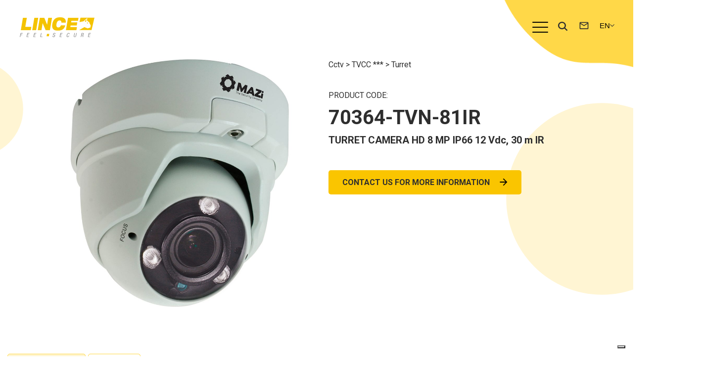

--- FILE ---
content_type: text/html; charset=UTF-8
request_url: https://www.lince.net/en/prodotto/70364-tvn-81ir-2/
body_size: 52182
content:
    <!DOCTYPE html>
    <html class="no-js" lang="en">
        <head kpopup="">
        <title>70364-TVN-81IR | lince</title>
        <meta charset="utf-8">
        <meta http-equiv="X-UA-Compatible" content="IE=edge">
        <meta name="viewport" content="width=device-width, initial-scale=1">
        <link rel="preconnect" href="https://fonts.googleapis.com">
        <link rel="preconnect" href="https://fonts.gstatic.com" crossorigin>
        <link href="https://fonts.googleapis.com/css2?family=Roboto:ital,wght@0,100;0,300;0,400;0,500;0,700;0,900;1,100;1,300;1,400;1,500;1,700;1,900&display=swap" rel="stylesheet">
        <meta name='robots' content='index, follow, max-image-preview:large, max-snippet:-1, max-video-preview:-1' />

<!-- Google Tag Manager for WordPress by gtm4wp.com -->
<script data-cfasync="false" data-pagespeed-no-defer>
	var gtm4wp_datalayer_name = "dataLayer";
	var dataLayer = dataLayer || [];
	const gtm4wp_use_sku_instead = 1;
	const gtm4wp_currency = 'EUR';
	const gtm4wp_product_per_impression = false;
	const gtm4wp_clear_ecommerce = false;
	const gtm4wp_datalayer_max_timeout = 2000;
</script>
<!-- End Google Tag Manager for WordPress by gtm4wp.com -->
	<!-- This site is optimized with the Yoast SEO plugin v26.4 - https://yoast.com/wordpress/plugins/seo/ -->
	<link rel="canonical" href="https://www.lince.net/en/prodotto/70364-tvn-81ir-2/" />
	<meta property="og:locale" content="en_GB" />
	<meta property="og:type" content="article" />
	<meta property="og:title" content="70364-TVN-81IR | lince" />
	<meta property="og:url" content="https://www.lince.net/en/prodotto/70364-tvn-81ir-2/" />
	<meta property="og:site_name" content="lince" />
	<meta property="article:modified_time" content="2026-01-07T14:37:05+00:00" />
	<meta property="og:image" content="https://www.lince.net/wp-content/uploads/2023/07/FILE-10-1-1-152-8250169369625451-1556090755227.jpg" />
	<meta property="og:image:width" content="1024" />
	<meta property="og:image:height" content="1024" />
	<meta property="og:image:type" content="image/jpeg" />
	<meta name="twitter:card" content="summary_large_image" />
	<script type="application/ld+json" class="yoast-schema-graph">{"@context":"https://schema.org","@graph":[{"@type":"WebPage","@id":"https://www.lince.net/en/prodotto/70364-tvn-81ir-2/","url":"https://www.lince.net/en/prodotto/70364-tvn-81ir-2/","name":"70364-TVN-81IR | lince","isPartOf":{"@id":"https://www.lince.net/en/#website"},"primaryImageOfPage":{"@id":"https://www.lince.net/en/prodotto/70364-tvn-81ir-2/#primaryimage"},"image":{"@id":"https://www.lince.net/en/prodotto/70364-tvn-81ir-2/#primaryimage"},"thumbnailUrl":"https://www.lince.net/wp-content/uploads/2023/07/FILE-10-1-1-152-8250169369625451-1556090755227.jpg","datePublished":"2023-05-12T14:03:18+00:00","dateModified":"2026-01-07T14:37:05+00:00","breadcrumb":{"@id":"https://www.lince.net/en/prodotto/70364-tvn-81ir-2/#breadcrumb"},"inLanguage":"en-GB","potentialAction":[{"@type":"ReadAction","target":["https://www.lince.net/en/prodotto/70364-tvn-81ir-2/"]}]},{"@type":"ImageObject","inLanguage":"en-GB","@id":"https://www.lince.net/en/prodotto/70364-tvn-81ir-2/#primaryimage","url":"https://www.lince.net/wp-content/uploads/2023/07/FILE-10-1-1-152-8250169369625451-1556090755227.jpg","contentUrl":"https://www.lince.net/wp-content/uploads/2023/07/FILE-10-1-1-152-8250169369625451-1556090755227.jpg","width":1024,"height":1024},{"@type":"BreadcrumbList","@id":"https://www.lince.net/en/prodotto/70364-tvn-81ir-2/#breadcrumb","itemListElement":[{"@type":"ListItem","position":1,"name":"Home","item":"https://www.lince.net/en/"},{"@type":"ListItem","position":2,"name":"Products","item":"https://www.lince.net/en/products-en/"},{"@type":"ListItem","position":3,"name":"70364-TVN-81IR"}]},{"@type":"WebSite","@id":"https://www.lince.net/en/#website","url":"https://www.lince.net/en/","name":"lince","description":"","potentialAction":[{"@type":"SearchAction","target":{"@type":"EntryPoint","urlTemplate":"https://www.lince.net/en/?s={search_term_string}"},"query-input":{"@type":"PropertyValueSpecification","valueRequired":true,"valueName":"search_term_string"}}],"inLanguage":"en-GB"}]}</script>
	<!-- / Yoast SEO plugin. -->


<link rel='dns-prefetch' href='//widget.trustpilot.com' />
<link rel='dns-prefetch' href='//capi-automation.s3.us-east-2.amazonaws.com' />
<link rel="alternate" title="oEmbed (JSON)" type="application/json+oembed" href="https://www.lince.net/wp-json/oembed/1.0/embed?url=https%3A%2F%2Fwww.lince.net%2Fen%2Fprodotto%2F70364-tvn-81ir-2%2F" />
<link rel="alternate" title="oEmbed (XML)" type="text/xml+oembed" href="https://www.lince.net/wp-json/oembed/1.0/embed?url=https%3A%2F%2Fwww.lince.net%2Fen%2Fprodotto%2F70364-tvn-81ir-2%2F&#038;format=xml" />
<style id='wp-img-auto-sizes-contain-inline-css' type='text/css'>
img:is([sizes=auto i],[sizes^="auto," i]){contain-intrinsic-size:3000px 1500px}
/*# sourceURL=wp-img-auto-sizes-contain-inline-css */
</style>
<link rel='stylesheet' id='wc-points-and-rewards-blocks-integration-css' href='https://www.lince.net/wp-content/plugins/woocommerce-points-and-rewards/build/style-index.css?ver=1.7.32' type='text/css' media='all' />
<link rel='stylesheet' id='wt-sc-blocks-gift-coupon-editor-css' href='https://www.lince.net/wp-content/plugins/wt-smart-coupon-pro/blocks/build/gift-coupon/index.css?ver=1.0.0' type='text/css' media='all' />
<style id='wp-emoji-styles-inline-css' type='text/css'>

	img.wp-smiley, img.emoji {
		display: inline !important;
		border: none !important;
		box-shadow: none !important;
		height: 1em !important;
		width: 1em !important;
		margin: 0 0.07em !important;
		vertical-align: -0.1em !important;
		background: none !important;
		padding: 0 !important;
	}
/*# sourceURL=wp-emoji-styles-inline-css */
</style>
<style id='wp-block-library-inline-css' type='text/css'>
:root{--wp-block-synced-color:#7a00df;--wp-block-synced-color--rgb:122,0,223;--wp-bound-block-color:var(--wp-block-synced-color);--wp-editor-canvas-background:#ddd;--wp-admin-theme-color:#007cba;--wp-admin-theme-color--rgb:0,124,186;--wp-admin-theme-color-darker-10:#006ba1;--wp-admin-theme-color-darker-10--rgb:0,107,160.5;--wp-admin-theme-color-darker-20:#005a87;--wp-admin-theme-color-darker-20--rgb:0,90,135;--wp-admin-border-width-focus:2px}@media (min-resolution:192dpi){:root{--wp-admin-border-width-focus:1.5px}}.wp-element-button{cursor:pointer}:root .has-very-light-gray-background-color{background-color:#eee}:root .has-very-dark-gray-background-color{background-color:#313131}:root .has-very-light-gray-color{color:#eee}:root .has-very-dark-gray-color{color:#313131}:root .has-vivid-green-cyan-to-vivid-cyan-blue-gradient-background{background:linear-gradient(135deg,#00d084,#0693e3)}:root .has-purple-crush-gradient-background{background:linear-gradient(135deg,#34e2e4,#4721fb 50%,#ab1dfe)}:root .has-hazy-dawn-gradient-background{background:linear-gradient(135deg,#faaca8,#dad0ec)}:root .has-subdued-olive-gradient-background{background:linear-gradient(135deg,#fafae1,#67a671)}:root .has-atomic-cream-gradient-background{background:linear-gradient(135deg,#fdd79a,#004a59)}:root .has-nightshade-gradient-background{background:linear-gradient(135deg,#330968,#31cdcf)}:root .has-midnight-gradient-background{background:linear-gradient(135deg,#020381,#2874fc)}:root{--wp--preset--font-size--normal:16px;--wp--preset--font-size--huge:42px}.has-regular-font-size{font-size:1em}.has-larger-font-size{font-size:2.625em}.has-normal-font-size{font-size:var(--wp--preset--font-size--normal)}.has-huge-font-size{font-size:var(--wp--preset--font-size--huge)}.has-text-align-center{text-align:center}.has-text-align-left{text-align:left}.has-text-align-right{text-align:right}.has-fit-text{white-space:nowrap!important}#end-resizable-editor-section{display:none}.aligncenter{clear:both}.items-justified-left{justify-content:flex-start}.items-justified-center{justify-content:center}.items-justified-right{justify-content:flex-end}.items-justified-space-between{justify-content:space-between}.screen-reader-text{border:0;clip-path:inset(50%);height:1px;margin:-1px;overflow:hidden;padding:0;position:absolute;width:1px;word-wrap:normal!important}.screen-reader-text:focus{background-color:#ddd;clip-path:none;color:#444;display:block;font-size:1em;height:auto;left:5px;line-height:normal;padding:15px 23px 14px;text-decoration:none;top:5px;width:auto;z-index:100000}html :where(.has-border-color){border-style:solid}html :where([style*=border-top-color]){border-top-style:solid}html :where([style*=border-right-color]){border-right-style:solid}html :where([style*=border-bottom-color]){border-bottom-style:solid}html :where([style*=border-left-color]){border-left-style:solid}html :where([style*=border-width]){border-style:solid}html :where([style*=border-top-width]){border-top-style:solid}html :where([style*=border-right-width]){border-right-style:solid}html :where([style*=border-bottom-width]){border-bottom-style:solid}html :where([style*=border-left-width]){border-left-style:solid}html :where(img[class*=wp-image-]){height:auto;max-width:100%}:where(figure){margin:0 0 1em}html :where(.is-position-sticky){--wp-admin--admin-bar--position-offset:var(--wp-admin--admin-bar--height,0px)}@media screen and (max-width:600px){html :where(.is-position-sticky){--wp-admin--admin-bar--position-offset:0px}}

/*# sourceURL=wp-block-library-inline-css */
</style><style id='wp-block-social-links-inline-css' type='text/css'>
.wp-block-social-links{background:none;box-sizing:border-box;margin-left:0;padding-left:0;padding-right:0;text-indent:0}.wp-block-social-links .wp-social-link a,.wp-block-social-links .wp-social-link a:hover{border-bottom:0;box-shadow:none;text-decoration:none}.wp-block-social-links .wp-social-link svg{height:1em;width:1em}.wp-block-social-links .wp-social-link span:not(.screen-reader-text){font-size:.65em;margin-left:.5em;margin-right:.5em}.wp-block-social-links.has-small-icon-size{font-size:16px}.wp-block-social-links,.wp-block-social-links.has-normal-icon-size{font-size:24px}.wp-block-social-links.has-large-icon-size{font-size:36px}.wp-block-social-links.has-huge-icon-size{font-size:48px}.wp-block-social-links.aligncenter{display:flex;justify-content:center}.wp-block-social-links.alignright{justify-content:flex-end}.wp-block-social-link{border-radius:9999px;display:block}@media not (prefers-reduced-motion){.wp-block-social-link{transition:transform .1s ease}}.wp-block-social-link{height:auto}.wp-block-social-link a{align-items:center;display:flex;line-height:0}.wp-block-social-link:hover{transform:scale(1.1)}.wp-block-social-links .wp-block-social-link.wp-social-link{display:inline-block;margin:0;padding:0}.wp-block-social-links .wp-block-social-link.wp-social-link .wp-block-social-link-anchor,.wp-block-social-links .wp-block-social-link.wp-social-link .wp-block-social-link-anchor svg,.wp-block-social-links .wp-block-social-link.wp-social-link .wp-block-social-link-anchor:active,.wp-block-social-links .wp-block-social-link.wp-social-link .wp-block-social-link-anchor:hover,.wp-block-social-links .wp-block-social-link.wp-social-link .wp-block-social-link-anchor:visited{color:currentColor;fill:currentColor}:where(.wp-block-social-links:not(.is-style-logos-only)) .wp-social-link{background-color:#f0f0f0;color:#444}:where(.wp-block-social-links:not(.is-style-logos-only)) .wp-social-link-amazon{background-color:#f90;color:#fff}:where(.wp-block-social-links:not(.is-style-logos-only)) .wp-social-link-bandcamp{background-color:#1ea0c3;color:#fff}:where(.wp-block-social-links:not(.is-style-logos-only)) .wp-social-link-behance{background-color:#0757fe;color:#fff}:where(.wp-block-social-links:not(.is-style-logos-only)) .wp-social-link-bluesky{background-color:#0a7aff;color:#fff}:where(.wp-block-social-links:not(.is-style-logos-only)) .wp-social-link-codepen{background-color:#1e1f26;color:#fff}:where(.wp-block-social-links:not(.is-style-logos-only)) .wp-social-link-deviantart{background-color:#02e49b;color:#fff}:where(.wp-block-social-links:not(.is-style-logos-only)) .wp-social-link-discord{background-color:#5865f2;color:#fff}:where(.wp-block-social-links:not(.is-style-logos-only)) .wp-social-link-dribbble{background-color:#e94c89;color:#fff}:where(.wp-block-social-links:not(.is-style-logos-only)) .wp-social-link-dropbox{background-color:#4280ff;color:#fff}:where(.wp-block-social-links:not(.is-style-logos-only)) .wp-social-link-etsy{background-color:#f45800;color:#fff}:where(.wp-block-social-links:not(.is-style-logos-only)) .wp-social-link-facebook{background-color:#0866ff;color:#fff}:where(.wp-block-social-links:not(.is-style-logos-only)) .wp-social-link-fivehundredpx{background-color:#000;color:#fff}:where(.wp-block-social-links:not(.is-style-logos-only)) .wp-social-link-flickr{background-color:#0461dd;color:#fff}:where(.wp-block-social-links:not(.is-style-logos-only)) .wp-social-link-foursquare{background-color:#e65678;color:#fff}:where(.wp-block-social-links:not(.is-style-logos-only)) .wp-social-link-github{background-color:#24292d;color:#fff}:where(.wp-block-social-links:not(.is-style-logos-only)) .wp-social-link-goodreads{background-color:#eceadd;color:#382110}:where(.wp-block-social-links:not(.is-style-logos-only)) .wp-social-link-google{background-color:#ea4434;color:#fff}:where(.wp-block-social-links:not(.is-style-logos-only)) .wp-social-link-gravatar{background-color:#1d4fc4;color:#fff}:where(.wp-block-social-links:not(.is-style-logos-only)) .wp-social-link-instagram{background-color:#f00075;color:#fff}:where(.wp-block-social-links:not(.is-style-logos-only)) .wp-social-link-lastfm{background-color:#e21b24;color:#fff}:where(.wp-block-social-links:not(.is-style-logos-only)) .wp-social-link-linkedin{background-color:#0d66c2;color:#fff}:where(.wp-block-social-links:not(.is-style-logos-only)) .wp-social-link-mastodon{background-color:#3288d4;color:#fff}:where(.wp-block-social-links:not(.is-style-logos-only)) .wp-social-link-medium{background-color:#000;color:#fff}:where(.wp-block-social-links:not(.is-style-logos-only)) .wp-social-link-meetup{background-color:#f6405f;color:#fff}:where(.wp-block-social-links:not(.is-style-logos-only)) .wp-social-link-patreon{background-color:#000;color:#fff}:where(.wp-block-social-links:not(.is-style-logos-only)) .wp-social-link-pinterest{background-color:#e60122;color:#fff}:where(.wp-block-social-links:not(.is-style-logos-only)) .wp-social-link-pocket{background-color:#ef4155;color:#fff}:where(.wp-block-social-links:not(.is-style-logos-only)) .wp-social-link-reddit{background-color:#ff4500;color:#fff}:where(.wp-block-social-links:not(.is-style-logos-only)) .wp-social-link-skype{background-color:#0478d7;color:#fff}:where(.wp-block-social-links:not(.is-style-logos-only)) .wp-social-link-snapchat{background-color:#fefc00;color:#fff;stroke:#000}:where(.wp-block-social-links:not(.is-style-logos-only)) .wp-social-link-soundcloud{background-color:#ff5600;color:#fff}:where(.wp-block-social-links:not(.is-style-logos-only)) .wp-social-link-spotify{background-color:#1bd760;color:#fff}:where(.wp-block-social-links:not(.is-style-logos-only)) .wp-social-link-telegram{background-color:#2aabee;color:#fff}:where(.wp-block-social-links:not(.is-style-logos-only)) .wp-social-link-threads{background-color:#000;color:#fff}:where(.wp-block-social-links:not(.is-style-logos-only)) .wp-social-link-tiktok{background-color:#000;color:#fff}:where(.wp-block-social-links:not(.is-style-logos-only)) .wp-social-link-tumblr{background-color:#011835;color:#fff}:where(.wp-block-social-links:not(.is-style-logos-only)) .wp-social-link-twitch{background-color:#6440a4;color:#fff}:where(.wp-block-social-links:not(.is-style-logos-only)) .wp-social-link-twitter{background-color:#1da1f2;color:#fff}:where(.wp-block-social-links:not(.is-style-logos-only)) .wp-social-link-vimeo{background-color:#1eb7ea;color:#fff}:where(.wp-block-social-links:not(.is-style-logos-only)) .wp-social-link-vk{background-color:#4680c2;color:#fff}:where(.wp-block-social-links:not(.is-style-logos-only)) .wp-social-link-wordpress{background-color:#3499cd;color:#fff}:where(.wp-block-social-links:not(.is-style-logos-only)) .wp-social-link-whatsapp{background-color:#25d366;color:#fff}:where(.wp-block-social-links:not(.is-style-logos-only)) .wp-social-link-x{background-color:#000;color:#fff}:where(.wp-block-social-links:not(.is-style-logos-only)) .wp-social-link-yelp{background-color:#d32422;color:#fff}:where(.wp-block-social-links:not(.is-style-logos-only)) .wp-social-link-youtube{background-color:red;color:#fff}:where(.wp-block-social-links.is-style-logos-only) .wp-social-link{background:none}:where(.wp-block-social-links.is-style-logos-only) .wp-social-link svg{height:1.25em;width:1.25em}:where(.wp-block-social-links.is-style-logos-only) .wp-social-link-amazon{color:#f90}:where(.wp-block-social-links.is-style-logos-only) .wp-social-link-bandcamp{color:#1ea0c3}:where(.wp-block-social-links.is-style-logos-only) .wp-social-link-behance{color:#0757fe}:where(.wp-block-social-links.is-style-logos-only) .wp-social-link-bluesky{color:#0a7aff}:where(.wp-block-social-links.is-style-logos-only) .wp-social-link-codepen{color:#1e1f26}:where(.wp-block-social-links.is-style-logos-only) .wp-social-link-deviantart{color:#02e49b}:where(.wp-block-social-links.is-style-logos-only) .wp-social-link-discord{color:#5865f2}:where(.wp-block-social-links.is-style-logos-only) .wp-social-link-dribbble{color:#e94c89}:where(.wp-block-social-links.is-style-logos-only) .wp-social-link-dropbox{color:#4280ff}:where(.wp-block-social-links.is-style-logos-only) .wp-social-link-etsy{color:#f45800}:where(.wp-block-social-links.is-style-logos-only) .wp-social-link-facebook{color:#0866ff}:where(.wp-block-social-links.is-style-logos-only) .wp-social-link-fivehundredpx{color:#000}:where(.wp-block-social-links.is-style-logos-only) .wp-social-link-flickr{color:#0461dd}:where(.wp-block-social-links.is-style-logos-only) .wp-social-link-foursquare{color:#e65678}:where(.wp-block-social-links.is-style-logos-only) .wp-social-link-github{color:#24292d}:where(.wp-block-social-links.is-style-logos-only) .wp-social-link-goodreads{color:#382110}:where(.wp-block-social-links.is-style-logos-only) .wp-social-link-google{color:#ea4434}:where(.wp-block-social-links.is-style-logos-only) .wp-social-link-gravatar{color:#1d4fc4}:where(.wp-block-social-links.is-style-logos-only) .wp-social-link-instagram{color:#f00075}:where(.wp-block-social-links.is-style-logos-only) .wp-social-link-lastfm{color:#e21b24}:where(.wp-block-social-links.is-style-logos-only) .wp-social-link-linkedin{color:#0d66c2}:where(.wp-block-social-links.is-style-logos-only) .wp-social-link-mastodon{color:#3288d4}:where(.wp-block-social-links.is-style-logos-only) .wp-social-link-medium{color:#000}:where(.wp-block-social-links.is-style-logos-only) .wp-social-link-meetup{color:#f6405f}:where(.wp-block-social-links.is-style-logos-only) .wp-social-link-patreon{color:#000}:where(.wp-block-social-links.is-style-logos-only) .wp-social-link-pinterest{color:#e60122}:where(.wp-block-social-links.is-style-logos-only) .wp-social-link-pocket{color:#ef4155}:where(.wp-block-social-links.is-style-logos-only) .wp-social-link-reddit{color:#ff4500}:where(.wp-block-social-links.is-style-logos-only) .wp-social-link-skype{color:#0478d7}:where(.wp-block-social-links.is-style-logos-only) .wp-social-link-snapchat{color:#fff;stroke:#000}:where(.wp-block-social-links.is-style-logos-only) .wp-social-link-soundcloud{color:#ff5600}:where(.wp-block-social-links.is-style-logos-only) .wp-social-link-spotify{color:#1bd760}:where(.wp-block-social-links.is-style-logos-only) .wp-social-link-telegram{color:#2aabee}:where(.wp-block-social-links.is-style-logos-only) .wp-social-link-threads{color:#000}:where(.wp-block-social-links.is-style-logos-only) .wp-social-link-tiktok{color:#000}:where(.wp-block-social-links.is-style-logos-only) .wp-social-link-tumblr{color:#011835}:where(.wp-block-social-links.is-style-logos-only) .wp-social-link-twitch{color:#6440a4}:where(.wp-block-social-links.is-style-logos-only) .wp-social-link-twitter{color:#1da1f2}:where(.wp-block-social-links.is-style-logos-only) .wp-social-link-vimeo{color:#1eb7ea}:where(.wp-block-social-links.is-style-logos-only) .wp-social-link-vk{color:#4680c2}:where(.wp-block-social-links.is-style-logos-only) .wp-social-link-whatsapp{color:#25d366}:where(.wp-block-social-links.is-style-logos-only) .wp-social-link-wordpress{color:#3499cd}:where(.wp-block-social-links.is-style-logos-only) .wp-social-link-x{color:#000}:where(.wp-block-social-links.is-style-logos-only) .wp-social-link-yelp{color:#d32422}:where(.wp-block-social-links.is-style-logos-only) .wp-social-link-youtube{color:red}.wp-block-social-links.is-style-pill-shape .wp-social-link{width:auto}:root :where(.wp-block-social-links .wp-social-link a){padding:.25em}:root :where(.wp-block-social-links.is-style-logos-only .wp-social-link a){padding:0}:root :where(.wp-block-social-links.is-style-pill-shape .wp-social-link a){padding-left:.6666666667em;padding-right:.6666666667em}.wp-block-social-links:not(.has-icon-color):not(.has-icon-background-color) .wp-social-link-snapchat .wp-block-social-link-label{color:#000}
/*# sourceURL=https://www.lince.net/wp-includes/blocks/social-links/style.min.css */
</style>
<link rel='stylesheet' id='wc-blocks-style-css' href='https://www.lince.net/wp-content/plugins/woocommerce/assets/client/blocks/wc-blocks.css?ver=wc-9.7.1' type='text/css' media='all' />
<style id='global-styles-inline-css' type='text/css'>
:root{--wp--preset--aspect-ratio--square: 1;--wp--preset--aspect-ratio--4-3: 4/3;--wp--preset--aspect-ratio--3-4: 3/4;--wp--preset--aspect-ratio--3-2: 3/2;--wp--preset--aspect-ratio--2-3: 2/3;--wp--preset--aspect-ratio--16-9: 16/9;--wp--preset--aspect-ratio--9-16: 9/16;--wp--preset--color--black: #000000;--wp--preset--color--cyan-bluish-gray: #abb8c3;--wp--preset--color--white: #ffffff;--wp--preset--color--pale-pink: #f78da7;--wp--preset--color--vivid-red: #cf2e2e;--wp--preset--color--luminous-vivid-orange: #ff6900;--wp--preset--color--luminous-vivid-amber: #fcb900;--wp--preset--color--light-green-cyan: #7bdcb5;--wp--preset--color--vivid-green-cyan: #00d084;--wp--preset--color--pale-cyan-blue: #8ed1fc;--wp--preset--color--vivid-cyan-blue: #0693e3;--wp--preset--color--vivid-purple: #9b51e0;--wp--preset--gradient--vivid-cyan-blue-to-vivid-purple: linear-gradient(135deg,rgb(6,147,227) 0%,rgb(155,81,224) 100%);--wp--preset--gradient--light-green-cyan-to-vivid-green-cyan: linear-gradient(135deg,rgb(122,220,180) 0%,rgb(0,208,130) 100%);--wp--preset--gradient--luminous-vivid-amber-to-luminous-vivid-orange: linear-gradient(135deg,rgb(252,185,0) 0%,rgb(255,105,0) 100%);--wp--preset--gradient--luminous-vivid-orange-to-vivid-red: linear-gradient(135deg,rgb(255,105,0) 0%,rgb(207,46,46) 100%);--wp--preset--gradient--very-light-gray-to-cyan-bluish-gray: linear-gradient(135deg,rgb(238,238,238) 0%,rgb(169,184,195) 100%);--wp--preset--gradient--cool-to-warm-spectrum: linear-gradient(135deg,rgb(74,234,220) 0%,rgb(151,120,209) 20%,rgb(207,42,186) 40%,rgb(238,44,130) 60%,rgb(251,105,98) 80%,rgb(254,248,76) 100%);--wp--preset--gradient--blush-light-purple: linear-gradient(135deg,rgb(255,206,236) 0%,rgb(152,150,240) 100%);--wp--preset--gradient--blush-bordeaux: linear-gradient(135deg,rgb(254,205,165) 0%,rgb(254,45,45) 50%,rgb(107,0,62) 100%);--wp--preset--gradient--luminous-dusk: linear-gradient(135deg,rgb(255,203,112) 0%,rgb(199,81,192) 50%,rgb(65,88,208) 100%);--wp--preset--gradient--pale-ocean: linear-gradient(135deg,rgb(255,245,203) 0%,rgb(182,227,212) 50%,rgb(51,167,181) 100%);--wp--preset--gradient--electric-grass: linear-gradient(135deg,rgb(202,248,128) 0%,rgb(113,206,126) 100%);--wp--preset--gradient--midnight: linear-gradient(135deg,rgb(2,3,129) 0%,rgb(40,116,252) 100%);--wp--preset--font-size--small: 13px;--wp--preset--font-size--medium: 20px;--wp--preset--font-size--large: 36px;--wp--preset--font-size--x-large: 42px;--wp--preset--font-family--inter: "Inter", sans-serif;--wp--preset--font-family--cardo: Cardo;--wp--preset--spacing--20: 0.44rem;--wp--preset--spacing--30: 0.67rem;--wp--preset--spacing--40: 1rem;--wp--preset--spacing--50: 1.5rem;--wp--preset--spacing--60: 2.25rem;--wp--preset--spacing--70: 3.38rem;--wp--preset--spacing--80: 5.06rem;--wp--preset--shadow--natural: 6px 6px 9px rgba(0, 0, 0, 0.2);--wp--preset--shadow--deep: 12px 12px 50px rgba(0, 0, 0, 0.4);--wp--preset--shadow--sharp: 6px 6px 0px rgba(0, 0, 0, 0.2);--wp--preset--shadow--outlined: 6px 6px 0px -3px rgb(255, 255, 255), 6px 6px rgb(0, 0, 0);--wp--preset--shadow--crisp: 6px 6px 0px rgb(0, 0, 0);}:where(.is-layout-flex){gap: 0.5em;}:where(.is-layout-grid){gap: 0.5em;}body .is-layout-flex{display: flex;}.is-layout-flex{flex-wrap: wrap;align-items: center;}.is-layout-flex > :is(*, div){margin: 0;}body .is-layout-grid{display: grid;}.is-layout-grid > :is(*, div){margin: 0;}:where(.wp-block-columns.is-layout-flex){gap: 2em;}:where(.wp-block-columns.is-layout-grid){gap: 2em;}:where(.wp-block-post-template.is-layout-flex){gap: 1.25em;}:where(.wp-block-post-template.is-layout-grid){gap: 1.25em;}.has-black-color{color: var(--wp--preset--color--black) !important;}.has-cyan-bluish-gray-color{color: var(--wp--preset--color--cyan-bluish-gray) !important;}.has-white-color{color: var(--wp--preset--color--white) !important;}.has-pale-pink-color{color: var(--wp--preset--color--pale-pink) !important;}.has-vivid-red-color{color: var(--wp--preset--color--vivid-red) !important;}.has-luminous-vivid-orange-color{color: var(--wp--preset--color--luminous-vivid-orange) !important;}.has-luminous-vivid-amber-color{color: var(--wp--preset--color--luminous-vivid-amber) !important;}.has-light-green-cyan-color{color: var(--wp--preset--color--light-green-cyan) !important;}.has-vivid-green-cyan-color{color: var(--wp--preset--color--vivid-green-cyan) !important;}.has-pale-cyan-blue-color{color: var(--wp--preset--color--pale-cyan-blue) !important;}.has-vivid-cyan-blue-color{color: var(--wp--preset--color--vivid-cyan-blue) !important;}.has-vivid-purple-color{color: var(--wp--preset--color--vivid-purple) !important;}.has-black-background-color{background-color: var(--wp--preset--color--black) !important;}.has-cyan-bluish-gray-background-color{background-color: var(--wp--preset--color--cyan-bluish-gray) !important;}.has-white-background-color{background-color: var(--wp--preset--color--white) !important;}.has-pale-pink-background-color{background-color: var(--wp--preset--color--pale-pink) !important;}.has-vivid-red-background-color{background-color: var(--wp--preset--color--vivid-red) !important;}.has-luminous-vivid-orange-background-color{background-color: var(--wp--preset--color--luminous-vivid-orange) !important;}.has-luminous-vivid-amber-background-color{background-color: var(--wp--preset--color--luminous-vivid-amber) !important;}.has-light-green-cyan-background-color{background-color: var(--wp--preset--color--light-green-cyan) !important;}.has-vivid-green-cyan-background-color{background-color: var(--wp--preset--color--vivid-green-cyan) !important;}.has-pale-cyan-blue-background-color{background-color: var(--wp--preset--color--pale-cyan-blue) !important;}.has-vivid-cyan-blue-background-color{background-color: var(--wp--preset--color--vivid-cyan-blue) !important;}.has-vivid-purple-background-color{background-color: var(--wp--preset--color--vivid-purple) !important;}.has-black-border-color{border-color: var(--wp--preset--color--black) !important;}.has-cyan-bluish-gray-border-color{border-color: var(--wp--preset--color--cyan-bluish-gray) !important;}.has-white-border-color{border-color: var(--wp--preset--color--white) !important;}.has-pale-pink-border-color{border-color: var(--wp--preset--color--pale-pink) !important;}.has-vivid-red-border-color{border-color: var(--wp--preset--color--vivid-red) !important;}.has-luminous-vivid-orange-border-color{border-color: var(--wp--preset--color--luminous-vivid-orange) !important;}.has-luminous-vivid-amber-border-color{border-color: var(--wp--preset--color--luminous-vivid-amber) !important;}.has-light-green-cyan-border-color{border-color: var(--wp--preset--color--light-green-cyan) !important;}.has-vivid-green-cyan-border-color{border-color: var(--wp--preset--color--vivid-green-cyan) !important;}.has-pale-cyan-blue-border-color{border-color: var(--wp--preset--color--pale-cyan-blue) !important;}.has-vivid-cyan-blue-border-color{border-color: var(--wp--preset--color--vivid-cyan-blue) !important;}.has-vivid-purple-border-color{border-color: var(--wp--preset--color--vivid-purple) !important;}.has-vivid-cyan-blue-to-vivid-purple-gradient-background{background: var(--wp--preset--gradient--vivid-cyan-blue-to-vivid-purple) !important;}.has-light-green-cyan-to-vivid-green-cyan-gradient-background{background: var(--wp--preset--gradient--light-green-cyan-to-vivid-green-cyan) !important;}.has-luminous-vivid-amber-to-luminous-vivid-orange-gradient-background{background: var(--wp--preset--gradient--luminous-vivid-amber-to-luminous-vivid-orange) !important;}.has-luminous-vivid-orange-to-vivid-red-gradient-background{background: var(--wp--preset--gradient--luminous-vivid-orange-to-vivid-red) !important;}.has-very-light-gray-to-cyan-bluish-gray-gradient-background{background: var(--wp--preset--gradient--very-light-gray-to-cyan-bluish-gray) !important;}.has-cool-to-warm-spectrum-gradient-background{background: var(--wp--preset--gradient--cool-to-warm-spectrum) !important;}.has-blush-light-purple-gradient-background{background: var(--wp--preset--gradient--blush-light-purple) !important;}.has-blush-bordeaux-gradient-background{background: var(--wp--preset--gradient--blush-bordeaux) !important;}.has-luminous-dusk-gradient-background{background: var(--wp--preset--gradient--luminous-dusk) !important;}.has-pale-ocean-gradient-background{background: var(--wp--preset--gradient--pale-ocean) !important;}.has-electric-grass-gradient-background{background: var(--wp--preset--gradient--electric-grass) !important;}.has-midnight-gradient-background{background: var(--wp--preset--gradient--midnight) !important;}.has-small-font-size{font-size: var(--wp--preset--font-size--small) !important;}.has-medium-font-size{font-size: var(--wp--preset--font-size--medium) !important;}.has-large-font-size{font-size: var(--wp--preset--font-size--large) !important;}.has-x-large-font-size{font-size: var(--wp--preset--font-size--x-large) !important;}
/*# sourceURL=global-styles-inline-css */
</style>

<style id='classic-theme-styles-inline-css' type='text/css'>
/*! This file is auto-generated */
.wp-block-button__link{color:#fff;background-color:#32373c;border-radius:9999px;box-shadow:none;text-decoration:none;padding:calc(.667em + 2px) calc(1.333em + 2px);font-size:1.125em}.wp-block-file__button{background:#32373c;color:#fff;text-decoration:none}
/*# sourceURL=/wp-includes/css/classic-themes.min.css */
</style>
<link rel='stylesheet' id='contact-form-7-css' href='https://www.lince.net/wp-content/plugins/contact-form-7/includes/css/styles.css?ver=6.1.4' type='text/css' media='all' />
<style id='odr-inline-style-inline-css' type='text/css'>

                .odr-owl-carousel-items h5 {
                    color: #000000;
                    font-size: 18px;
                }
                .odr-owl-carousel-items .owl-item span.odr-upsell-funnel-product-price span.woocommerce-Price-amount {
                    color: #000000;
                    font-size: 16px;
                }
                .odr-upsell-funnel-product-details .odr-upsell-funnel-add-to-cart-action {
                    background: #ffffff;
                    border: 1px solid #ffffff;
                }
                .odr-upsell-funnel-product-details .odr-upsell-funnel-add-to-cart-action  strong {
                    font-size: 16px;
                    color: #000000;
                }
                .odr-owl-carousel-items .owl-nav button.owl-prev, 
                .odr-owl-carousel-items .owl-nav button.owl-next {
                    background: #f1f1f1 !important;
                    color:  #999999 !important;
                    border: 1px solid #cccccc !important;
                }
                .owl-carousel.owl-loaded {
                    background: #ffffff !important;
                } 
/*# sourceURL=odr-inline-style-inline-css */
</style>
<link rel='stylesheet' id='odr-frontend-css' href='https://www.lince.net/wp-content/plugins/order-bump-for-woocommerce/assets/css/frontend.css?ver=3.0.0' type='text/css' media='all' />
<link rel='stylesheet' id='lightcase-css' href='https://www.lince.net/wp-content/plugins/order-bump-for-woocommerce/assets/lib/lightcase/lightcase.min.css?ver=3.0.0' type='text/css' media='all' />
<link rel='stylesheet' id='owl-carousel-css' href='https://www.lince.net/wp-content/plugins/order-bump-for-woocommerce/assets/lib/owl-carousel/owl.carousel.min.css?ver=3.0.0' type='text/css' media='all' />
<link rel='stylesheet' id='odr-owl-carousel-enhanced-css' href='https://www.lince.net/wp-content/plugins/order-bump-for-woocommerce/assets/css/owl-carousel-enhanced.css?ver=3.0.0' type='text/css' media='all' />
<link rel='stylesheet' id='woocommerce-wishlists-css' href='https://www.lince.net/wp-content/plugins/woocommerce-wishlists/assets/css/woocommerce-wishlists.min.css?ver=2.2.6' type='text/css' media='all' />
<link rel='stylesheet' id='photoswipe-css' href='https://www.lince.net/wp-content/plugins/woocommerce/assets/css/photoswipe/photoswipe.min.css?ver=9.7.1' type='text/css' media='all' />
<link rel='stylesheet' id='photoswipe-default-skin-css' href='https://www.lince.net/wp-content/plugins/woocommerce/assets/css/photoswipe/default-skin/default-skin.min.css?ver=9.7.1' type='text/css' media='all' />
<link rel='stylesheet' id='woocommerce-layout-css' href='https://www.lince.net/wp-content/plugins/woocommerce/assets/css/woocommerce-layout.css?ver=9.7.1' type='text/css' media='all' />
<link rel='stylesheet' id='woocommerce-smallscreen-css' href='https://www.lince.net/wp-content/plugins/woocommerce/assets/css/woocommerce-smallscreen.css?ver=9.7.1' type='text/css' media='only screen and (max-width: 768px)' />
<link rel='stylesheet' id='woocommerce-general-css' href='https://www.lince.net/wp-content/plugins/woocommerce/assets/css/woocommerce.css?ver=9.7.1' type='text/css' media='all' />
<style id='woocommerce-inline-inline-css' type='text/css'>
.woocommerce form .form-row .required { visibility: visible; }
/*# sourceURL=woocommerce-inline-inline-css */
</style>
<link rel='stylesheet' id='wpsl-styles-css' href='https://www.lince.net/wp-content/plugins/wp-store-locator/css/styles.min.css?ver=2.2.261' type='text/css' media='all' />
<link rel='stylesheet' id='wt-smart-coupon-for-woo-css' href='https://www.lince.net/wp-content/plugins/wt-smart-coupon-pro/public/css/wt-smart-coupon-public.css?ver=3.1.0' type='text/css' media='all' />
<link rel='stylesheet' id='dashicons-css' href='https://www.lince.net/wp-includes/css/dashicons.min.css?ver=6.9' type='text/css' media='all' />
<style id='dashicons-inline-css' type='text/css'>
[data-font="Dashicons"]:before {font-family: 'Dashicons' !important;content: attr(data-icon) !important;speak: none !important;font-weight: normal !important;font-variant: normal !important;text-transform: none !important;line-height: 1 !important;font-style: normal !important;-webkit-font-smoothing: antialiased !important;-moz-osx-font-smoothing: grayscale !important;}
/*# sourceURL=dashicons-inline-css */
</style>
<link rel='stylesheet' id='wc-prl-css-css' href='https://www.lince.net/wp-content/plugins/woocommerce-product-recommendations/assets/css/frontend/woocommerce.css?ver=2.3.0' type='text/css' media='all' />
<link rel='stylesheet' id='brands-styles-css' href='https://www.lince.net/wp-content/plugins/woocommerce/assets/css/brands.css?ver=9.7.1' type='text/css' media='all' />
<link rel='stylesheet' id='stripe_styles-css' href='https://www.lince.net/wp-content/plugins/woocommerce-gateway-stripe/assets/css/stripe-styles.css?ver=9.3.1' type='text/css' media='all' />
<link rel='stylesheet' id='cf7cf-style-css' href='https://www.lince.net/wp-content/plugins/cf7-conditional-fields/style.css?ver=2.6.7' type='text/css' media='all' />
<link rel='stylesheet' id='swiper-css-css' href='https://www.lince.net/wp-content/themes/lince/assets/css/swiper.min.css' type='text/css' media='all' />
<link rel='stylesheet' id='hamburger-css-css' href='https://www.lince.net/wp-content/themes/lince/assets/css/hamburgers.min.css' type='text/css' media='all' />
<link rel='stylesheet' id='custom-css-css' href='https://www.lince.net/wp-content/themes/lince/custom.css' type='text/css' media='all' />
<link rel='stylesheet' id='pure-css' href='https://www.lince.net/wp-content/themes/lince/assets/css/pure-css/pure-min.css' type='text/css' media='all' />
<link rel='stylesheet' id='pure-grid-css' href='https://www.lince.net/wp-content/themes/lince/assets/css/pure-css/grids-responsive-min.css' type='text/css' media='all' />
<link rel='stylesheet' id='pure-menu-css' href='https://www.lince.net/wp-content/themes/lince/assets/css/pure-css/menus-min.css' type='text/css' media='all' />
<link rel='stylesheet' id='pure-offset-css' href='https://www.lince.net/wp-content/themes/lince/assets/css/pure-css/purecss-offset.css' type='text/css' media='all' />
<link rel='stylesheet' id='modal-css-css' href='https://www.lince.net/wp-content/themes/lince/assets/css/jquery.modal.css' type='text/css' media='all' />
<script type="text/javascript" src="https://www.lince.net/wp-includes/js/jquery/jquery.min.js?ver=3.7.1" id="jquery-core-js"></script>
<script type="text/javascript" src="https://www.lince.net/wp-includes/js/jquery/jquery-migrate.min.js?ver=3.4.1" id="jquery-migrate-js"></script>
<script type="text/javascript" src="https://www.lince.net/wp-content/plugins/woocommerce/assets/js/jquery-blockui/jquery.blockUI.min.js?ver=2.7.0-wc.9.7.1" id="jquery-blockui-js" data-wp-strategy="defer"></script>
<script type="text/javascript" id="odr-order-bump-js-extra">
/* <![CDATA[ */
var odr_order_bump_params = {"order_bump_nonce":"9e2bb4f6c0","ajaxurl":"https://www.lince.net/wp-admin/admin-ajax.php"};
//# sourceURL=odr-order-bump-js-extra
/* ]]> */
</script>
<script type="text/javascript" src="https://www.lince.net/wp-content/plugins/order-bump-for-woocommerce/assets/js/frontend/order-bump.js?ver=3.0.0" id="odr-order-bump-js"></script>
<script type="text/javascript" id="odr-upsell-funnel-js-extra">
/* <![CDATA[ */
var odr_upsell_funnel_params = {"upsell_funnel_nonce":"a75bdcc0bb","ajaxurl":"https://www.lince.net/wp-admin/admin-ajax.php"};
//# sourceURL=odr-upsell-funnel-js-extra
/* ]]> */
</script>
<script type="text/javascript" src="https://www.lince.net/wp-content/plugins/order-bump-for-woocommerce/assets/js/frontend/upsell-funnel.js?ver=3.0.0" id="odr-upsell-funnel-js"></script>
<script type="text/javascript" src="https://www.lince.net/wp-content/plugins/order-bump-for-woocommerce/assets/lib/lightcase/lightcase.min.js?ver=3.0.0" id="lightcase-js"></script>
<script type="text/javascript" src="https://www.lince.net/wp-content/plugins/order-bump-for-woocommerce/assets/js/odr-lightcase-enhanced.js?ver=3.0.0" id="odr-lightcase-js"></script>
<script type="text/javascript" src="https://www.lince.net/wp-content/plugins/order-bump-for-woocommerce/assets/lib/owl-carousel/owl.carousel.min.js?ver=3.0.0" id="owl-carousel-js"></script>
<script type="text/javascript" id="odr-owl-carousel-js-extra">
/* <![CDATA[ */
var odr_carousel_params = {"desktop_count":"3","tablet_count":"2","mobile_count":"1","item_margin":"1","pagination":"false","item_per_slide":"1","slide_speed":"5000","auto_play":"false"};
//# sourceURL=odr-owl-carousel-js-extra
/* ]]> */
</script>
<script type="text/javascript" src="https://www.lince.net/wp-content/plugins/order-bump-for-woocommerce/assets/js/odr-owl-carousel-enhanced.js?ver=3.0.0" id="odr-owl-carousel-js"></script>
<script type="text/javascript" src="https://www.lince.net/wp-content/plugins/pausepay-gateway-for-woocommerce/pausepay_sdk_0.0.8.js?ver=6.9" id="pausepay_sdk-js"></script>
<script type="text/javascript" id="tp-js-js-extra">
/* <![CDATA[ */
var trustpilot_settings = {"key":"uXrrMdovJNzTvps0","TrustpilotScriptUrl":"https://invitejs.trustpilot.com/tp.min.js","IntegrationAppUrl":"//ecommscript-integrationapp.trustpilot.com","PreviewScriptUrl":"//ecommplugins-scripts.trustpilot.com/v2.1/js/preview.min.js","PreviewCssUrl":"//ecommplugins-scripts.trustpilot.com/v2.1/css/preview.min.css","PreviewWPCssUrl":"//ecommplugins-scripts.trustpilot.com/v2.1/css/preview_wp.css","WidgetScriptUrl":"//widget.trustpilot.com/bootstrap/v5/tp.widget.bootstrap.min.js"};
//# sourceURL=tp-js-js-extra
/* ]]> */
</script>
<script type="text/javascript" src="https://www.lince.net/wp-content/plugins/trustpilot-reviews/review/assets/js/headerScript.min.js?ver=1.0&#039; async=&#039;async" id="tp-js-js"></script>
<script type="text/javascript" src="//widget.trustpilot.com/bootstrap/v5/tp.widget.bootstrap.min.js?ver=1.0&#039; async=&#039;async" id="widget-bootstrap-js"></script>
<script type="text/javascript" id="trustbox-js-extra">
/* <![CDATA[ */
var trustbox_settings = {"page":"product","sku":["70364-TVN-81IR","TRUSTPILOT_SKU_VALUE_169875"],"name":"70364-TVN-81IR"};
var trustpilot_trustbox_settings = {"trustboxes":[{"enabled":"enabled","snippet":"[base64]","customizations":"[base64]","defaults":"[base64]","page":"landing","position":"before","corner":"top: #{Y}px; left: #{X}px;","paddingx":"0","paddingy":"0","zindex":"1000","clear":"both","xpaths":"[base64]","sku":"TRUSTPILOT_SKU_VALUE_180463,70617-KIT-POE","name":"70617-KIT-POE","widgetName":"Review Collector","repeatable":false,"uuid":"19bc5f27-3364-4f85-a5b1-d8db6ff615c0","error":null,"repeatXpath":{"xpathById":{"prefix":"","suffix":""},"xpathFromRoot":{"prefix":"","suffix":""}},"width":"100%","height":"52px","locale":"it-IT"},{"enabled":"enabled","snippet":"[base64]","customizations":"[base64]","defaults":"[base64]","page":"landing","position":"before","corner":"top: #{Y}px; left: #{X}px;","paddingx":"0","paddingy":"0","zindex":"1000","clear":"both","xpaths":"[base64]","sku":"TRUSTPILOT_SKU_VALUE_180463,70617-KIT-POE","name":"70617-KIT-POE","widgetName":"Micro Review Count","repeatable":false,"uuid":"b6eb79d7-2cd1-0b6a-e9ca-c5fd7c36074f","error":null,"repeatXpath":{"xpathById":{"prefix":"","suffix":""},"xpathFromRoot":{"prefix":"","suffix":""}},"width":"100%","height":"24px","locale":"it-IT"},{"enabled":"enabled","snippet":"[base64]","customizations":"[base64]","defaults":"[base64]","page":"ahr0chm6ly93d3cubgluy2uubmv0l3npc3rlbwetywxsyxjtzs1zawn1cmv6emety2fzys8=","position":"after","corner":"top: #{Y}px; left: #{X}px;","paddingx":"0","paddingy":"0","zindex":"1000","clear":"both","xpaths":"WyIvL0JPRFkvRElWWzFdL01BSU5bMV0vRElWWzVdIiwiLy9ESVZbQGNsYXNzPVwid3AtYmxvY2staW1hZ2VcIl0iLCIvSFRNTFsxXS9CT0RZWzFdL0RJVlsxXS9NQUlOWzFdL0RJVls1XSJd","sku":"TRUSTPILOT_SKU_VALUE_180463,70617-KIT-POE","name":"70617-KIT-POE","widgetName":"Review Collector","repeatable":false,"uuid":"95cbb5f3-4de1-5204-b4ca-dddc6c95c524","error":null,"repeatXpath":{"xpathById":{"prefix":"","suffix":""},"xpathFromRoot":{"prefix":"","suffix":""}},"width":"100%","height":"52px","locale":"it-IT"},{"enabled":"enabled","snippet":"[base64]","customizations":"[base64]","defaults":"[base64]","page":"ahr0chm6ly93d3cubgluy2uubmv0l3npc3rlbwetywxsyxjtzs1zawn1cmv6emety2fzys8=","position":"before","corner":"top: #{Y}px; left: #{X}px;","paddingx":"0","paddingy":"0","zindex":"1000","clear":"both","xpaths":"WyIvL0JPRFkvRElWWzFdL01BSU5bMV0vRElWWzVdIiwiLy9ESVZbQGNsYXNzPVwid3AtYmxvY2staW1hZ2VcIl0iLCIvSFRNTFsxXS9CT0RZWzFdL0RJVlsxXS9NQUlOWzFdL0RJVls1XSJd","sku":"TRUSTPILOT_SKU_VALUE_180463,70617-KIT-POE","name":"70617-KIT-POE","widgetName":"Micro Review Count","repeatable":false,"uuid":"6fb5bcc4-b660-09ce-0dca-5d4ba31a0a2f","error":null,"repeatXpath":{"xpathById":{"prefix":"","suffix":""},"xpathFromRoot":{"prefix":"","suffix":""}},"width":"100%","height":"24px","locale":"it-IT"},{"enabled":"enabled","snippet":"[base64]","customizations":"[base64]","defaults":"[base64]","page":"ahr0chm6ly93d3cubgluy2uubmv0l3npc3rlbwetywxsyxjtzs1zawn1cmv6emety2fzys8=","position":"before","corner":"top: #{Y}px; left: #{X}px;","paddingx":"0","paddingy":"0","zindex":"1000","clear":"both","xpaths":"WyIvL0JPRFkvRElWWzFdL01BSU5bMV0vRElWWzI2XSIsIi8vRElWW0BjbGFzcz1cInB1cmUtY29udGFpbmVyRmx1aWQga3RpdGxlY3VzdG9tXCJdIiwiL0hUTUxbMV0vQk9EWVsxXS9ESVZbMV0vTUFJTlsxXS9ESVZbMjZdIl0=","sku":"TRUSTPILOT_SKU_VALUE_180463,70617-KIT-POE","name":"70617-KIT-POE","widgetName":"Micro Review Count","repeatable":false,"uuid":"7c76e2f1-387b-4d27-1da1-54579fd1945c","error":null,"repeatXpath":{"xpathById":{"prefix":"","suffix":""},"xpathFromRoot":{"prefix":"","suffix":""}},"width":"100%","height":"24px","locale":"it-IT"},{"enabled":"enabled","snippet":"[base64]","customizations":"[base64]","defaults":"[base64]","page":"ahr0chm6ly93d3cubgluy2uubmv0l3npc3rlbwetywxsyxjtzs1zawn1cmv6emety2fzys8=","position":"after","corner":"top: #{Y}px; left: #{X}px;","paddingx":"0","paddingy":"0","zindex":"1000","clear":"both","xpaths":"WyIvL0JPRFkvRElWWzFdL01BSU5bMV0vRElWWzI2XSIsIi8vRElWW0BjbGFzcz1cInB1cmUtY29udGFpbmVyRmx1aWQga3RpdGxlY3VzdG9tXCJdIiwiL0hUTUxbMV0vQk9EWVsxXS9ESVZbMV0vTUFJTlsxXS9ESVZbMjZdIl0=","sku":"TRUSTPILOT_SKU_VALUE_180463,70617-KIT-POE","name":"70617-KIT-POE","widgetName":"Review Collector","repeatable":false,"uuid":"f5ad8771-35ef-6002-aa61-6bacad6365ca","error":null,"repeatXpath":{"xpathById":{"prefix":"","suffix":""},"xpathFromRoot":{"prefix":"","suffix":""}},"width":"100%","height":"52px","locale":"it-IT"},{"enabled":"enabled","snippet":"[base64]","customizations":"[base64]","defaults":"[base64]","page":"ahr0chm6ly93d3cubgluy2uubmv0l2xhbmrpbmctbmvnb3ppby8=","position":"before","corner":"top: #{Y}px; left: #{X}px;","paddingx":"0","paddingy":"0","zindex":"1000","clear":"both","xpaths":"[base64]","sku":"TRUSTPILOT_SKU_VALUE_180463,70617-KIT-POE","name":"70617-KIT-POE","widgetName":"Micro Review Count","repeatable":false,"uuid":"1b7e4e5f-169f-fa7b-b09b-0a617e52fcbf","error":null,"repeatXpath":{"xpathById":{"prefix":"","suffix":""},"xpathFromRoot":{"prefix":"","suffix":""}},"width":"100%","height":"24px","locale":"it-IT"},{"enabled":"enabled","snippet":"[base64]","customizations":"[base64]","defaults":"[base64]","page":"ahr0chm6ly93d3cubgluy2uubmv0l2xhbmrpbmctbmvnb3ppby8=","position":"after","corner":"top: #{Y}px; left: #{X}px;","paddingx":"0","paddingy":"0","zindex":"1000","clear":"both","xpaths":"[base64]","sku":"TRUSTPILOT_SKU_VALUE_180463,70617-KIT-POE","name":"70617-KIT-POE","widgetName":"Review Collector","repeatable":false,"uuid":"fe002de8-22a9-8427-c2d1-63b3815fc0bd","error":null,"repeatXpath":{"xpathById":{"prefix":"","suffix":""},"xpathFromRoot":{"prefix":"","suffix":""}},"width":"100%","height":"52px","locale":"it-IT"},{"enabled":"enabled","snippet":"[base64]","customizations":"[base64]","defaults":"[base64]","page":"ahr0chm6ly93d3cubgluy2uubmv0l2vulw==","position":"before","corner":"top: #{Y}px; left: #{X}px;","paddingx":"0","paddingy":"0","zindex":"1000","clear":"both","xpaths":"WyIvL0JPRFkvRElWWzFdL01BSU5bMV0vRElWWzE1XSIsIi8vRElWW0BjbGFzcz1cIndwLWJsb2NrLXNwYWNlclwiXSIsIi9IVE1MWzFdL0JPRFlbMV0vRElWWzFdL01BSU5bMV0vRElWWzE1XSJd","sku":"TRUSTPILOT_SKU_VALUE_180463,70617-KIT-POE","name":"70617-KIT-POE","widgetName":"Review Collector","repeatable":false,"uuid":"cf0c80e2-eae6-960f-b436-dd37d48128c1","error":null,"repeatXpath":{"xpathById":{"prefix":"","suffix":""},"xpathFromRoot":{"prefix":"","suffix":""}}},{"enabled":"enabled","snippet":"[base64]","customizations":"[base64]","defaults":"[base64]","page":"ahr0chm6ly93d3cubgluy2uubmv0l2vulw==","position":"before","corner":"top: #{Y}px; left: #{X}px;","paddingx":"0","paddingy":"0","zindex":"1000","clear":"both","xpaths":"WyIvL0JPRFkvRElWWzFdL01BSU5bMV0vRElWWzE1XSIsIi8vRElWW0BjbGFzcz1cIndwLWJsb2NrLXNwYWNlclwiXSIsIi9IVE1MWzFdL0JPRFlbMV0vRElWWzFdL01BSU5bMV0vRElWWzE1XSJd","sku":"TRUSTPILOT_SKU_VALUE_180463,70617-KIT-POE","name":"70617-KIT-POE","widgetName":"Micro Review Count","repeatable":false,"uuid":"032399a4-070f-8705-542a-3a0efa72d70f","error":null},{"enabled":"enabled","snippet":"[base64]","customizations":"[base64]","defaults":"[base64]","page":"ahr0chm6ly93d3cubgluy2uubmv0l2vul2xhbmrpbmctag9tzs8=","position":"before","corner":"top: #{Y}px; left: #{X}px;","paddingx":"0","paddingy":"0","zindex":"1000","clear":"both","xpaths":"[base64]","sku":"TRUSTPILOT_SKU_VALUE_180463,70617-KIT-POE","name":"70617-KIT-POE","widgetName":"Micro Review Count","repeatable":false,"uuid":"d3957f3a-d6fb-d691-311a-787fe73c04e9","error":null},{"enabled":"enabled","snippet":"[base64]","customizations":"[base64]","defaults":"[base64]","page":"ahr0chm6ly93d3cubgluy2uubmv0l2vul2xhbmrpbmctag9tzs8=","position":"after","corner":"top: #{Y}px; left: #{X}px;","paddingx":"0","paddingy":"0","zindex":"1000","clear":"both","xpaths":"[base64]","sku":"TRUSTPILOT_SKU_VALUE_180463,70617-KIT-POE","name":"70617-KIT-POE","widgetName":"Review Collector","repeatable":false,"uuid":"600039ab-ccdf-6a74-b4e5-c499d2050ef7","error":null,"repeatXpath":{"xpathById":{"prefix":"","suffix":""},"xpathFromRoot":{"prefix":"","suffix":""}},"width":"100%","height":"52px","locale":"en-US"},{"enabled":"enabled","snippet":"[base64]","customizations":"[base64]","defaults":"[base64]","page":"ahr0chm6ly93d3cubgluy2uubmv0l2vul2xhbmrpbmctc2hvcc1lbi8=","position":"before","corner":"top: #{Y}px; left: #{X}px;","paddingx":"0","paddingy":"0","zindex":"1000","clear":"both","xpaths":"[base64]","sku":"TRUSTPILOT_SKU_VALUE_180463,70617-KIT-POE","name":"70617-KIT-POE","widgetName":"Micro Review Count","repeatable":false,"uuid":"9ac89602-c9a1-85cd-40be-e9a39eff66dd","error":null},{"enabled":"enabled","snippet":"[base64]","customizations":"[base64]","defaults":"[base64]","page":"ahr0chm6ly93d3cubgluy2uubmv0l2vul2xhbmrpbmctc2hvcc1lbi8=","position":"after","corner":"top: #{Y}px; left: #{X}px;","paddingx":"0","paddingy":"0","zindex":"1000","clear":"both","xpaths":"[base64]","sku":"TRUSTPILOT_SKU_VALUE_180463,70617-KIT-POE","name":"70617-KIT-POE","widgetName":"Review Collector","repeatable":false,"uuid":"af1eb19a-5dea-dbc4-a9f3-d343d0fce230","error":null,"repeatXpath":{"xpathById":{"prefix":"","suffix":""},"xpathFromRoot":{"prefix":"","suffix":""}},"width":"100%","height":"52px","locale":"en-US"}]};
//# sourceURL=trustbox-js-extra
/* ]]> */
</script>
<script type="text/javascript" src="https://www.lince.net/wp-content/plugins/trustpilot-reviews/review/assets/js/trustBoxScript.min.js?ver=1.0&#039; async=&#039;async" id="trustbox-js"></script>
<script type="text/javascript" id="wc-add-to-cart-js-extra">
/* <![CDATA[ */
var wc_add_to_cart_params = {"ajax_url":"/wp-admin/admin-ajax.php","wc_ajax_url":"/en/?wc-ajax=%%endpoint%%","i18n_view_cart":"View basket","cart_url":"https://www.lince.net/en/cart/","is_cart":"","cart_redirect_after_add":"no"};
//# sourceURL=wc-add-to-cart-js-extra
/* ]]> */
</script>
<script type="text/javascript" src="https://www.lince.net/wp-content/plugins/woocommerce/assets/js/frontend/add-to-cart.min.js?ver=9.7.1" id="wc-add-to-cart-js" defer="defer" data-wp-strategy="defer"></script>
<script type="text/javascript" src="https://www.lince.net/wp-content/plugins/woocommerce/assets/js/flexslider/jquery.flexslider.min.js?ver=2.7.2-wc.9.7.1" id="flexslider-js" defer="defer" data-wp-strategy="defer"></script>
<script type="text/javascript" src="https://www.lince.net/wp-content/plugins/woocommerce/assets/js/photoswipe/photoswipe.min.js?ver=4.1.1-wc.9.7.1" id="photoswipe-js" defer="defer" data-wp-strategy="defer"></script>
<script type="text/javascript" src="https://www.lince.net/wp-content/plugins/woocommerce/assets/js/photoswipe/photoswipe-ui-default.min.js?ver=4.1.1-wc.9.7.1" id="photoswipe-ui-default-js" defer="defer" data-wp-strategy="defer"></script>
<script type="text/javascript" id="wc-single-product-js-extra">
/* <![CDATA[ */
var wc_single_product_params = {"i18n_required_rating_text":"Please select a rating","i18n_rating_options":["1 of 5 stars","2 of 5 stars","3 of 5 stars","4 of 5 stars","5 of 5 stars"],"i18n_product_gallery_trigger_text":"View full-screen image gallery","review_rating_required":"yes","flexslider":{"rtl":false,"animation":"slide","smoothHeight":true,"directionNav":false,"controlNav":"thumbnails","slideshow":false,"animationSpeed":500,"animationLoop":false,"allowOneSlide":false},"zoom_enabled":"","zoom_options":[],"photoswipe_enabled":"1","photoswipe_options":{"shareEl":false,"closeOnScroll":false,"history":false,"hideAnimationDuration":0,"showAnimationDuration":0},"flexslider_enabled":"1"};
//# sourceURL=wc-single-product-js-extra
/* ]]> */
</script>
<script type="text/javascript" src="https://www.lince.net/wp-content/plugins/woocommerce/assets/js/frontend/single-product.min.js?ver=9.7.1" id="wc-single-product-js" defer="defer" data-wp-strategy="defer"></script>
<script type="text/javascript" src="https://www.lince.net/wp-content/plugins/woocommerce/assets/js/js-cookie/js.cookie.min.js?ver=2.1.4-wc.9.7.1" id="js-cookie-js" defer="defer" data-wp-strategy="defer"></script>
<script type="text/javascript" id="woocommerce-js-extra">
/* <![CDATA[ */
var woocommerce_params = {"ajax_url":"/wp-admin/admin-ajax.php","wc_ajax_url":"/en/?wc-ajax=%%endpoint%%","i18n_password_show":"Show password","i18n_password_hide":"Hide password"};
//# sourceURL=woocommerce-js-extra
/* ]]> */
</script>
<script type="text/javascript" src="https://www.lince.net/wp-content/plugins/woocommerce/assets/js/frontend/woocommerce.min.js?ver=9.7.1" id="woocommerce-js" defer="defer" data-wp-strategy="defer"></script>
<script type="text/javascript" id="wt-smart-coupon-for-woo-js-extra">
/* <![CDATA[ */
var WTSmartCouponOBJ = {"ajaxurl":"https://www.lince.net/wp-admin/admin-ajax.php","wc_ajax_url":"https://www.lince.net/?wc-ajax=","nonces":{"public":"ecf7f276ff","apply_coupon":"0fb7b72f07"},"labels":{"please_wait":"Please wait...","choose_variation":"Please choose a variation","error":"Error !!!"},"shipping_method":[],"payment_method":"","is_cart":""};
//# sourceURL=wt-smart-coupon-for-woo-js-extra
/* ]]> */
</script>
<script type="text/javascript" src="https://www.lince.net/wp-content/plugins/wt-smart-coupon-pro/public/js/wt-smart-coupon-public.js?ver=3.1.0" id="wt-smart-coupon-for-woo-js"></script>
<script type="text/javascript" id="woocommerce-tokenization-form-js-extra">
/* <![CDATA[ */
var wc_tokenization_form_params = {"is_registration_required":"","is_logged_in":""};
//# sourceURL=woocommerce-tokenization-form-js-extra
/* ]]> */
</script>
<script type="text/javascript" src="https://www.lince.net/wp-content/plugins/woocommerce/assets/js/frontend/tokenization-form.min.js?ver=9.7.1" id="woocommerce-tokenization-form-js"></script>
<link rel="https://api.w.org/" href="https://www.lince.net/wp-json/" /><link rel="alternate" title="JSON" type="application/json" href="https://www.lince.net/wp-json/wp/v2/product/169875" />
            <style type="text/css">
                #wpadminbar .quicklinks #wp-admin-bar-abus_switch_to_user ul li .ab-item {
                    height: auto;
                }
                #abus_search_text {
                    width: 280px;
                    margin: 0;
                    padding: 0 8px;
                    line-height: 2;
                    min-height: 30px;
                    box-shadow: 0 0 0 transparent;
                    border-radius: 4px;
                    border: 1px solid #7e8993;
                    background-color: #ffffff;
                    color: #32373c;
                    font-size: 14px;
                    box-sizing: border-box;
                    vertical-align: top;
                }
                #abus_search_text:focus {
                    border-color: #007cba;
                    box-shadow: 0 0 0 1px #007cba;
                    outline: 2px solid transparent;
                }
                #abus_search_submit {
                    font-size: 13px;
                    padding: 0 10px;
                    min-height: 30px;
                    border-width: 1px;
                    border-radius: 3px;
                    color: #0071a1;
                    border-color: #0071a1;
                    background-color: #f3f5f6;
                    line-height: 2;
                    box-sizing: border-box;
                    vertical-align: top;
                 }
                 #abus_search_submit:hover {
                    background: #f1f1f1;
                    border-color: #016087;
                    color: #016087;
                 }
            </style>
        
<!-- Google Tag Manager for WordPress by gtm4wp.com -->
<!-- GTM Container placement set to footer -->
<script data-cfasync="false" data-pagespeed-no-defer type="text/javascript">
	var dataLayer_content = {"pagePostType":"product","pagePostType2":"single-product","customerTotalOrders":0,"customerTotalOrderValue":0,"customerFirstName":"","customerLastName":"","customerBillingFirstName":"","customerBillingLastName":"","customerBillingCompany":"","customerBillingAddress1":"","customerBillingAddress2":"","customerBillingCity":"","customerBillingState":"","customerBillingPostcode":"","customerBillingCountry":"","customerBillingEmail":"","customerBillingEmailHash":"","customerBillingPhone":"","customerShippingFirstName":"","customerShippingLastName":"","customerShippingCompany":"","customerShippingAddress1":"","customerShippingAddress2":"","customerShippingCity":"","customerShippingState":"","customerShippingPostcode":"","customerShippingCountry":"","productRatingCounts":[],"productAverageRating":0,"productReviewCount":0,"productType":"simple","productIsVariable":0};
	dataLayer.push( dataLayer_content );
</script>
<script data-cfasync="false" data-pagespeed-no-defer type="text/javascript">
(function(w,d,s,l,i){w[l]=w[l]||[];w[l].push({'gtm.start':
new Date().getTime(),event:'gtm.js'});var f=d.getElementsByTagName(s)[0],
j=d.createElement(s),dl=l!='dataLayer'?'&l='+l:'';j.async=true;j.src=
'//www.googletagmanager.com/gtm.js?id='+i+dl;f.parentNode.insertBefore(j,f);
})(window,document,'script','dataLayer','GTM-K9B9D2B');
</script>
<!-- End Google Tag Manager for WordPress by gtm4wp.com -->	<noscript><style>.woocommerce-product-gallery{ opacity: 1 !important; }</style></noscript>
	
<!-- Meta Pixel Code -->
<script type='text/javascript'>
!function(f,b,e,v,n,t,s){if(f.fbq)return;n=f.fbq=function(){n.callMethod?
n.callMethod.apply(n,arguments):n.queue.push(arguments)};if(!f._fbq)f._fbq=n;
n.push=n;n.loaded=!0;n.version='2.0';n.queue=[];t=b.createElement(e);t.async=!0;
t.src=v;s=b.getElementsByTagName(e)[0];s.parentNode.insertBefore(t,s)}(window,
document,'script','https://connect.facebook.net/en_US/fbevents.js?v=next');
</script>
<!-- End Meta Pixel Code -->

      <script type='text/javascript'>
        var url = window.location.origin + '?ob=open-bridge';
        fbq('set', 'openbridge', '396035903072875', url);
      </script>
    <script type='text/javascript'>fbq('init', '396035903072875', {}, {
    "agent": "wordpress-6.9-3.0.16"
})</script><script type='text/javascript'>
    fbq('track', 'PageView', []);
  </script>
<!-- Meta Pixel Code -->
<noscript>
<img height="1" width="1" style="display:none" alt="fbpx"
src="https://www.facebook.com/tr?id=396035903072875&ev=PageView&noscript=1" />
</noscript>
<!-- End Meta Pixel Code -->
			<script  type="text/javascript">
				!function(f,b,e,v,n,t,s){if(f.fbq)return;n=f.fbq=function(){n.callMethod?
					n.callMethod.apply(n,arguments):n.queue.push(arguments)};if(!f._fbq)f._fbq=n;
					n.push=n;n.loaded=!0;n.version='2.0';n.queue=[];t=b.createElement(e);t.async=!0;
					t.src=v;s=b.getElementsByTagName(e)[0];s.parentNode.insertBefore(t,s)}(window,
					document,'script','https://connect.facebook.net/en_US/fbevents.js');
			</script>
			<!-- WooCommerce Facebook Integration Begin -->
			<script  type="text/javascript">

				fbq('init', '713374827224459', {}, {
    "agent": "woocommerce_0-9.7.1-3.5.14"
});

				document.addEventListener( 'DOMContentLoaded', function() {
					// Insert placeholder for events injected when a product is added to the cart through AJAX.
					document.body.insertAdjacentHTML( 'beforeend', '<div class=\"wc-facebook-pixel-event-placeholder\"></div>' );
				}, false );

			</script>
			<!-- WooCommerce Facebook Integration End -->
			<style class='wp-fonts-local' type='text/css'>
@font-face{font-family:Inter;font-style:normal;font-weight:300 900;font-display:fallback;src:url('https://www.lince.net/wp-content/plugins/woocommerce/assets/fonts/Inter-VariableFont_slnt,wght.woff2') format('woff2');font-stretch:normal;}
@font-face{font-family:Cardo;font-style:normal;font-weight:400;font-display:fallback;src:url('https://www.lince.net/wp-content/plugins/woocommerce/assets/fonts/cardo_normal_400.woff2') format('woff2');}
</style>
<link rel="icon" href="https://www.lince.net/wp-content/uploads/2021/09/favicon.png" sizes="32x32" />
<link rel="icon" href="https://www.lince.net/wp-content/uploads/2021/09/favicon.png" sizes="192x192" />
<link rel="apple-touch-icon" href="https://www.lince.net/wp-content/uploads/2021/09/favicon.png" />
<meta name="msapplication-TileImage" content="https://www.lince.net/wp-content/uploads/2021/09/favicon.png" />
		<style type="text/css" id="wp-custom-css">
			
.no-desk{display:none!important;}

@media screen and (max-width: 767px) {
    .menu1.open .pure-menu-link {
    
        margin-bottom: 5px;
    }
	
	.kdescimg__desc2{display: block!important;}
	
	
.no-desk{display:block!important;}
}

.pageProdotti__productsCol .woocommerce-notices-wrapper{display:none!important;}

/* mobile*/
@media screen and (max-width: 390px) {
img.navbar__logo {
    height: 34px;
}
	
	
	.teamleader-container{padding: 60px 20px 100px 20px!important;}
}

/* all mobile*/
@media screen and (max-width: 767px) {
	.teamleader-container{padding: 60px 20px 100px 20px!important;}
}


footer li a{    white-space: break-spaces!important;}


}
	
	


.landingButton:hover{color: #ebebeb!important; transition: color 0.3s;}

.landingButton{transition: color 0.3s;}

main{margin-top:140px}
.krecensionecustom__cont{margin-top: 20px!important}

.wp-block-separator{border:none; margin:3px 0; border-bottom: 1px solid #ccc}

.kslidefunzionalita__singleTextImg{height:78px!important}

.kslidefunzionalita .k_bgElement__standardBubbleMini{
	left: 410px!important;
	bottom: 280px!important;
}

.kslidefunzionalita .imgAltIndex{
	left: -56px!important;
}

.wpsl-search{background:#fff; border-top: 1px solid #ddd; padding-top:20px}

#wpsl-search-wrap div label{width:100px}

.kdescimg__imgLabel {left:0px!important; top: 14%!important}

.kelenco__single img {
width: 80px!important;
    height: 80px!important;
    border-radius: 100px!important;
    
}

.kctaprezzo__imgsec{max-width:420px!important}

@media (min-width: 1200px) {
  .k_bgElement__mainBubble {top:-240px!important}
	.landingCore .kdescimg__secondaryImg{width:300px!important}
}

.grecaptcha-badge{visibility:hidden}

.kretevendita__infoTop,
.kretevendita__infoBottom{font-size:18px!important}

.kformcontatti input[type="submit"]{-webkit-appearance: none; cursor:pointer;}

@media screen and (min-width: 1200px) and (max-width: 1400px){
.kretevendita__imgRef {width: 120px!important;height: 120px!important;}
.kretevendita__referente{font-size: 21px!important;}
    }

.menu1__footer .pure-menu-list{display: none!important;}

.kbanner.banner_giallo{background-color: #FAC500;}

.wpcf7-form-control.wpcf7-text {
  font-size: large;
}

.kiconlink__col{margin-bottom: 30px;}

.kctaGreen{    background-color: #4cc63a;
    width: -moz-fit-content;
    font-size: 18px;
    line-height: 19px;
    padding: 15px 28px;
    border-radius: 5px;
    text-align: center;
    text-decoration: none;
    color: #ffffff;
    display: flex;
    align-items: center;
    width: fit-content;
    font-weight: bold;}
.kctaGreen:hover{color: #ffffff;}

.ktitlemain{font-size: 50px;
    line-height: 52px;
    font-weight: 800;}

@media screen and (max-width: 767px){
	.ktitlemain {
    font-size: 40px;
    line-height: 1.05;
}
	.kctaGreen{margin-bottom:40px;}
}

.kdescimgfull .wpcf7{background-color: unset;
    padding: 0; max-width: 347px;
    border-radius: 0;
    margin-top: 30px;}

.kdescimgfull .wpcf7 .policy{font-size: 12px;}

.kdescimgfull .wpcf7 input[type="text"], .kdescimgfull .wpcf7 input[type="email"], .kdescimgfull .wpcf7 input[type="tel"]{
	 font-size: 14px; margin-bottom: 5px; padding: 5px; height: 15px; width: calc(100% - 10px);
}

.kdescimgfull .wpcf7 input[type="submit"]{
	background-color: #4cc63a; color: #ffffff; cursor: pointer;
}

.kdescimgfull .wpcf7 form.sent .wpcf7-response-output{margin: 0!important;}


.kctaprezzo__desc2 .wpcf7 input[type="text"], .kctaprezzo__desc2 .wpcf7 input[type="email"], .kctaprezzo__desc2 .wpcf7 input[type="tel"]{
	 font-size: 14px; margin-bottom: 5px; padding: 5px; height: 15px; width: calc(100% - 10px);
}

.kshortpar {
    max-width: 1000px;
    margin-left: auto;
    margin-right: auto;
}

#wpsl-search-wrap form{
	display: flex;
    justify-content: space-between;
}

#wpsl-search-wrap div label {
    width: 65px;
}

#wpsl-search-btn{
background-image: -webkit-linear-gradient(top,#ffd847,#ffd847);
color: #000000;
}

.searchContainer.hided{top: -130px!important;}

.searchContainer button{top: 16px!important;}

.woocommerce-message{display:none!important;}

.single-product #ppcp-messages{margin-top: 15px; display:none!important;}


.wl-table.view img{max-width: 150px;}

.wl-actions-table select{
    margin-top: 4px;
    margin-bottom: 0px;
    padding: 0.5em 0.6em;
    position: relative;
 
    border: 2px solid #C3C0C0!important;
    font-size: 14px;
    height: 37px;
    outline: 0!important;
    font-family: 'Roboto',sans-serif;
    
}

#ship-to-different-address{display: block!important;}




.wpcf7-form  select{width: 100%;
    margin-top: 4px;
    margin-bottom: 15px;
    border: 2px solid #C3C0C0!important;
    height: 44px;
    outline: 0!important;
    font-family: 'Roboto', sans-serif;
    color: #2E2E2E!important;
    padding: 0.5em 0.6em;
    display: inline-block;
    box-shadow: inset 0 1px 3px #ddd;
    border-radius: 4px;
    vertical-align: middle;
    box-sizing: border-box;}

.wdform-field input,
.wdform-field select,
.wdform-field textarea {
    color: #000000 !important; /* colore testo nero */
    font-size: 11px !important; /* dimensione font 11px */
}
.wdform-field input,
.wdform-field select,
.wdform-field textarea {
    color: #000000 !important; /* colore testo nero */
    font-size: 16px !important; /* solo il contenuto dei campi a 11px */
}


 .loghi-lince-securintel {
    display: flex;
    justify-content: flex-start;
    align-items: flex-end;
    gap: 20px;
    flex-wrap: wrap;
    margin-top: 20px;
  }

  .loghi-lince-securintel a {
    display: flex;
    align-items: flex-end;
    height: 60px; /* Altezza uniforme */
    flex-shrink: 0;
  }

  .loghi-lince-securintel img {
    max-height: 100%;
    width: auto;
    display: block;
  }

  @media (max-width: 600px) {
    .loghi-lince-securintel {
      flex-direction: column;
      align-items: flex-start;
      gap: 16px;
    }

    .loghi-lince-securintel a {
      height: 50px;
    }
  }		</style>
		
    <link rel='stylesheet' id='custom-kwa-css-css' href='https://www.lince.net/wp-content/plugins/k-whatsapp/assets/css/custom.css?ver=6.9' type='text/css' media='all' />
</head>



<body class="wp-singular product-template-default single single-product postid-169875 wp-theme-lince theme-lince woocommerce woocommerce-page woocommerce-no-js yith-wcms yith-wcms-pro hide_checkout_login_reminder" k_lang="en" krole="guest">
<div class="fixSafariOverflow guest">


<div class="searchContainer hided">
    <div class="searchContainer__close"><img loading="lazy" width="20" height="20" src="https://www.lince.net/wp-content/themes/lince/assets/images/k-icon-cross.svg"></div>
    <form class="form-inline pure-form" role="search" method="get" id="searchform" action="https://www.lince.net/en/" >
        <input class="form-control" type="text" value="" placeholder="Search between our products" name="s" id="s" />
        <button type="submit" id="searchsubmit" value="Search between our products" class="btn btn-primary">
            <img src="https://www.lince.net/wp-content/themes/lince/assets/images/k-icon-search-new.svg">
        </button>
        <input type="hidden" name="post_type" value="product" />
    </form>
</div>
<div class="searchContainer__shadow hided"></div>

<style>
    .loggedTecnico, .loggedGenerico, .loggedIOL, .loggedPartner, .loggedDist, .loggedPrivato,  .loggedInstNotApproved{display: none!important;}
</style>


    <!-- MENU 1 -->
    <div class="menu1   ">
        <div class="custom-wrapper" id="menu">
            <div class="pure-g">
                <div class="pure-u-1-1 pure-u-md-24-24 offset-md-0 pure-u-lg-24-24 offset-lg-0" style="padding: 0;">
                    <div class="pure-g">

                        <div class="pure-u-12-24 pure-u-md-6-24 pure-u-lg-6-24 menu1__colLogo">
                            <div class="pure-menu">
                                <a class="navbar-brand" href="https://www.lince.net/en/">
                                                                                <img loading="lazy" width="300" height="66" class="navbar__logo" src="https://www.lince.net/wp-content/uploads/2023/05/lince-trasparente-1.svg" alt="lince">
                                                                        </a>
                            </div>
                        </div>

                        <div class="pure-u-1 pure-u-md-12-24 pure-u-lg-12-24 menu1__colMenu">
                            <div class="pure-menu">
                                <ul id="menu-main-menu-en" class="pure-menu-list"><li id="menu-item-13070" class="menu-item menu-item-type-post_type menu-item-object-page menu-item-home menu-item-13070"><a class="pure-menu-link"href="https://www.lince.net/en/">Home</a></li>
<li id="menu-item-13061" class="menu-item menu-item-type-post_type menu-item-object-page menu-item-13061"><a class="pure-menu-link"href="https://www.lince.net/en/about-us/">About us</a></li>
<li id="menu-item-171014" class="menu-item menu-item-type-post_type menu-item-object-page current_page_parent menu-item-171014"><a class="pure-menu-link"href="https://www.lince.net/en/products-en/">Products</a></li>
<li id="menu-item-171291" class="logged menu-item menu-item-type-post_type menu-item-object-page menu-item-171291"><a class="pure-menu-link"href="https://www.lince.net/en/installatori-logged-en/">Installers</a></li>
<li id="menu-item-171290" class="noLogged menu-item menu-item-type-post_type menu-item-object-page menu-item-171290"><a class="pure-menu-link"href="https://www.lince.net/en/installatori-en/">Installers</a></li>
<li id="menu-item-171289" class="hold menu-item menu-item-type-post_type menu-item-object-page menu-item-171289"><a class="pure-menu-link"href="https://www.lince.net/en/installatori-hold-en/">Installers</a></li>
<li id="menu-item-13095" class="loggedIOL menu-item menu-item-type-post_type menu-item-object-page menu-item-13095"><a class="pure-menu-link"href="https://www.lince.net/en/area-personale-installatore-iol-en/">Reserved Area</a></li>
<li id="menu-item-13094" class="loggedGenerico menu-item menu-item-type-post_type menu-item-object-page menu-item-13094"><a class="pure-menu-link"href="https://www.lince.net/en/area-personale-installatore-generico-en/">Reserved Area</a></li>
<li id="menu-item-13093" class="loggedTecnico menu-item menu-item-type-post_type menu-item-object-page menu-item-13093"><a class="pure-menu-link"href="https://www.lince.net/en/area-personale-installatore-assistenza-tecnica-en/">Reserved Area</a></li>
<li id="menu-item-35648" class="loggedPartner menu-item menu-item-type-post_type menu-item-object-page menu-item-35648"><a class="pure-menu-link"href="https://www.lince.net/en/area-personale-installatore-partner-en/">Reserved Area</a></li>
<li id="menu-item-13092" class="loggedHide menu-item menu-item-type-post_type menu-item-object-page menu-item-13092"><a class="pure-menu-link"href="https://www.lince.net/en/login-register/">Reserved Area</a></li>
<li id="menu-item-35649" class="loggedDist menu-item menu-item-type-post_type menu-item-object-page menu-item-35649"><a class="pure-menu-link"href="https://www.lince.net/en/distributore-en/">Reserved Area</a></li>
<li id="menu-item-160193" class="loggedPrivato menu-item menu-item-type-post_type menu-item-object-page menu-item-160193"><a class="pure-menu-link"href="https://www.lince.net/en/area-personale-privato-en/">Reserved Area</a></li>
<li id="menu-item-160194" class="loggedInstNotApproved menu-item menu-item-type-post_type menu-item-object-page menu-item-160194"><a class="pure-menu-link"href="https://www.lince.net/en/area-personale-installatore-generico-approvare-en/">Reserved Area</a></li>
<li id="menu-item-171276" class="menu-item menu-item-type-post_type menu-item-object-page menu-item-171276"><a class="pure-menu-link"href="https://www.lince.net/en/support/">Support</a></li>
<li id="menu-item-190690" class="no-desk menu-item menu-item-type-post_type menu-item-object-page menu-item-190690"><a class="pure-menu-link"href="https://www.lince.net/en/contacts/">Contacts</a></li>
<li id="menu-item-171294" class="logged shopLogged menu-item menu-item-type-post_type menu-item-object-page menu-item-171294"><a class="pure-menu-link"href="https://www.lince.net/en/shop-online-logged-en/">Shop Online</a></li>
</ul>                            </div>
                        </div>

                        <div class="pure-u-12-24 pure-u-md-12-24 pure-u-lg-12-24 pure-u-xl-6-24 menu1__colSocial">
                            <img class="menu1__colBubble" src="https://www.lince.net/wp-content/themes/lince/assets/images/k-bubble-head.png">

                            <!--<a href="#" class="custom-toggle" id="toggle"><s class="bar"></s><s class="bar"></s></a>-->

                            <button class="hamburger custom-toggle hamburger--spring" type="button">
                              <span class="hamburger-box">
                                <span class="hamburger-inner"></span>
                              </span>
                            </button>

                                                            <style>
                                    .pageLogged__leftsubtitle.shopUser{display: none!important;}
                                </style>
                            
                            

                            <img class="menu1__colSocialSearch" loading="lazy" src="https://www.lince.net/wp-content/themes/lince/assets/images/k-icon-search-new.svg" width="27" height="27">

                            <!--                                <a href="tel:+39069301801">-->
<!--                                    <img class="menu1__colSocialTel" loading="lazy" src="--><!--/assets/images/k-icon-tel.svg" width="27" height="27">-->
<!--                                </a>-->
                            
                            
                                                            <a href="/contacts">
                                    <img class="menu1__colSocialEmail" loading="lazy" src="https://www.lince.net/wp-content/themes/lince/assets/images/k-icon-letter.svg" width="27" height="27">
                                </a>
                            

                            
                                                            <div class="switchLingua">
                                    <select name="lang_choice_1" id="lang_choice_1" class="pll-switcher-select">
	<option value="https://www.lince.net/" lang="it-IT">it</option>
	<option value="https://www.lince.net/en/prodotto/70364-tvn-81ir-2/" lang="en-GB" selected='selected'>en</option>

</select>
<script type="text/javascript">
					document.getElementById( "lang_choice_1" ).addEventListener( "change", function ( event ) { location.href = event.currentTarget.value; } )
				</script>                                </div>
                            
                        </div>
                    </div>
                </div>
            </div>


        </div>
    </div>


<main class="">



        <img class="k_bgElement__mainBubble" src="https://www.lince.net/wp-content/themes/lince/assets/images/k-main-bubble.png">
    <div class="pure-containerFluid singleProduct">

        <img class="singleProduct__bubbleLeft" src="https://www.lince.net/wp-content/themes/lince/assets/images/k-standard-bubble.svg">
        <img class="singleProduct__bubbleRight" src="https://www.lince.net/wp-content/themes/lince/assets/images/k-standard-bubble.svg">

        <div class="pure-container">
            <div class="pure-g">
                <div class="pure-u-1-1">
                    <div class="woocommerce-notices-wrapper"></div><div id="product-169875" class="wc-prl-cat-46003-46021-46017 product type-product post-169875 status-publish first instock product_cat-cctv product_cat-turret-tvcc-cctv product_cat-tvcc-cctv has-post-thumbnail sale taxable shipping-taxable product-type-simple">

	
	
	<div class="woocommerce-product-gallery woocommerce-product-gallery--with-images woocommerce-product-gallery--columns-4 images" data-columns="4" style="opacity: 0; transition: opacity .25s ease-in-out;">
	<div class="woocommerce-product-gallery__wrapper">
		<div data-thumb="https://www.lince.net/wp-content/uploads/2023/07/FILE-10-1-1-152-8250169369625451-1556090755227-150x150.jpg" data-thumb-alt="70364-TVN-81IR" data-thumb-srcset="https://www.lince.net/wp-content/uploads/2023/07/FILE-10-1-1-152-8250169369625451-1556090755227-150x150.jpg 150w, https://www.lince.net/wp-content/uploads/2023/07/FILE-10-1-1-152-8250169369625451-1556090755227-300x300.jpg 300w, https://www.lince.net/wp-content/uploads/2023/07/FILE-10-1-1-152-8250169369625451-1556090755227-970x970.jpg 970w, https://www.lince.net/wp-content/uploads/2023/07/FILE-10-1-1-152-8250169369625451-1556090755227-768x768.jpg 768w, https://www.lince.net/wp-content/uploads/2023/07/FILE-10-1-1-152-8250169369625451-1556090755227-32x32.jpg 32w, https://www.lince.net/wp-content/uploads/2023/07/FILE-10-1-1-152-8250169369625451-1556090755227-39x39.jpg 39w, https://www.lince.net/wp-content/uploads/2023/07/FILE-10-1-1-152-8250169369625451-1556090755227-18x18.jpg 18w, https://www.lince.net/wp-content/uploads/2023/07/FILE-10-1-1-152-8250169369625451-1556090755227-25x25.jpg 25w, https://www.lince.net/wp-content/uploads/2023/07/FILE-10-1-1-152-8250169369625451-1556090755227-960x960.jpg 960w, https://www.lince.net/wp-content/uploads/2023/07/FILE-10-1-1-152-8250169369625451-1556090755227.jpg 1024w"  data-thumb-sizes="(max-width: 150px) 100vw, 150px" class="woocommerce-product-gallery__image"><a href="https://www.lince.net/wp-content/uploads/2023/07/FILE-10-1-1-152-8250169369625451-1556090755227.jpg"><img width="960" height="960" src="https://www.lince.net/wp-content/uploads/2023/07/FILE-10-1-1-152-8250169369625451-1556090755227-960x960.jpg" class="wp-post-image" alt="70364-TVN-81IR" data-caption="" data-src="https://www.lince.net/wp-content/uploads/2023/07/FILE-10-1-1-152-8250169369625451-1556090755227.jpg" data-large_image="https://www.lince.net/wp-content/uploads/2023/07/FILE-10-1-1-152-8250169369625451-1556090755227.jpg" data-large_image_width="1024" data-large_image_height="1024" decoding="async" fetchpriority="high" srcset="https://www.lince.net/wp-content/uploads/2023/07/FILE-10-1-1-152-8250169369625451-1556090755227-960x960.jpg 960w, https://www.lince.net/wp-content/uploads/2023/07/FILE-10-1-1-152-8250169369625451-1556090755227-300x300.jpg 300w, https://www.lince.net/wp-content/uploads/2023/07/FILE-10-1-1-152-8250169369625451-1556090755227-970x970.jpg 970w, https://www.lince.net/wp-content/uploads/2023/07/FILE-10-1-1-152-8250169369625451-1556090755227-768x768.jpg 768w, https://www.lince.net/wp-content/uploads/2023/07/FILE-10-1-1-152-8250169369625451-1556090755227-32x32.jpg 32w, https://www.lince.net/wp-content/uploads/2023/07/FILE-10-1-1-152-8250169369625451-1556090755227-39x39.jpg 39w, https://www.lince.net/wp-content/uploads/2023/07/FILE-10-1-1-152-8250169369625451-1556090755227-18x18.jpg 18w, https://www.lince.net/wp-content/uploads/2023/07/FILE-10-1-1-152-8250169369625451-1556090755227-25x25.jpg 25w, https://www.lince.net/wp-content/uploads/2023/07/FILE-10-1-1-152-8250169369625451-1556090755227-150x150.jpg 150w, https://www.lince.net/wp-content/uploads/2023/07/FILE-10-1-1-152-8250169369625451-1556090755227.jpg 1024w" sizes="(max-width: 960px) 100vw, 960px" /></a></div>	</div>
</div>

	<div class="summary entry-summary">
		

    <div class="singleProduct__productBreadcrumb">

                    <a href="https://www.lince.net/en/categoria-prodotto/cctv/">
                cctv            </a>
            
         >             <a href="https://www.lince.net/en/categoria-prodotto/cctv/tvcc-cctv/">
                TVCC ***            </a>
            
         >             <a href="https://www.lince.net/en/categoria-prodotto/cctv/tvcc-cctv/turret-tvcc-cctv/">
                Turret            </a>
            
    </div>
    <div class="singleProduct__skuLabel">Product Code:</div>
<h1 class="product_title entry-title">70364-TVN-81IR</h1>    <div class="singleProduct__skuContH2">TURRET CAMERA HD 8 MP IP66 12 Vdc, 30 m IR</div>
<p class="price"></p>
        <a class="singleProduct__buttonUnderImg pure-button btn__main" href="#titleformanchor">
            Contact us for more information        </a>
        <div class="product_meta">

	
	
		<span class="sku_wrapper">SKU: <span class="sku">70364-TVN-81IR</span></span>

	
	<span class="posted_in">Categories: <a href="https://www.lince.net/en/categoria-prodotto/cctv/" rel="tag">CCTV</a>, <a href="https://www.lince.net/en/categoria-prodotto/cctv/tvcc-cctv/turret-tvcc-cctv/" rel="tag">Turret</a>, <a href="https://www.lince.net/en/categoria-prodotto/cctv/tvcc-cctv/" rel="tag">TVCC ***</a></span>
	
	
</div>
<ul class="available_coupons_with_product"></ul>	</div>

	
    </div>
    </div>
    </div>
    </div>
    </div>

            <div class="kproduct__tabs">
            <div class="kproduct__tabsCont">
                <div class="kproduct__tabsHead">
                                            <div class="kproduct__tabsHeadSingle active" ktab="documentation">
                            Documentation                        </div>
                        
                    <div class="kproduct__tabsHeadSingle" ktab="reviews">
                        Reviews                    </div>
                </div>

                                    <div class="kproduct__tabsSingle  active" ktab="documentation">
                        <div class="singleProduct__filesCont">
                            
                                                                        <div class="singleProduct__filesLinkCont">
                                            <a href="/data_exported/FILE-10-1-1-152-5935083250186465-1690979210251.pdf" target="_blank">
                                                <img loading="lazy" width="30" height="30" src="https://www.lince.net/wp-content/themes/lince/assets/images/k_download_icon_dark.svg">
                                                Certification                                                 - DCE-TV_0110_Rev00_70295-70364-70365.pdf                                            </a>
                                        </div>
                                                                
                            
                            
                                                                        <div class="singleProduct__filesLinkCont">
                                            <a href="/data_exported/FILE-10-1-1-152-49434967076566005-1556090647893.pdf" target="_blank">
                                                <img loading="lazy" width="30" height="30" src="https://www.lince.net/wp-content/themes/lince/assets/images/k_download_icon_dark.svg">
                                                Data sheet                                                 - STP_TV153_Rev_00_70_TVN-81IR.pdf                                            </a>
                                        </div>
                                                                
                        </div>
                    </div>
                    
                <div class="kproduct__tabsSingle" ktab="reviews">
                    <div id="reviews" class="woocommerce-Reviews">
	<div id="comments">
		<h2 class="woocommerce-Reviews-title">
			Reviews		</h2>

					<p class="woocommerce-noreviews">There are no reviews yet.</p>
			</div>

			<div id="review_form_wrapper">
			<div id="review_form">
					<div id="respond" class="comment-respond">
		<span id="reply-title" class="comment-reply-title" role="heading" aria-level="3">Be the first to review &ldquo;70364-TVN-81IR&rdquo; <small><a rel="nofollow" id="cancel-comment-reply-link" href="/en/prodotto/70364-tvn-81ir-2/#respond" style="display:none;">Cancel reply</a></small></span><form action="https://www.lince.net/wp-comments-post.php" method="post" id="commentform" class="comment-form"><p class="comment-notes"><span id="email-notes">Your email address will not be published.</span> <span class="required-field-message">Required fields are marked <span class="required">*</span></span></p><div class="comment-form-rating"><label for="rating" id="comment-form-rating-label">Your rating&nbsp;<span class="required">*</span></label><select name="rating" id="rating" required>
						<option value="">Rate&hellip;</option>
						<option value="5">Perfect</option>
						<option value="4">Good</option>
						<option value="3">Average</option>
						<option value="2">Not that bad</option>
						<option value="1">Very poor</option>
					</select></div><p class="comment-form-comment"><label for="comment">Your review&nbsp;<span class="required">*</span></label><textarea autocomplete="new-password"  id="fdfbcbe3fa"  name="fdfbcbe3fa"   cols="45" rows="8" required></textarea><textarea id="comment" aria-label="hp-comment" aria-hidden="true" name="comment" autocomplete="new-password" style="padding:0 !important;clip:rect(1px, 1px, 1px, 1px) !important;position:absolute !important;white-space:nowrap !important;height:1px !important;width:1px !important;overflow:hidden !important;" tabindex="-1"></textarea><script data-noptimize>document.getElementById("comment").setAttribute( "id", "accc75ecd67aeec04ae56f5227f72256" );document.getElementById("fdfbcbe3fa").setAttribute( "id", "comment" );</script></p><p class="comment-form-author"><label for="author">Name</label><input id="author" name="author" type="text" autocomplete="name" value="" size="30"  /></p>
<p class="comment-form-email"><label for="email">Email</label><input id="email" name="email" type="email" autocomplete="email" value="" size="30"  /></p>
<p class="comment-form-cookies-consent"><input id="wp-comment-cookies-consent" name="wp-comment-cookies-consent" type="checkbox" value="yes" /> <label for="wp-comment-cookies-consent">Save my name, email, and website in this browser for the next time I comment.</label></p>
<p class="form-submit"><input name="submit" type="submit" id="submit" class="submit" value="Submit" /> <input type='hidden' name='comment_post_ID' value='169875' id='comment_post_ID' />
<input type='hidden' name='comment_parent' id='comment_parent' value='0' />
</p></form>	</div><!-- #respond -->
				</div>
		</div>
	
	<div class="clear"></div>
</div>
                </div>

                <script>
                    window.addEventListener('DOMContentLoaded', function() {
                        jQuery(function ($) {

                            $('.kproduct__tabsHeadSingle').on('click', function (){
                                $('.kproduct__tabsHeadSingle').removeClass('active');
                                $(this).addClass('active');

                                var tabAttr = $(this).attr('ktab');
                                $( ".kproduct__tabsSingle" ).each(function( index ) {
                                    var contentTabAttr = $(this).attr('ktab');
                                    if(tabAttr == contentTabAttr){
                                        $(this).addClass('active');
                                    }else{
                                        $(this).removeClass('active');
                                    }
                                });

                                if(tabAttr == 'accessori'){
                                    if($('.swiperAccessori').length){
                                        var swiperAccessori = new Swiper(".swiperAccessori", {
                                            slidesPerView: 4,
                                            spaceBetween: 30,
                                            pagination: {
                                                el: ".swiperAccessori .swiper-pagination",
                                                clickable: true,
                                            },
                                            breakpoints: {
                                                0: {
                                                    slidesPerView: 2,
                                                    spaceBetween: 30
                                                },
                                                768: {
                                                    slidesPerView: 4,
                                                    spaceBetween: 30
                                                },
                                                1200: {
                                                    slidesPerView: 4,
                                                    spaceBetween: 30
                                                }
                                            }
                                        });
                                    }
                                }

                                if(tabAttr == 'ricambi'){
                                    if($('.swiperRicambi').length){
                                        var swiperRicambi = new Swiper(".swiperRicambi", {
                                            slidesPerView: 4,
                                            spaceBetween: 30,
                                            pagination: {
                                                el: ".swiperRicambi .swiper-pagination",
                                                clickable: true,
                                            },
                                            breakpoints: {
                                                0: {
                                                    slidesPerView: 2,
                                                    spaceBetween: 30
                                                },
                                                768: {
                                                    slidesPerView: 4,
                                                    spaceBetween: 30
                                                },
                                                1200: {
                                                    slidesPerView: 4,
                                                    spaceBetween: 30
                                                }
                                            }
                                        });
                                    }
                                }


                            });

                        });
                    });
                </script>

            </div>
        </div>
    
    <div class="pure-g kproduct__bottomContent ">
        <div class="pure-u-1-1">

                                <h2 class="kproduct__bottomContentTitle">Similar Products</h2>
                                <div class="reltaedProductsCont ">
                    <div class="woocommerce-notices-wrapper"></div><ul class="products columns-4">
<li class="wc-prl-cat-46003-46021-46017 product type-product post-169907 status-publish first instock product_cat-cctv product_cat-turret-tvcc-cctv product_cat-tvcc-cctv has-post-thumbnail sale taxable shipping-taxable product-type-simple">
	<a href="https://www.lince.net/en/prodotto/70109-tvn-21mr-2/" class="woocommerce-LoopProduct-link woocommerce-loop-product__link">
	
	<div class="archiveImageWrapper"><img width="1024" height="1024" src="https://www.lince.net/wp-content/uploads/2023/07/FILE-10-1-1-152-8510171223710316-1600333169924.jpg" class="attachment-shop_catalog size-shop_catalog wp-post-image" alt="" decoding="async" srcset="https://www.lince.net/wp-content/uploads/2023/07/FILE-10-1-1-152-8510171223710316-1600333169924.jpg 1024w, https://www.lince.net/wp-content/uploads/2023/07/FILE-10-1-1-152-8510171223710316-1600333169924-300x300.jpg 300w, https://www.lince.net/wp-content/uploads/2023/07/FILE-10-1-1-152-8510171223710316-1600333169924-970x970.jpg 970w, https://www.lince.net/wp-content/uploads/2023/07/FILE-10-1-1-152-8510171223710316-1600333169924-768x768.jpg 768w, https://www.lince.net/wp-content/uploads/2023/07/FILE-10-1-1-152-8510171223710316-1600333169924-32x32.jpg 32w, https://www.lince.net/wp-content/uploads/2023/07/FILE-10-1-1-152-8510171223710316-1600333169924-39x39.jpg 39w, https://www.lince.net/wp-content/uploads/2023/07/FILE-10-1-1-152-8510171223710316-1600333169924-18x18.jpg 18w, https://www.lince.net/wp-content/uploads/2023/07/FILE-10-1-1-152-8510171223710316-1600333169924-25x25.jpg 25w, https://www.lince.net/wp-content/uploads/2023/07/FILE-10-1-1-152-8510171223710316-1600333169924-960x960.jpg 960w, https://www.lince.net/wp-content/uploads/2023/07/FILE-10-1-1-152-8510171223710316-1600333169924-150x150.jpg 150w" sizes="(max-width: 1024px) 100vw, 1024px" /></div><h2 class="woocommerce-loop-product__title">70109-TVN-21MR</h2><div class='pageProdotti__longTitle'>* TURRET CAMERA HD 2 MP IP66 12 Vdc, 30 m IR</div><a href='/en/login-register' class='notLoggedCta'>
            Are you an installer?<br>Log in to the online shop
        </a></a><span class="gtm4wp_productdata" style="display:none; visibility:hidden;" data-gtm4wp_product_data="{&quot;internal_id&quot;:169907,&quot;item_id&quot;:&quot;70109-TVN-21MR&quot;,&quot;item_name&quot;:&quot;70109-TVN-21MR&quot;,&quot;sku&quot;:&quot;70109-TVN-21MR&quot;,&quot;price&quot;:78.52,&quot;stocklevel&quot;:null,&quot;stockstatus&quot;:&quot;instock&quot;,&quot;google_business_vertical&quot;:&quot;retail&quot;,&quot;item_category&quot;:&quot;Turret&quot;,&quot;id&quot;:&quot;70109-TVN-21MR&quot;,&quot;productlink&quot;:&quot;https:\/\/www.lince.net\/en\/prodotto\/70109-tvn-21mr-2\/&quot;,&quot;item_list_name&quot;:&quot;General Product List&quot;,&quot;index&quot;:1,&quot;product_type&quot;:&quot;simple&quot;,&quot;item_brand&quot;:&quot;&quot;}"></span></li>
<li class="wc-prl-cat-46003-46021-46017 product type-product post-188016 status-publish outofstock product_cat-cctv product_cat-turret-tvcc-cctv product_cat-tvcc-cctv has-post-thumbnail taxable shipping-taxable product-type-simple">
	<a href="https://www.lince.net/en/prodotto/70569-ivh-84pix-2/" class="woocommerce-LoopProduct-link woocommerce-loop-product__link"><div class="archiveImageWrapper"><img width="1024" height="1024" src="https://www.lince.net/wp-content/uploads/2024/06/FILE-10-1-1-152-6770174972664218-1659688011079.jpg" class="attachment-shop_catalog size-shop_catalog wp-post-image" alt="" decoding="async" /></div><h2 class="woocommerce-loop-product__title">70569-IVH-84PIX</h2><div class='pageProdotti__longTitle'>TURRET CAMERA IP 8MP 2,8 mm IR 30m IP67</div><a href='/en/login-register' class='notLoggedCta'>
            Are you an installer?<br>Log in to the online shop
        </a></a><span class="gtm4wp_productdata" style="display:none; visibility:hidden;" data-gtm4wp_product_data="{&quot;internal_id&quot;:188016,&quot;item_id&quot;:&quot;70569-IVH-84PIX&quot;,&quot;item_name&quot;:&quot;70569-IVH-84PIX&quot;,&quot;sku&quot;:&quot;70569-IVH-84PIX&quot;,&quot;price&quot;:0,&quot;stocklevel&quot;:null,&quot;stockstatus&quot;:&quot;outofstock&quot;,&quot;google_business_vertical&quot;:&quot;retail&quot;,&quot;item_category&quot;:&quot;Turret&quot;,&quot;id&quot;:&quot;70569-IVH-84PIX&quot;,&quot;productlink&quot;:&quot;https:\/\/www.lince.net\/en\/prodotto\/70569-ivh-84pix-2\/&quot;,&quot;item_list_name&quot;:&quot;General Product List&quot;,&quot;index&quot;:2,&quot;product_type&quot;:&quot;simple&quot;,&quot;item_brand&quot;:&quot;&quot;}"></span></li>
<li class="wc-prl-cat-46003-46021-46017 product type-product post-169925 status-publish instock product_cat-cctv product_cat-turret-tvcc-cctv product_cat-tvcc-cctv has-post-thumbnail sale taxable shipping-taxable product-type-simple">
	<a href="https://www.lince.net/en/prodotto/70348-tvn-21irl28-2/" class="woocommerce-LoopProduct-link woocommerce-loop-product__link">
	
	<div class="archiveImageWrapper"><img width="1024" height="1024" src="https://www.lince.net/wp-content/uploads/2023/07/FILE-10-1-1-152-4951242765424123-1532019645481.jpg" class="attachment-shop_catalog size-shop_catalog wp-post-image" alt="" decoding="async" loading="lazy" srcset="https://www.lince.net/wp-content/uploads/2023/07/FILE-10-1-1-152-4951242765424123-1532019645481.jpg 1024w, https://www.lince.net/wp-content/uploads/2023/07/FILE-10-1-1-152-4951242765424123-1532019645481-300x300.jpg 300w, https://www.lince.net/wp-content/uploads/2023/07/FILE-10-1-1-152-4951242765424123-1532019645481-970x970.jpg 970w, https://www.lince.net/wp-content/uploads/2023/07/FILE-10-1-1-152-4951242765424123-1532019645481-768x768.jpg 768w, https://www.lince.net/wp-content/uploads/2023/07/FILE-10-1-1-152-4951242765424123-1532019645481-32x32.jpg 32w, https://www.lince.net/wp-content/uploads/2023/07/FILE-10-1-1-152-4951242765424123-1532019645481-39x39.jpg 39w, https://www.lince.net/wp-content/uploads/2023/07/FILE-10-1-1-152-4951242765424123-1532019645481-18x18.jpg 18w, https://www.lince.net/wp-content/uploads/2023/07/FILE-10-1-1-152-4951242765424123-1532019645481-25x25.jpg 25w, https://www.lince.net/wp-content/uploads/2023/07/FILE-10-1-1-152-4951242765424123-1532019645481-960x960.jpg 960w, https://www.lince.net/wp-content/uploads/2023/07/FILE-10-1-1-152-4951242765424123-1532019645481-150x150.jpg 150w" sizes="auto, (max-width: 1024px) 100vw, 1024px" /></div><h2 class="woocommerce-loop-product__title">70348-TVN-21IRL28</h2><div class='pageProdotti__longTitle'>* TURRET CAMERA HD 2 MP IP66 12 Vdc, 20 m IR</div><a href='/en/login-register' class='notLoggedCta'>
            Are you an installer?<br>Log in to the online shop
        </a></a><span class="gtm4wp_productdata" style="display:none; visibility:hidden;" data-gtm4wp_product_data="{&quot;internal_id&quot;:169925,&quot;item_id&quot;:&quot;70348-TVN-21IRL28&quot;,&quot;item_name&quot;:&quot;70348-TVN-21IRL28&quot;,&quot;sku&quot;:&quot;70348-TVN-21IRL28&quot;,&quot;price&quot;:25.88,&quot;stocklevel&quot;:null,&quot;stockstatus&quot;:&quot;instock&quot;,&quot;google_business_vertical&quot;:&quot;retail&quot;,&quot;item_category&quot;:&quot;Turret&quot;,&quot;id&quot;:&quot;70348-TVN-21IRL28&quot;,&quot;productlink&quot;:&quot;https:\/\/www.lince.net\/en\/prodotto\/70348-tvn-21irl28-2\/&quot;,&quot;item_list_name&quot;:&quot;General Product List&quot;,&quot;index&quot;:3,&quot;product_type&quot;:&quot;simple&quot;,&quot;item_brand&quot;:&quot;&quot;}"></span></li>
<li class="wc-prl-cat-46003-46021-46017 product type-product post-170079 status-publish last outofstock product_cat-cctv product_cat-turret-tvcc-cctv product_cat-tvcc-cctv has-post-thumbnail taxable shipping-taxable product-type-simple">
	<a href="https://www.lince.net/en/prodotto/70528-ivh-62pix-2/" class="woocommerce-LoopProduct-link woocommerce-loop-product__link"><div class="archiveImageWrapper"><img width="3500" height="2172" src="https://www.lince.net/wp-content/uploads/2023/07/FILE-10-1-1-152-6424210980319184-1625126733731.png" class="attachment-shop_catalog size-shop_catalog wp-post-image" alt="" decoding="async" loading="lazy" srcset="https://www.lince.net/wp-content/uploads/2023/07/FILE-10-1-1-152-6424210980319184-1625126733731.png 3500w, https://www.lince.net/wp-content/uploads/2023/07/FILE-10-1-1-152-6424210980319184-1625126733731-470x292.png 470w, https://www.lince.net/wp-content/uploads/2023/07/FILE-10-1-1-152-6424210980319184-1625126733731-970x602.png 970w, https://www.lince.net/wp-content/uploads/2023/07/FILE-10-1-1-152-6424210980319184-1625126733731-768x477.png 768w, https://www.lince.net/wp-content/uploads/2023/07/FILE-10-1-1-152-6424210980319184-1625126733731-1536x953.png 1536w, https://www.lince.net/wp-content/uploads/2023/07/FILE-10-1-1-152-6424210980319184-1625126733731-2048x1271.png 2048w, https://www.lince.net/wp-content/uploads/2023/07/FILE-10-1-1-152-6424210980319184-1625126733731-960x596.png 960w, https://www.lince.net/wp-content/uploads/2023/07/FILE-10-1-1-152-6424210980319184-1625126733731-150x93.png 150w" sizes="auto, (max-width: 3500px) 100vw, 3500px" /></div><h2 class="woocommerce-loop-product__title">70528-IVH-62PIX</h2><div class='pageProdotti__longTitle'>TURRET CAMERA IP 6MP 2.8 mm 30 m IR, 12Vdc/PoE, IP67</div><a href='/en/login-register' class='notLoggedCta'>
            Are you an installer?<br>Log in to the online shop
        </a></a><span class="gtm4wp_productdata" style="display:none; visibility:hidden;" data-gtm4wp_product_data="{&quot;internal_id&quot;:170079,&quot;item_id&quot;:&quot;70528-IVH-62PIX&quot;,&quot;item_name&quot;:&quot;70528-IVH-62PIX&quot;,&quot;sku&quot;:&quot;70528-IVH-62PIX&quot;,&quot;price&quot;:0,&quot;stocklevel&quot;:null,&quot;stockstatus&quot;:&quot;outofstock&quot;,&quot;google_business_vertical&quot;:&quot;retail&quot;,&quot;item_category&quot;:&quot;Turret&quot;,&quot;id&quot;:&quot;70528-IVH-62PIX&quot;,&quot;productlink&quot;:&quot;https:\/\/www.lince.net\/en\/prodotto\/70528-ivh-62pix-2\/&quot;,&quot;item_list_name&quot;:&quot;General Product List&quot;,&quot;index&quot;:4,&quot;product_type&quot;:&quot;simple&quot;,&quot;item_brand&quot;:&quot;&quot;}"></span></li>
</ul>
                </div>
                    </div>
    </div>

</div>

                </div>
            </div>
        </div>
    </div>

    <style>

        /* change icon wishlist */
        #wl-wrapper .wl-add-link.present.changeIcon{background: url(/wp-content/themes/lince/assets/images/wishlist.svg) no-repeat 0 0!important; background-size: 19px!important;
            padding-left: 28px!important;}

        /* new */
        h1{font-weight: 600; font-size: 40px; line-height: 1.1; margin-bottom: 12px; margin-top: 12px!important; }
        .woocommerce .product .summary .price{font-size: 28px!important; font-weight: 700!important; margin-top: 0px!important; color: #2E2E2E!important; margin-bottom: 20px;}
        .woocommerce .product .summary .price ins{ text-decoration: none!important;}
        .woocommerce .product .summary .price del bdi{font-size: 20px!important; font-weight: 400!important; text-decoration: line-through;}
        .woocommerce .product .summary .single_add_to_cart_button{background-color: #fa6e42!important; width: -moz-fit-content!important; font-size: 16px; line-height: 19px;padding: 15px 28px!important;
            border-radius: 5px;text-align: center;text-decoration: none;color: #FFFFFF!important;display: flex;align-items: center;width: fit-content;font-weight: bold;
            text-transform: uppercase;}
        .woocommerce .product .quantity input{border: 2px solid #e7e7e7; height: 43px; border-radius: 5px; font-size: 16px;}
        span.onsale{display: none;}
        .singleProduct__info{margin-bottom: 25px;}
        .product_meta{display: none;}
        .kproduct__bottomContent{width: 100%; float: none; margin-top: 0px;}
        .kproduct__bottomContent .kproduct__bottomContentTitle{}
        .woocommerce-product-gallery .flex-control-nav.flex-control-thumbs{margin-top: 20px!important;}
        .woocommerce .specialTag{z-index: 2; font-size: 16px; left: 10px; top: 10px; padding: 7px 15px;}
        .woocommerce div.product p.price del, .woocommerce div.product span.price del{text-decoration: none!important;}
        .woocommerce ul.products li.product .price{margin-top: 15px!important;}
        .woocommerce-loop-product__title{color: #2E2E2E; font-size: 22px;}
        .related.products h2{font-weight: 600;margin-bottom: 20px;font-size: 20px!important;}
        .related.products .specialTag {color: #FFFFFF;padding: 3px 11px;font-size: 12px;
            font-weight: 600;border-radius: 5px;width: fit-content;position: absolute;top: -14px;left: -3px;text-transform: uppercase;}
        .related.products .product .price{font-size: 20px!important;}
        .related.products .product .price del bdi {font-size: 17px!important;}
        .related.products .pageProdotti__longTitle{font-size: 15px; min-height: 54px;}

        .super{color: #B58B17;}

        #wl-wrapper .wl-add-to{margin-top: 30px; display: block;}


        .wp-post-image, .woocommerce-product-gallery__image img{max-height: 500px!important; height: 100%!important; width: auto!important; margin-left: auto; margin-right: auto;}

        @media screen and (min-width: 48em){
            .kproduct__bottomContent .offset-md-1-24 {margin-left: 4.165%;}
        }

        .kproduct__documentation{margin-top: 40px; width: 100%; float: left;}



        .singleProduct__productBox{margin-left: auto; margin-right: auto; align-items: center;}
        .singleProduct__mainImg{width: auto; max-height: 600px; margin-left: auto;margin-right: auto;display: flex;align-items: center;}

        .singleProduct{max-width: 1440px; margin-left: auto; margin-right: auto;}

        main{margin-top: 120px!important;}
        .k_bgElement__mainBubble{display: none!important;}

        .singleProduct__productTitleCont{display: flex; flex-direction: column;width: -moz-fit-content;  width: fit-content; margin-left: 0;
            margin-right: auto; position: relative; margin-bottom: 10px;}
        .singleProduct__productTitle{font-size: 52px; line-height: 48px; margin-top: 100px; text-align: center; text-transform: capitalize;}
        .singleProduct__productBreadcrumb{margin-bottom: 40px;}
        .singleProduct__productBreadcrumb a{text-decoration: none; color: #2E2E2E; text-transform: capitalize;}
        .singleProduct__productTitleBg{display: none!important; width: 180px;height: 180px;position: absolute;z-index: -1;border-radius: 50%;right: -75px;top: 54px;}

        .singleProduct__skuLabel{font-weight: 400; text-transform: uppercase; margin-bottom: 5px;}
        .singleProduct__skuContH2{font-weight: 600; font-size: 20px; margin-bottom: 50px;}
        .singleProduct__skuCont h1{margin-bottom: 10px;}

        .singleProduct__subtitle{display:none!important; font-size: 26px; color: #B58B17; font-weight: 400!important; line-height: 1.1; margin-bottom: 50px;}

        .singleProduct__contentCol{margin-left: auto; margin-right: auto; margin-top: 30px;}


        .singleProduct__filesLabel{font-weight: 600; text-transform: uppercase; margin-bottom: 20px; font-size: 20px;}
        .singleProduct__filesLinkCont{margin-bottom: 15px;}
        .singleProduct__filesCont a{color: #FAC500; font-weight: 400; text-decoration: none; display: flex; align-items: center;}
        .singleProduct__filesCont img{margin-right: 5px;}

        .singleProduct__titleUnderImg{text-align: center; margin-top: 15px;}
        .singleProduct__buttonUnderImg{margin-left: 0; margin-right: auto; margin-top: 0px; margin-bottom: 30px; text-transform: uppercase;}

        .singleProduct__productCont{ border-bottom: 3px solid #e7e7e7; padding-top: 50px; padding-bottom: 50px;}

        .singleProduct__contentCol .singleProduct__buttonUnderImg{margin-left: auto; margin-right: auto;}

        .singleProduct{position: relative;}
        .singleProduct .singleProduct__bubbleLeft{position: absolute; width: 200px; height: 200px; left: -150px; z-index: -1;}
        .singleProduct .singleProduct__bubbleRight{position: absolute;width: 400px;height: 400px;right: -137px;bottom: 50px;z-index: -1;}


        /* prodotto esaurito */
        .product.outofstock{}
        .product.outofstock .price{display: none;}
        .product.outofstock form.cart{display: none;}
        .product.outofstock .stock.out-of-stock{display: none;}
        .product.outofstock .singleProduct__info{display: none;}
        .product.outofstock .wc-prl-recommendations{display: none;}
        .singleProduct__buttonUnderImg.outstock{display: none;}
        .product.outofstock .singleProduct__buttonUnderImg.outstock{display: block;}
        .generalBottom_outstock{display: none;}
        .product.outofstock .generalBottom_outstock{display: block;}

        /**** Restyling ****/

        /* vertical gallery */
        .single-product div.product .woocommerce-product-gallery .flex-control-thumbs {position: absolute!important;top: 20px!important;
            left: -80px!important; width: 60px!important;}
        .single-product div.product .woocommerce-product-gallery .flex-control-thumbs li {width: 100%!important;max-width: 70px!important;
            margin-right: 10px!important;margin-bottom: 15px!important; border: 2px solid #ddd!important;border-radius: 0px!important;
            overflow: hidden !important; height: auto!important; padding: 5px!important; background-color: #FFFFFF; box-sizing: border-box;}
        .single-product.woocommerce-page div.product div.images {width: calc(48% - 80px);margin-left: 80px;}
        .single-product .woocommerce-product-gallery {position: sticky !important;top: 84px;height: fit-content;float: none;}

        /* summary */
        .single-product div.product {display: flex;justify-content: space-between;}
        .single-product .summary.entry-summary{float: none!important;}

        /* tabs */
        .kproduct__tabs{width: 100%; background-color: #fff5d3;  margin-top: 100px;}
        .kproduct__tabsCont{width: 100%; max-width: 1300px; margin-left: auto; margin-right: auto; padding: 0px 15px 30px 15px; box-sizing: border-box; }
        .kproduct__tabsHead{display: flex; align-items: center;}
        .kproduct__tabsHeadSingle{padding: 8px 20px; border: 1px solid #ffd847; cursor: pointer; border-bottom: 0;
            margin-right: 5px; border-radius: 5px 5px 0 0; margin-top: -37px; background-color: #FFFFFF; font-weight: 600;}
        .kproduct__tabsHeadSingle.active{background-color: #fff5d3;}
        .kproduct__tabsSingle{display: none; padding-top: 30px;}
        .kproduct__tabsSingle.active{display: block;}

        .kproduct__tabsSingle .singleProduct__filesCont a{color: #2E2E2E;}

        .kproduct__tabsSingle[ktab="description"] .kproduct__bottomContentTitle{display: none;}
        .kproduct__tabsSingle[ktab="reviews"] .woocommerce-Reviews-title{display: none;}

        .kproduct__tabs .button{background-color: #fa6e42!important; color: #FFFFFF!important; font-weight: 400!important;
            width: 100%; box-sizing: border-box; text-align: center; margin-top: 15px!important;}
        .woocommerce .kproduct__tabs .specialTag{font-size: 14px; padding: 3px 11px;}
        .kproduct__tabs .woocommerce #review_form #respond textarea{padding: 20px; box-sizing: border-box;}


        .kproduct__bottomContent{max-width: 1300px; padding-left: 15px; padding-right: 15px; margin-left: auto; margin-right: auto; margin-top: 70px;
            box-sizing: border-box;}

        /* plugin raccomandations */
        .wc-prl-recommendations{max-width: 1300px; padding-left: 15px; padding-right: 15px; margin-left: auto; margin-right: auto;
            box-sizing: border-box;}

        .woocommerce ul.products li.product .woocommerce-loop-product__title{min-height: unset!important;}
        .woocommerce .products .specialTag{font-size: 14px; padding: 3px 11px;}

        .product__roleDesc{box-sizing: border-box; margin-top: 20px;}

        .kproduct__bottomContent .button, .wc-prl-recommendations .button{width: 100%!important; box-sizing: border-box!important; text-align: center!important; font-weight: 500!important; margin-top: auto!important;}
        .kproduct__bottomContent li.product , .wc-prl-recommendations li.product{display: flex; flex-direction: column;}

        .kproduct__tabsSingle li.product{display: flex; flex-direction: column;}


        .kproduct__privateAreaContent{margin-top: 50px;}

        .single-product div.product .woocommerce-product-gallery .flex-control-thumbs{
            max-height: 369px;
            overflow-y: auto !important;
        }



        /* mobile*/
        @media screen and (max-width: 767px) {
            main {margin-top: 110px!important;}
            .singleProduct__productTitleCont{overflow-x: clip; width: 100%; margin-bottom: 10px;}
            .singleProduct__productTitle {font-size: 30px; line-height: 1.1;}
            .singleProduct__productTitleBg{right: 10px;}
            .singleProduct__skuCode {font-size: 32px;line-height: 1.1; margin-bottom: 5px;}
            .pure-button.btn__main{margin-bottom: 0px;}
            .singleProduct__skuLabel{margin-bottom: 5px;}
            .singleProduct__productBreadcrumb{margin-top: 20px; margin-bottom: 15px;}
            h2.singleProduct__skuContH2{font-size: 20px; margin-bottom: 20px;}

            .singleProduct__mainImg{max-height: 400px; width: auto;}

            .woocommerce .product .single_add_to_cart_button{padding: 15px 15px!important; font-size: 15px;}
            .woocommerce .product .quantity input{width: 43px;}

            /**** Restyling ****/
            h1{word-break: break-all; font-size: 33px;}
            .single-product div.product{flex-direction: column;}
            .single-product.woocommerce-page div.product div.images {width: calc(100% - 60px);margin-left: 60px;}
            .single-product .woocommerce-product-gallery{position: relative!important; top: 0!important;}
            .kproduct__tabs{margin-top: 50px;}
            .kproduct__tabsHead{flex-wrap: wrap; width: calc(100% + 30px); margin-left: -15px;}
            .kproduct__tabsHeadSingle{width:100%; margin-right: 0; margin-top: 0; border-radius: 0; border-right: 0; border-left: 0;}
            .kproduct__tabsHeadSingle:first-child{border-radius: 5px 5px 0 0;}
            .kproduct__tabsHeadSingle:last-child{border-bottom: 1px solid #ffd847;}
            .woocommerce-Reviews .comment-reply-title{line-height: 1.2; font-size: 20px;}
            .wc-prl-recommendations{margin-top: 0;}
            h2.kproduct__bottomContentTitle{font-size: 26px; line-height: 1.2;}
            h2.wc-prl-title{font-size: 26px; line-height: 1.2;}
            .single-product div.product .woocommerce-product-gallery .flex-control-thumbs{top: 0px !important; left: -60px !important;
                max-height: 180px; overflow-y: auto!important;}


        }

        /* ipad */
        @media screen and (min-width: 768px) and  (max-width: 1023px){
            main {margin-top: 110px!important;}
            .singleProduct__productTitleCont{overflow-x: clip; width: 100%; margin-bottom: 10px;}
            .singleProduct__productTitle {font-size: 40px; line-height: 1.1;}
            .singleProduct__productTitleBg{right: 10px;}
            .singleProduct__skuCode {font-size: 32px;line-height: 1.1; margin-bottom: 5px;}
            .pure-button.btn__main{margin-bottom: 0px;}
            .singleProduct__skuLabel{margin-bottom: 5px;}

            /**** Restyling ****/
            .single-product div.product{flex-direction: column;}
            .single-product.woocommerce-page div.product div.images {width: calc(100% - 60px);margin-left: 60px;}
            .single-product .woocommerce-product-gallery{position: relative!important; top: 0!important;}

            .single-product div.product .woocommerce-product-gallery .flex-control-thumbs{left: -60px!important;}

        }

        /* ipad pro */
        @media screen and (min-width: 1024px) and  (max-width: 1200px){
            main {margin-top: 110px!important;}
            .singleProduct__productTitleCont{overflow-x: clip; width: 100%; margin-bottom: 10px;}
            .singleProduct__productTitle {font-size: 40px; line-height: 1.1;}
            .singleProduct__productTitleBg{right: 10px;}
            .singleProduct__skuCode {font-size: 32px;line-height: 1.1; margin-bottom: 5px;}
            .pure-button.btn__main{margin-bottom: 0px;}
            .singleProduct__skuLabel{margin-bottom: 5px;}
        }

        /* pc */
        @media screen and (min-width: 1201px) and  (max-width: 1400px){

        }


        .wp-post-image, .woocommerce-product-gallery__image img{max-height: 500px !important;
            height: 100% !important;
            width: auto !important;
            width: -webkit-fill-available!important;
            margin-left: auto;
            margin-right: auto;}

    </style>

    <script>
        window.addEventListener('DOMContentLoaded', function() {
            jQuery(function ($) {
                                $("#wl-wrapper .wl-add-link.present").addClass('changeIcon');
                //$("#wl-wrapper .wl-add-link.present.changeIcon").css("background", "url('/wp-content/themes/lince/assets/images/wishlist.svg')");

                $(window).on("load resize",function(e){
                    $(".kproduct__bottomContent li.product").css("min-height", "auto");
                    var h=0; // the height of the highest element (after the function runs)
                    $(".kproduct__bottomContent li.product").each(function () {
                        if (  $(this).outerHeight() > h ) {
                            h=$(this).outerHeight();
                        }
                        $(".kproduct__bottomContent li.product").css("min-height", h);
                    });
                });

                $(window).on("load resize",function(e){
                    $(".wc-prl-recommendations li.product").css("min-height", "auto");
                    var h=0; // the height of the highest element (after the function runs)
                    $(".wc-prl-recommendations li.product").each(function () {
                        if (  $(this).outerHeight() > h ) {
                            h=$(this).outerHeight();
                        }
                        $(".wc-prl-recommendations li.product").css("min-height", h);
                    });
                });

                $(window).on("load resize",function(e){
                    $(".kproduct__tabsSingle li.product").css("min-height", "auto");
                    var h=0; // the height of the highest element (after the function runs)
                    $(".kproduct__tabsSingle li.product").each(function () {
                        if (  $(this).outerHeight() > h ) {
                            h=$(this).outerHeight();
                        }
                        $(".kproduct__tabsSingle li.product").css("min-height", h);
                    });
                });

            });
        });
    </script>

    
<div class="kcta" style=" margin-top: 100px;" id="bannercta">
            <div class="kcta__bg"></div>
    
    <img class="kcta__imgSx"  loading="lazy" src="https://www.lince.net/wp-content/uploads/2021/11/kit-lince-1-e1706628965743.png" width="200" height="99"
         style=""
    >

    <div class="pure-containerFluid">
        <div class="pure-g">
            <div class="pure-u-1-1 pure-u-md-1-1">
                <h2>We are always at your service</h2>
                <h3>Do you want feel secure and safe in your home? Don’t worry. We’ll take care of everything.</h3>
                <a class="pure-button btn__main" href="#" target="">
                    CONTACT US NOW                </a>
            </div>
        </div>
    </div>

    <img class="kcta__imgDx" loading="lazy" src="https://www.lince.net/wp-content/uploads/2021/11/kit-lince-1-e1706628965743.png" width="200" height="99"
         style="">

</div>

<style>

    .kcta{overflow: hidden; position: relative; color: #ffffff; text-align: center; padding-top: 50px; padding-bottom: 50px; min-height: 500px; display: flex; align-items: center;}
    .kcta__bg{background-color: #3D3D3D; position: absolute; width: 100%; height: 100%; left: 0; z-index: -1;}
    .kcta .btn__main{margin-left: auto; margin-right: auto; display: flex; width: -moz-fit-content; width: fit-content;}
    .kcta h2{font-size: 42px; font-weight: 700;}
    .kcta h3{font-weight: 400; font-size: 22px;}
    .kcta__imgSx{position: absolute; width: 530px; left: -245px; opacity: 0.3; margin-top: 20px;}
    .kcta__imgDx{position: absolute; right: -252px; width: 530px; opacity: 0.3;}

    /* home */
    .home .kcta{padding-top: 0!important;}

    /* mobile */
    @media screen and (max-width: 767px) {
        .kcta{flex-direction: column;}
        .kcta__imgSx{width: 200px; left: unset;opacity: 0.3;position: relative; margin-bottom: 30px;}
        .kcta__imgDx{width: 200px; max-width: 400px;right: unset;opacity: 0.3;position: relative; margin-top: 30px;}
        .kcta h2{line-height: 46px;}
    }

    /* ipad */
    @media screen and (min-width: 768px) and  (max-width: 992px){
        .kcta{flex-direction: column;}
        .kcta__imgSx{width: 200px; left: unset;opacity: 0.3;position: relative; margin-bottom: 30px;}
        .kcta__imgDx{width: 200px; max-width: 400px;right: unset;opacity: 0.3;position: relative; margin-top: 30px;}
        .kcta h2{line-height: 46px;}

    }

    /* ipad pro */
    @media screen and (min-width: 992px) and  (max-width: 1200px){
        .kcta{overflow: hidden;}
        .kcta__imgDx {right: -208px;width: 300px;opacity: 0.3;}
        .kcta__imgSx {width: 300px;left: -208px;opacity: 0.3;}
    }

</style>


<div class="pure-containerFluid ktitlecustom"  style="margin-top: 100px;">

    <h2 class="">A complete range of products</h2>
    <h3>Security means everything to us</h3>
    </div>

<style>
    .ktitlecustom{text-align: center; margin-bottom: 50px; position: relative;}
    .ktitlecustom h2{font-size: 52px; line-height: 56px; position: relative; width: -moz-fit-content; width: fit-content; margin-left: auto; margin-right: auto;}
    .ktitlecustom h3{font-size: 16px; line-height: 22px; font-weight: 400;}
    .ktitlecustom__img{max-width: 100%; height: auto;}


    .ktitlecustom h2.titlebg:before{content: " ";width: 150px;height: 150px;position: absolute;background-color: #FFF5D3;border-radius: 50%;
        z-index: -1;left: -37px;top: -65px;}


    /* mobile */
    @media screen and (max-width: 767px) {
        .ktitlecustom h2{font-size: 42px; line-height: 46px;}
        .ktitlecustom{margin-bottom: 50px;}
    }

    /* ipad */
    @media screen and (min-width: 768px) and  (max-width: 992px){
        .ktitlecustom h2{font-size: 42px; line-height: 46px;}
        .ktitlecustom{margin-bottom: 50px;}
    }

    /* ipad pro */
    @media screen and (min-width: 992px) and  (max-width: 1200px){

    }

</style>


<div class="pure-containerFluid klistcatalogo">
    <div class="pure-g">
                    <div class="pure-u-1-1 pure-u-md-12-24 pure-u-lg-12-24 pure-u-xl-6-24">
                <div class="klistcatalogo__single">
                    <img loading="lazy" src="https://www.lince.net/wp-content/uploads/2021/10/LINCE-•-Icona-videosorveglianza-neg-1.png" alt="" width="4267" height="4267">
                    <h3>CCTV</h3>
                    <div class="klistcatalogo__desc">Wide choice of video cameras and recorders with IP and HD technology</div>
                </div>
            </div>
                    <div class="pure-u-1-1 pure-u-md-12-24 pure-u-lg-12-24 pure-u-xl-6-24">
                <div class="klistcatalogo__single">
                    <img loading="lazy" src="https://www.lince.net/wp-content/uploads/2021/10/LINCE-•-Icona-Antintrusione-neg-1.png" alt="" width="4267" height="4267">
                    <h3>Burglar alarm</h3>
                    <div class="klistcatalogo__desc">Wired and wireless alarm devices for indoors and outdoors</div>
                </div>
            </div>
                    <div class="pure-u-1-1 pure-u-md-12-24 pure-u-lg-12-24 pure-u-xl-6-24">
                <div class="klistcatalogo__single">
                    <img loading="lazy" src="https://www.lince.net/wp-content/uploads/2021/10/LINCE-Icona-Rivelazione-incendi-neg-1.png" alt="" width="4267" height="4267">
                    <h3>Fire detection</h3>
                    <div class="klistcatalogo__desc">Certified solutions for targeted, conventional and wireless fire detection and signalling</div>
                </div>
            </div>
                    <div class="pure-u-1-1 pure-u-md-12-24 pure-u-lg-12-24 pure-u-xl-6-24">
                <div class="klistcatalogo__single">
                    <img loading="lazy" src="https://www.lince.net/wp-content/uploads/2021/10/LINCE-•-Icona-Illuminazione-di-Sicurezza-neg-1.png" alt="" width="4267" height="4267">
                    <h3>Emergency Lighting</h3>
                    <div class="klistcatalogo__desc">Lighting and emergency signalling lamps with patented optics</div>
                </div>
            </div>
        
            </div>
</div>

<style>

    .klistcatalogo{text-align: center; margin-bottom: 150px; max-width: 1440px; margin-left: auto; margin-right: auto;}
    .klistcatalogo h3{font-size: 32px; position: relative; width: -moz-fit-content; width: fit-content; margin-left: auto; margin-right: auto;}
    /*.klistcatalogo h3:before{content: " "; width: 59px; height: 59px; background-color: #FAC500; position: absolute; z-index: -1; border-radius: 50%; top: -30px; left: -30px;}*/
    .klistcatalogo__single{position: relative;}
    .klistcatalogo__single img{width: 120px; height: auto;}
    .klistcatalogo__desc{font-size: 16px;}
    .klistcatalogo .pure-button.btn__main{margin-left: auto; margin-right: auto; margin-top: 70px;}
    .klistcatalogo .pure-button.btn__main:after{transform: rotate(90deg);}

    /* mobile */
    @media screen and (max-width: 767px) {
        .klistcatalogo{text-align: left;}
        .klistcatalogo h3{margin-left: 0; margin-right: 0; margin-bottom: 5px; margin-top: 0px; text-align: center; width: 100%;}
        /*.klistcatalogo h3:before {width: 40px;height: 40px;top: -21px;left: -9px;}*/
        .klistcatalogo .pure-button.btn__main{margin-top: 50px;}
        .klistcatalogo__single{text-align: center;}
    }

    /* ipad */
    @media screen and (min-width: 768px) and  (max-width: 992px){
        .klistcatalogo__single{margin-bottom: 45px;}
        .klistcatalogo h3{margin-bottom: 10px;}
        .klistcatalogo .pure-button.btn__main{margin-top: 20px;}
    }

    /* ipad pro */
    @media screen and (min-width: 992px) and  (max-width: 1200px){
        .klistcatalogo__single{margin-bottom: 45px;}
        .klistcatalogo h3{margin-bottom: 10px;}
        .klistcatalogo .pure-button.btn__main{margin-top: 20px;}
    }

</style>


    <div class="pure-containerFluid ktitlecustom" id="titleformanchor" style="margin-top: 100px;">

        <h2 class=""></h2>
        <h3></h3>
    </div>
    <div class="pure-containerFluid kformcontatti" id="generalform">
        <div class="pure-g">
            <div class="pure-u-1-1">
                                <h2 style="text-align: center; font-size: 40px; margin-bottom: 0;">Contact us for more information</h2>
            </div>

            <div class="pure-u-lg-12-24 offset-lg-1-4 pure-u-md-18-24 offset-md-1-8 pure-form">
                
<div class="wpcf7 no-js" id="wpcf7-f13142-o1" lang="it-IT" dir="ltr" data-wpcf7-id="13142">
<div class="screen-reader-response"><p role="status" aria-live="polite" aria-atomic="true"></p> <ul></ul></div>
<form action="/en/prodotto/70364-tvn-81ir-2/#wpcf7-f13142-o1" method="post" class="wpcf7-form init" aria-label="Modulo di contatto" novalidate="novalidate" data-status="init">
<fieldset class="hidden-fields-container"><input type="hidden" name="_wpcf7" value="13142" /><input type="hidden" name="_wpcf7_version" value="6.1.4" /><input type="hidden" name="_wpcf7_locale" value="it_IT" /><input type="hidden" name="_wpcf7_unit_tag" value="wpcf7-f13142-o1" /><input type="hidden" name="_wpcf7_container_post" value="0" /><input type="hidden" name="_wpcf7_posted_data_hash" value="" /><input type="hidden" name="_wpcf7cf_hidden_group_fields" value="[]" /><input type="hidden" name="_wpcf7cf_hidden_groups" value="[]" /><input type="hidden" name="_wpcf7cf_visible_groups" value="[]" /><input type="hidden" name="_wpcf7cf_repeaters" value="[]" /><input type="hidden" name="_wpcf7cf_steps" value="{}" /><input type="hidden" name="_wpcf7cf_options" value="{&quot;form_id&quot;:13142,&quot;conditions&quot;:[],&quot;settings&quot;:{&quot;animation&quot;:&quot;yes&quot;,&quot;animation_intime&quot;:200,&quot;animation_outtime&quot;:200,&quot;conditions_ui&quot;:&quot;normal&quot;,&quot;notice_dismissed&quot;:false,&quot;notice_dismissed_rollback-cf7-5.7.6&quot;:true,&quot;notice_dismissed_rollback-cf7-5.7.7&quot;:true,&quot;notice_dismissed_rollback-cf7-5.8&quot;:true,&quot;notice_dismissed_rollback-cf7-5.8.5&quot;:true,&quot;notice_dismissed_rollback-cf7-5.8.6&quot;:true,&quot;notice_dismissed_rollback-cf7-5.8.7&quot;:true,&quot;notice_dismissed_rollback-cf7-5.9.2&quot;:true,&quot;notice_dismissed_rollback-cf7-5.9.3&quot;:true,&quot;notice_dismissed_rollback-cf7-5.9.4&quot;:true}}" /><input type="hidden" name="_wpcf7_recaptcha_response" value="" />
</fieldset>
<div class="formRow">
	<div class="formColSx">
		<p><label> NAME AND SURNAME<br />
<span class="wpcf7-form-control-wrap" data-name="your-name"><input size="40" maxlength="400" class="wpcf7-form-control wpcf7-text wpcf7-validates-as-required" aria-required="true" aria-invalid="false" value="" type="text" name="your-name" /></span> </label>
		</p>
	</div>
	<div class="formColDx">
		<p><label> EMAIL<br />
<span class="wpcf7-form-control-wrap" data-name="your-email"><input size="40" maxlength="400" class="wpcf7-form-control wpcf7-email wpcf7-validates-as-required wpcf7-text wpcf7-validates-as-email" aria-required="true" aria-invalid="false" value="" type="email" name="your-email" /></span> </label>
		</p>
	</div>
</div>
<div class="formRow">
	<div class="formColSx">
		<p><label> PHONE<br />
<span class="wpcf7-form-control-wrap" data-name="your-tel"><input size="40" maxlength="400" class="wpcf7-form-control wpcf7-tel wpcf7-validates-as-required wpcf7-text wpcf7-validates-as-tel" aria-required="true" aria-invalid="false" value="" type="tel" name="your-tel" /></span> </label>
		</p>
	</div>
	<div class="formColDx">
		<p><label> COUNTRY<br />
<span class="wpcf7-form-control-wrap" data-name="your-cap"><input size="40" maxlength="400" class="wpcf7-form-control wpcf7-text wpcf7-validates-as-required" aria-required="true" aria-invalid="false" value="" type="text" name="your-cap" /></span> </label>
		</p>
	</div>
</div>
<p><label> MESSAGE<br />
<span class="wpcf7-form-control-wrap" data-name="your-message"><textarea cols="40" rows="10" maxlength="2000" class="wpcf7-form-control wpcf7-textarea" aria-invalid="false" name="your-message"></textarea></span> </label>
</p>
<div style="height:100px; overflow: auto;background: #eee; padding: 10px; border: 1px solid #ddd; margin-bottom: 30px; font-size: 14px">
	<p><b>INFORMATION ON THE PROCESSING OF PERSONAL DATA</b>
	</p>
	<p>Dear Customer,
	</p>
	<p>in accordance with the provisions of EU Regulation 679/2016 ("GDPR"), LINCE ITALIA wishes to make it aware of the processing activities that will be carried out on the personal data supplied by you through the New Customer Entry Form. In particular:
	</p>
	<p><b>Data Controller</b><br />
The Data Controller is LINCE ITALIA S.r.l., with headquarters in Via Variante di Cancelliera snc 00072 - Ariccia (RM). The Data Subject can exercise his rights by sending a registered letter to the registered office or by sending an e-mail or certified e-mail to lince@pec.it.
	</p>
	<p><b>The Data Processing</b><br />
The processing concerns exclusively data directly communicated by the Customer, and in particular common personal data (identification and contact data, as well as other data necessary for billing purposes, such as address). With reference to the latter, we take this opportunity to emphasize that the data of natural persons are always classified as "personal", while legal persons are generally excluded from the scope of the GDPR (articles 1 and 4 of the GDPR). However, the Customer-Legal person may have indicated, in the Customer entry form, identifying data of natural persons operating within their Company: if these data are suitable to make a natural person identified or identifiable (for example: name.surname@azienda.it), will be treated by LINCE as personal data. Some segments of the requested activity could be performed by LINCE in outsourcing: for the performance of some activities, LINCE could delegate certain functions to certain external companies that offer the guarantees required by the GDPR, thus enabling them and to perform certain operations on behalf of LINCE , in accordance with the instructions provided by the latter through a specific data management agreement.<br />
Images, audio/video recordings: on the occasion of the exhibition or the present event, LINCE could record images and videos, possibly also containing audio, from which the Data Subject could be recognized. These recordings are made with the express written consent of the interested party and are aimed at purely informative and/or promotional purposes.
	</p>
	<p><b>Purpose and Legal Basis of Treatment</b><br />
• The processing of personal data includes all the operations that are necessary for service purposes, ie to allow LINCE to provide the requested service, send the products purchased, provide information about the products and fulfill the obligations imposed on LINCE by law. In this case, the legal basis, for all cases which do not coincide with the fulfillment of legal obligations, is the consent given by the interested party.<br />
• A further processing of personal data that can be carried out by LINCE - only if expressly authorized by the interested party with specific consent - is the sending of commercial and/or promotional communications.<br />
• Another processing activity that can be carried out by LINCE upon the express consent of the interested party is that relating to the images, and audio/video recordings, for informative and/or promotional purposes.
	</p>
	<p><b>Method of Data Processing</b><br />
The processing of personal data is carried out - in paper format (archives) and in electronic form (website and management, databases, text processing programs) - by means of operations including collection, recording, updating, organization, storage, consultation, processing, modification, selection, comparison, use, interconnection, blocking, cancellation and destruction of data.
	</p>
	<p><b>Storage of the Personal Data</b><br />
The Data Controller processes the Data for the time necessary to reply to your request and/or to fulfill the aforementioned purposes The data is stored for a period not exceeding 10 years from collection or last verification.
	</p>
	<p><b>Communication of Personal Data</b><br />
• Personal data may be communicated to third parties (for example, partners, professionals, agents, etc.) for the performance of activities functional to the aforementioned purposes.<br />
• LINCE does not communicate personal and contact data to third-party companies operating as independent Data Controllers.<br />
• Personal data may be disclosed, even without the consent of the Data Subject, within the limits of the aforementioned purposes, to control and security bodies, law enforcement or judiciary who will treat them, on their express request, as a autonomous data controllers for institutional and/or legal purposes during investigations and controls.<br />
• The images collected during the exhibition or events, which do not include the name or other personal data and/or contact details of the Data Subject, can be communicated, transferred and disseminated in accordance with what is expressly provided for in the release, and to the extent authorized by the Data Subject.
	</p>
	<p><b>Data transfer</b><br />
The identification and contact data are not disseminated or transferred to countries outside the EU. The management and storage of personal data will take place on servers located within the European Union. In any case, it is understood that the Data Controller, if necessary, will have the right to move the location of the servers in Italy and/or the European Union and/or non-EU countries. In this case, to ensure an adequate level of protection of Personal Data, the transfer of data to non-EU countries will take place by virtue of the adequacy decisions approved by the European Commission or the adoption, by the Data Controller, of the Contractual Clauses Standards prepared by the European Commission. The images and audio/video footage, made for informative and/or promotional purposes, can instead be disseminated and transferred, within the limits of what is authorized by the interested party.
	</p>
	<p><b>Data Collection</b><br />
The collection of identification and contact data is necessary for the Service Purposes. In the event that the data subject chooses not to provide the Data, LINCE cannot comply with his request.<br />
The collection of data for marketing purposes is, however, optional. The Data Subject can then decide not to give the Data or subsequently deny the possibility of processing Data already collected: in this case, the Data Subject will not be able to receive personalized commercial communications on the Data Controller products.<br />
Consent to use images and audio/video footage is also optional; however, if the interested party decides not to consent to such registrations, LINCE could use the image obscuring the face.
	</p>
	<p><b>Rights of the interested party</b><br />
The Data Subject has the right to access their data and request and obtain at any time the indication: a) of the origin and content of the same; b) the purposes and methods of processing; c) of the identification details of the Data Controller and of the data processors as well as of the subjects to whom the data may be communicated as managers or agents. It is also his right to obtain the updating, rectification, integration, deletion, transformation into anonymous form and/or blocking of data processed in violation of the law, and to oppose their processing, for legitimate reasons, for the purposes relevant to the purpose of the collection and, in any case, for the purposes of direct marketing and/or market research.
	</p>
</div>
<p><span class="wpcf7-form-control-wrap" data-name="acceptance-358"><span class="wpcf7-form-control wpcf7-acceptance"><span class="wpcf7-list-item"><input type="checkbox" name="acceptance-358" value="1" aria-invalid="false" /></span></span></span>I consent to the processing of data according to the <a href="/privacy-policy" target="_blank">Privacy Policy</a>
</p>
<p><span class="wpcf7-form-control-wrap" data-name="checkbox-387"><span class="wpcf7-form-control wpcf7-checkbox"><span class="wpcf7-list-item first last"><input type="checkbox" name="checkbox-387[]" value="I agree to send commercial, advertising and promotional communications" /><span class="wpcf7-list-item-label">I agree to send commercial, advertising and promotional communications</span></span></span></span>
</p>
<p><span class="wpcf7-form-control-wrap" data-name="filtro"><label><span class="wpcf7-quiz-label">10+42=?</span> <input size="40" class="wpcf7-form-control wpcf7-quiz" autocomplete="off" aria-required="true" aria-invalid="false" type="text" name="filtro" /></label><input type="hidden" name="_wpcf7_quiz_answer_filtro" value="6a7d202b1d2dc87740868978a9c07d70" /></span>
</p>
<p><input class="wpcf7-form-control wpcf7-submit has-spinner" type="submit" value="SEND MESSAGE" />
</p><div class="wpcf7-response-output" aria-hidden="true"></div>
</form>
</div>
            </div>
        </div>
        <img class="kformcontatti__bottomImg" src="https://www.lince.net/wp-content/themes/lince/assets/images/logo-contatti.png">
    </div>

<style>

    .kformcontatti{margin-top: -50px;}
    .kformcontatti a{color: #2E2E2E; text-decoration: none;}


    .formRow{display: flex; }
    .formColSx{width: 48%; margin-right: auto;}
    .formColDx{width: 48%; margin-left: auto;}

    .kformcontatti .wpcf7{background-color: #FFF5D3; padding: 60px 50px 100px 50px; border-radius: 50px;}
    .kformcontatti input[type="text"], .kformcontatti input[type="email"], .kformcontatti input[type="tel"]{width: 100%; margin-top: 4px; margin-bottom: 15px;
        border: 2px solid #C3C0C0!important; height: 44px; outline: 0!important; font-family: 'Roboto', sans-serif;}
    .kformcontatti textarea{width: 100%; border: 2px solid #C3C0C0!important; outline: 0!important; font-family: 'Roboto', sans-serif;}
    .kformcontatti .wpcf7-list-item {display: inline-block;margin: 0 0 0 0em;}
    .kformcontatti input[type="submit"]{background-color: #FAC500; border-color: #FAC500;font-size: 16px;line-height: 19px;padding: 13px 28px; border-style: none;
        border-radius: 5px;text-align: center;text-decoration: none;color: #2E2E2E;display: flex;align-items: center;width: -moz-fit-content;width: fit-content;font-weight: bold;
        margin-top: 20px; justify-content: center; width: 100%; }
    .kformcontatti__bottomImg{display: flex;margin-left: auto;margin-right: auto;margin-top: -53px; width: 85px; height: auto;}

    /* mobile */
    @media screen and (max-width: 767px) {
        .kformcontatti .wpcf7 {padding: 30px 30px 50px 30px; border-radius: 50px; margin-top: 30px;}
        .formColSx{width: 100%;}
        .formColDx{width: 100%;}
        .formRow{flex-direction: column;}
    }

    /* ipad */
    @media screen and (min-width: 768px) and  (max-width: 992px){
        .kformcontatti{margin-top: 50px;}
    }

    /* ipad pro */
    @media screen and (min-width: 992px) and  (max-width: 1200px){

    }

</style>

</main>

<footer class="pure-containerFluid">
    <div class="pure-g">

        <div class="pure-u-1-1 pure-u-md-22-24 offset-md-1-24">
            <div class="footer__loghi">
                                    <img loading="lazy" width="567" height="275" alt="" src="https://www.lince.net/wp-content/uploads/2021/10/logo-1-new-2.jpeg">
                                    <img loading="lazy" width="567" height="275" alt="" src="https://www.lince.net/wp-content/uploads/2022/01/ISO-9001-2015_ENG_b.png">
                                    <img loading="lazy" width="567" height="275" alt="" src="https://www.lince.net/wp-content/uploads/2022/01/ISO-14001-2015_ENG_b.png">
                            </div>
        </div>

        <div class="pure-u-1-1 pure-u-md-22-24 offset-md-1-24">
            <div class="menu1__footer">
                <div style="position: relative;">
                                            <img loading="lazy" width="300" height="66" class="navbar__logo" src="https://www.lince.net/wp-content/uploads/2023/05/lince-trasparente-1.svg" alt="lince">
                    <ul id="menu-main-menu-en-1" class="pure-menu-list"><li class="menu-item menu-item-type-post_type menu-item-object-page menu-item-home menu-item-13070"><a class="pure-menu-link"href="https://www.lince.net/en/">Home</a></li>
<li class="menu-item menu-item-type-post_type menu-item-object-page menu-item-13061"><a class="pure-menu-link"href="https://www.lince.net/en/about-us/">About us</a></li>
<li class="menu-item menu-item-type-post_type menu-item-object-page current_page_parent menu-item-171014"><a class="pure-menu-link"href="https://www.lince.net/en/products-en/">Products</a></li>
<li class="logged menu-item menu-item-type-post_type menu-item-object-page menu-item-171291"><a class="pure-menu-link"href="https://www.lince.net/en/installatori-logged-en/">Installers</a></li>
<li class="noLogged menu-item menu-item-type-post_type menu-item-object-page menu-item-171290"><a class="pure-menu-link"href="https://www.lince.net/en/installatori-en/">Installers</a></li>
<li class="hold menu-item menu-item-type-post_type menu-item-object-page menu-item-171289"><a class="pure-menu-link"href="https://www.lince.net/en/installatori-hold-en/">Installers</a></li>
<li class="loggedIOL menu-item menu-item-type-post_type menu-item-object-page menu-item-13095"><a class="pure-menu-link"href="https://www.lince.net/en/area-personale-installatore-iol-en/">Reserved Area</a></li>
<li class="loggedGenerico menu-item menu-item-type-post_type menu-item-object-page menu-item-13094"><a class="pure-menu-link"href="https://www.lince.net/en/area-personale-installatore-generico-en/">Reserved Area</a></li>
<li class="loggedTecnico menu-item menu-item-type-post_type menu-item-object-page menu-item-13093"><a class="pure-menu-link"href="https://www.lince.net/en/area-personale-installatore-assistenza-tecnica-en/">Reserved Area</a></li>
<li class="loggedPartner menu-item menu-item-type-post_type menu-item-object-page menu-item-35648"><a class="pure-menu-link"href="https://www.lince.net/en/area-personale-installatore-partner-en/">Reserved Area</a></li>
<li class="loggedHide menu-item menu-item-type-post_type menu-item-object-page menu-item-13092"><a class="pure-menu-link"href="https://www.lince.net/en/login-register/">Reserved Area</a></li>
<li class="loggedDist menu-item menu-item-type-post_type menu-item-object-page menu-item-35649"><a class="pure-menu-link"href="https://www.lince.net/en/distributore-en/">Reserved Area</a></li>
<li class="loggedPrivato menu-item menu-item-type-post_type menu-item-object-page menu-item-160193"><a class="pure-menu-link"href="https://www.lince.net/en/area-personale-privato-en/">Reserved Area</a></li>
<li class="loggedInstNotApproved menu-item menu-item-type-post_type menu-item-object-page menu-item-160194"><a class="pure-menu-link"href="https://www.lince.net/en/area-personale-installatore-generico-approvare-en/">Reserved Area</a></li>
<li class="menu-item menu-item-type-post_type menu-item-object-page menu-item-171276"><a class="pure-menu-link"href="https://www.lince.net/en/support/">Support</a></li>
<li class="no-desk menu-item menu-item-type-post_type menu-item-object-page menu-item-190690"><a class="pure-menu-link"href="https://www.lince.net/en/contacts/">Contacts</a></li>
<li class="logged shopLogged menu-item menu-item-type-post_type menu-item-object-page menu-item-171294"><a class="pure-menu-link"href="https://www.lince.net/en/shop-online-logged-en/">Shop Online</a></li>
</ul>                </div>

            </div>

            <div class="pure-g footer__content">
                <div class="pure-u-1-1 pure-u-md-12-24 pure-u-lg-8-24"><div class="text-10 widget_text"><h4>How to find us</h4>			<div class="textwidget"><p>Via Variante di Cancelliera SNC &#8211; 00072 &#8211; Ariccia (RM)<br />
Business hours Monday-Friday 8:30-13:00 / 14:00-17:30</p>
<p><strong>Legal Office:</strong><br />
<span class="copyright">Lince Italia S.r.l. &#8211; Via Giuseppe Gioachino Belli n. 86 <br />00193 Rome (RM) &#8211; Italy</span></p>
</div>
		</div></div><div class="pure-u-1-1 pure-u-md-12-24 pure-u-lg-5-24"><div class="text-11 widget_text"><h4>Contacts</h4>			<div class="textwidget"><p><span class="text" lang="en">Phone</span>: +39 06 9301801<br />
Fax: +39 06 930180232<br />
email: <a href="mailto:info@lince.net">info@lince.net</a><br />
PEC: <a href="mailto:lince@pec.it" target="_blank" rel="noopener">lince@pec.it</a></p>
</div>
		</div><div class="block-4 widget_block"><ul class="wp-block-social-links has-icon-color is-style-logos-only is-layout-flex wp-block-social-links-is-layout-flex"><li style="color:#000000;" class="wp-social-link wp-social-link-facebook has-black-color wp-block-social-link"><a rel="noopener nofollow" target="_blank" href="https://www.facebook.com/linceitalia" class="wp-block-social-link-anchor"><svg width="24" height="24" viewBox="0 0 24 24" version="1.1" xmlns="http://www.w3.org/2000/svg" aria-hidden="true" focusable="false"><path d="M12 2C6.5 2 2 6.5 2 12c0 5 3.7 9.1 8.4 9.9v-7H7.9V12h2.5V9.8c0-2.5 1.5-3.9 3.8-3.9 1.1 0 2.2.2 2.2.2v2.5h-1.3c-1.2 0-1.6.8-1.6 1.6V12h2.8l-.4 2.9h-2.3v7C18.3 21.1 22 17 22 12c0-5.5-4.5-10-10-10z"></path></svg><span class="wp-block-social-link-label screen-reader-text">Facebook</span></a></li>

<li style="color:#000000;" class="wp-social-link wp-social-link-instagram has-black-color wp-block-social-link"><a rel="noopener nofollow" target="_blank" href="https://www.instagram.com/linceitalia" class="wp-block-social-link-anchor"><svg width="24" height="24" viewBox="0 0 24 24" version="1.1" xmlns="http://www.w3.org/2000/svg" aria-hidden="true" focusable="false"><path d="M12,4.622c2.403,0,2.688,0.009,3.637,0.052c0.877,0.04,1.354,0.187,1.671,0.31c0.42,0.163,0.72,0.358,1.035,0.673 c0.315,0.315,0.51,0.615,0.673,1.035c0.123,0.317,0.27,0.794,0.31,1.671c0.043,0.949,0.052,1.234,0.052,3.637 s-0.009,2.688-0.052,3.637c-0.04,0.877-0.187,1.354-0.31,1.671c-0.163,0.42-0.358,0.72-0.673,1.035 c-0.315,0.315-0.615,0.51-1.035,0.673c-0.317,0.123-0.794,0.27-1.671,0.31c-0.949,0.043-1.233,0.052-3.637,0.052 s-2.688-0.009-3.637-0.052c-0.877-0.04-1.354-0.187-1.671-0.31c-0.42-0.163-0.72-0.358-1.035-0.673 c-0.315-0.315-0.51-0.615-0.673-1.035c-0.123-0.317-0.27-0.794-0.31-1.671C4.631,14.688,4.622,14.403,4.622,12 s0.009-2.688,0.052-3.637c0.04-0.877,0.187-1.354,0.31-1.671c0.163-0.42,0.358-0.72,0.673-1.035 c0.315-0.315,0.615-0.51,1.035-0.673c0.317-0.123,0.794-0.27,1.671-0.31C9.312,4.631,9.597,4.622,12,4.622 M12,3 C9.556,3,9.249,3.01,8.289,3.054C7.331,3.098,6.677,3.25,6.105,3.472C5.513,3.702,5.011,4.01,4.511,4.511 c-0.5,0.5-0.808,1.002-1.038,1.594C3.25,6.677,3.098,7.331,3.054,8.289C3.01,9.249,3,9.556,3,12c0,2.444,0.01,2.751,0.054,3.711 c0.044,0.958,0.196,1.612,0.418,2.185c0.23,0.592,0.538,1.094,1.038,1.594c0.5,0.5,1.002,0.808,1.594,1.038 c0.572,0.222,1.227,0.375,2.185,0.418C9.249,20.99,9.556,21,12,21s2.751-0.01,3.711-0.054c0.958-0.044,1.612-0.196,2.185-0.418 c0.592-0.23,1.094-0.538,1.594-1.038c0.5-0.5,0.808-1.002,1.038-1.594c0.222-0.572,0.375-1.227,0.418-2.185 C20.99,14.751,21,14.444,21,12s-0.01-2.751-0.054-3.711c-0.044-0.958-0.196-1.612-0.418-2.185c-0.23-0.592-0.538-1.094-1.038-1.594 c-0.5-0.5-1.002-0.808-1.594-1.038c-0.572-0.222-1.227-0.375-2.185-0.418C14.751,3.01,14.444,3,12,3L12,3z M12,7.378 c-2.552,0-4.622,2.069-4.622,4.622S9.448,16.622,12,16.622s4.622-2.069,4.622-4.622S14.552,7.378,12,7.378z M12,15 c-1.657,0-3-1.343-3-3s1.343-3,3-3s3,1.343,3,3S13.657,15,12,15z M16.804,6.116c-0.596,0-1.08,0.484-1.08,1.08 s0.484,1.08,1.08,1.08c0.596,0,1.08-0.484,1.08-1.08S17.401,6.116,16.804,6.116z"></path></svg><span class="wp-block-social-link-label screen-reader-text">Instagram</span></a></li>

<li style="color:#000000;" class="wp-social-link wp-social-link-youtube has-black-color wp-block-social-link"><a rel="noopener nofollow" target="_blank" href="https://www.youtube.com/user/linceitalia/videos" class="wp-block-social-link-anchor"><svg width="24" height="24" viewBox="0 0 24 24" version="1.1" xmlns="http://www.w3.org/2000/svg" aria-hidden="true" focusable="false"><path d="M21.8,8.001c0,0-0.195-1.378-0.795-1.985c-0.76-0.797-1.613-0.801-2.004-0.847c-2.799-0.202-6.997-0.202-6.997-0.202 h-0.009c0,0-4.198,0-6.997,0.202C4.608,5.216,3.756,5.22,2.995,6.016C2.395,6.623,2.2,8.001,2.2,8.001S2,9.62,2,11.238v1.517 c0,1.618,0.2,3.237,0.2,3.237s0.195,1.378,0.795,1.985c0.761,0.797,1.76,0.771,2.205,0.855c1.6,0.153,6.8,0.201,6.8,0.201 s4.203-0.006,7.001-0.209c0.391-0.047,1.243-0.051,2.004-0.847c0.6-0.607,0.795-1.985,0.795-1.985s0.2-1.618,0.2-3.237v-1.517 C22,9.62,21.8,8.001,21.8,8.001z M9.935,14.594l-0.001-5.62l5.404,2.82L9.935,14.594z"></path></svg><span class="wp-block-social-link-label screen-reader-text">YouTube</span></a></li>

<li style="color:#000000;" class="wp-social-link wp-social-link-linkedin has-black-color wp-block-social-link"><a rel="noopener nofollow" target="_blank" href="https://www.linkedin.com/company/lince-italia-s-p-a-" class="wp-block-social-link-anchor"><svg width="24" height="24" viewBox="0 0 24 24" version="1.1" xmlns="http://www.w3.org/2000/svg" aria-hidden="true" focusable="false"><path d="M19.7,3H4.3C3.582,3,3,3.582,3,4.3v15.4C3,20.418,3.582,21,4.3,21h15.4c0.718,0,1.3-0.582,1.3-1.3V4.3 C21,3.582,20.418,3,19.7,3z M8.339,18.338H5.667v-8.59h2.672V18.338z M7.004,8.574c-0.857,0-1.549-0.694-1.549-1.548 c0-0.855,0.691-1.548,1.549-1.548c0.854,0,1.547,0.694,1.547,1.548C8.551,7.881,7.858,8.574,7.004,8.574z M18.339,18.338h-2.669 v-4.177c0-0.996-0.017-2.278-1.387-2.278c-1.389,0-1.601,1.086-1.601,2.206v4.249h-2.667v-8.59h2.559v1.174h0.037 c0.356-0.675,1.227-1.387,2.526-1.387c2.703,0,3.203,1.779,3.203,4.092V18.338z"></path></svg><span class="wp-block-social-link-label screen-reader-text">LinkedIn</span></a></li>

<li style="color:#000000;" class="wp-social-link wp-social-link-telegram has-black-color wp-block-social-link"><a rel="noopener nofollow" target="_blank" href="https://t.me/linceitalia" class="wp-block-social-link-anchor"><svg width="24" height="24" viewBox="0 0 128 128" version="1.1" xmlns="http://www.w3.org/2000/svg" aria-hidden="true" focusable="false"><path d="M28.9700376,63.3244248 C47.6273373,55.1957357 60.0684594,49.8368063 66.2934036,47.2476366 C84.0668845,39.855031 87.7600616,38.5708563 90.1672227,38.528 C90.6966555,38.5191258 91.8804274,38.6503351 92.6472251,39.2725385 C93.294694,39.7979149 93.4728387,40.5076237 93.5580865,41.0057381 C93.6433345,41.5038525 93.7494885,42.63857 93.6651041,43.5252052 C92.7019529,53.6451182 88.5344133,78.2034783 86.4142057,89.5379542 C85.5170662,94.3339958 83.750571,95.9420841 82.0403991,96.0994568 C78.3237996,96.4414641 75.5015827,93.6432685 71.9018743,91.2836143 C66.2690414,87.5912212 63.0868492,85.2926952 57.6192095,81.6896017 C51.3004058,77.5256038 55.3966232,75.2369981 58.9976911,71.4967761 C59.9401076,70.5179421 76.3155302,55.6232293 76.6324771,54.2720454 C76.6721165,54.1030573 76.7089039,53.4731496 76.3346867,53.1405352 C75.9604695,52.8079208 75.4081573,52.921662 75.0095933,53.0121213 C74.444641,53.1403447 65.4461175,59.0880351 48.0140228,70.8551922 C45.4598218,72.6091037 43.1463059,73.4636682 41.0734751,73.4188859 C38.7883453,73.3695169 34.3926725,72.1268388 31.1249416,71.0646282 C27.1169366,69.7617838 23.931454,69.0729605 24.208838,66.8603276 C24.3533167,65.7078514 25.9403832,64.5292172 28.9700376,63.3244248 Z" /></svg><span class="wp-block-social-link-label screen-reader-text">Telegram</span></a></li></ul></div></div><div class="pure-u-1-1 pure-u-md-12-24 pure-u-lg-5-24"><div class="text-12 widget_text"><h4>Info</h4>			<div class="textwidget"><p><span class="copyright">Tax Reg. No.: 07935200589<br />
VAT No.: IT 01911871000<br />
Fully Paid Share Cap. Comp.: € 1.170.000<br />
R.E.A.N. : Rome 635914</span></p>
</div>
		</div></div><div class="pure-u-1-1 pure-u-md-12-24 pure-u-lg-6-24"><div class="nav_menu-3 widget_nav_menu"><h4>Company</h4><div class="menu-menu-azienda-en-container"><ul id="menu-menu-azienda-en" class="menu"><li id="menu-item-13071" class="menu-item menu-item-type-post_type menu-item-object-page menu-item-13071"><a class="pure-menu-link"href="https://www.lince.net/en/company-policy/">Company policy</a></li>
<li id="menu-item-13072" class="menu-item menu-item-type-post_type menu-item-object-page menu-item-13072"><a class="pure-menu-link"href="https://www.lince.net/en/work-with-us/">Work with us</a></li>
<li id="menu-item-13073" class="menu-item menu-item-type-post_type menu-item-object-page menu-item-13073"><a class="pure-menu-link"href="https://www.lince.net/en/certifications/">Certifications</a></li>
<li id="menu-item-13074" class="menu-item menu-item-type-post_type menu-item-object-page menu-item-13074"><a class="pure-menu-link"href="https://www.lince.net/en/patents/">Patents</a></li>
<li id="menu-item-197528" class="menu-item menu-item-type-post_type menu-item-object-page menu-item-197528"><a class="pure-menu-link"href="https://www.lince.net/condizioni-di-vendita-purchase-conditions/">Purchase Conditions</a></li>
<li id="menu-item-13076" class="menu-item menu-item-type-post_type menu-item-object-page menu-item-privacy-policy menu-item-13076"><a class="pure-menu-link"target="_blank" rel="privacy-policy" href="https://www.lince.net/en/privacy-policy-en/">Privacy policy</a></li>
<li id="menu-item-13077" class="menu-item menu-item-type-post_type menu-item-object-page menu-item-13077"><a class="pure-menu-link"target="_blank" href="https://www.lince.net/en/cookie-policy-en/">Cookie policy</a></li>
<li id="menu-item-186422" class="menu-item menu-item-type-post_type menu-item-object-page menu-item-186422"><a class="pure-menu-link"href="https://www.lince.net/en/end-user-customer-satisfaction/">End-User Customer Satisfaction</a></li>
<li id="menu-item-186423" class="menu-item menu-item-type-post_type menu-item-object-page menu-item-186423"><a class="pure-menu-link"href="https://www.lince.net/en/installer-customer-satisfaction/">Installer Customer Satisfaction</a></li>
<li id="menu-item-99293" class="menu-item menu-item-type-post_type menu-item-object-page menu-item-99293"><a class="pure-menu-link"href="https://www.lince.net/en/welcome/">Welcome</a></li>
</ul></div></div>
                    <div>
                                            </div>
                    </div>            </div>
        </div>
    </div>
</footer>

<div class="footer-copy">
    <div class="pure-containerFluid"><div class="text-13 widget_text">			<div class="textwidget"><p><span class="designed-by">Copyright © 2021 Lince Italia S.r.l. &#8211; All Rights Reserved &#8211; <a href="https://www.marchettidesign.net/" target="_blank" rel="noopener">Marchetti Design</a> &amp; <a href="https://www.kauky.com/" target="_blank" rel="noopener">KAUKY</a></span></p>
</div>
		</div></div>
</div>
</div>

<div id="k__modalPopup" class="modal-jquery">
    <div class="k__modalPopupContent">
        <p>⚫‼️ <strong>Anche per questo black weekend proseguono i vantaggi per voi installatori</strong> ⚫‼️<br />
Se effettui un acquisto sul nostro <a href="https://www.lince.net/shop-online/">Shop online</a> di almeno € 500,00 (IVA esclusa) <strong>fino a domenica 30 novembre</strong>, potrai ricevere un elettrodomestico NECCHI in <strong>omaggio</strong> a scelta tra una <strong>macchina del caffè</strong> (digita il codice promozionale <strong>BLACK-C</strong> in fase di check-out) e una <strong>friggitrice ad aria</strong> (digita il codice promozionale <strong>BLACK-F</strong> in fase di check-out). 🎁<br />
🤑 <em>Ricorda, per ogni acquisto guadagni anche punti che puoi scalare come credito!</em><br />
🛒 https://www.lince.net/shop-online/</p>
<p><img loading="lazy" decoding="async" class="aligncenter size-medium wp-image-200200" src="https://www.lince.net/wp-content/uploads/2025/11/Black-Weekend-1-358x300.png" alt="" width="358" height="300" srcset="https://www.lince.net/wp-content/uploads/2025/11/Black-Weekend-1-358x300.png 358w, https://www.lince.net/wp-content/uploads/2025/11/Black-Weekend-1-970x813.png 970w, https://www.lince.net/wp-content/uploads/2025/11/Black-Weekend-1-768x644.png 768w, https://www.lince.net/wp-content/uploads/2025/11/Black-Weekend-1-1536x1288.png 1536w, https://www.lince.net/wp-content/uploads/2025/11/Black-Weekend-1-2048x1717.png 2048w, https://www.lince.net/wp-content/uploads/2025/11/Black-Weekend-1-960x805.png 960w, https://www.lince.net/wp-content/uploads/2025/11/Black-Weekend-1-150x126.png 150w" sizes="auto, (max-width: 358px) 100vw, 358px" /></p>
<p>&nbsp;</p>
    </div>
</div>

<script>var prl_page_cache_test=1769540680;</script><script type="speculationrules">
{"prefetch":[{"source":"document","where":{"and":[{"href_matches":"/*"},{"not":{"href_matches":["/wp-*.php","/wp-admin/*","/wp-content/uploads/*","/wp-content/*","/wp-content/plugins/*","/wp-content/themes/lince/*","/*\\?(.+)"]}},{"not":{"selector_matches":"a[rel~=\"nofollow\"]"}},{"not":{"selector_matches":".no-prefetch, .no-prefetch a"}}]},"eagerness":"conservative"}]}
</script>
<div class="pk__whatsapp">
                        <a href="https://wa.me/393701270726" target="_blank">
                            <img src="https://www.lince.net/wp-content/plugins/k-whatsapp/assets/images/whatsapp-logo.svg">
                        </a>
                        <a href="https://wa.me/393701270726" target="_blank">
                            <div class="pk__whatsappText">
                                   Scrivici ora!
                            </div>
                        </a>
                       </div>
<div id="wl-list-pop-wrap" style="display:none;"></div><!-- /wl-list-pop-wrap -->
<div class="wl-list-pop woocommerce" style="display:none;">
    <!--<a class="wl-pop-head">Add to Wishlist</a>-->
    <dl>
				
				
				    </dl>
		        <strong><a rel="nofollow" class="wl-add-to-single button" data-listid="session" href="#">Create a new list</a></strong>
	</div>

<!-- GTM Container placement set to footer -->
<!-- Google Tag Manager (noscript) -->
				<noscript><iframe src="https://www.googletagmanager.com/ns.html?id=GTM-K9B9D2B" height="0" width="0" style="display:none;visibility:hidden" aria-hidden="true"></iframe></noscript>
<!-- End Google Tag Manager (noscript) -->    <!-- Meta Pixel Event Code -->
    <script type='text/javascript'>
        document.addEventListener( 'wpcf7mailsent', function( event ) {
        if( "fb_pxl_code" in event.detail.apiResponse){
          eval(event.detail.apiResponse.fb_pxl_code);
        }
      }, false );
    </script>
    <!-- End Meta Pixel Event Code -->
    <script type="application/ld+json">{"@context":"https:\/\/schema.org\/","@type":"Product","@id":"https:\/\/www.lince.net\/en\/prodotto\/70364-tvn-81ir-2\/#product","name":"70364-TVN-81IR","url":"https:\/\/www.lince.net\/en\/prodotto\/70364-tvn-81ir-2\/","description":"","image":"https:\/\/www.lince.net\/wp-content\/uploads\/2023\/07\/FILE-10-1-1-152-8250169369625451-1556090755227.jpg","sku":"70364-TVN-81IR","offers":[[]]}</script>			<!-- Facebook Pixel Code -->
			<noscript>
				<img
					height="1"
					width="1"
					style="display:none"
					alt="fbpx"
					src="https://www.facebook.com/tr?id=713374827224459&ev=PageView&noscript=1"
				/>
			</noscript>
			<!-- End Facebook Pixel Code -->
			
<div class="pswp" tabindex="-1" role="dialog" aria-modal="true" aria-hidden="true">
	<div class="pswp__bg"></div>
	<div class="pswp__scroll-wrap">
		<div class="pswp__container">
			<div class="pswp__item"></div>
			<div class="pswp__item"></div>
			<div class="pswp__item"></div>
		</div>
		<div class="pswp__ui pswp__ui--hidden">
			<div class="pswp__top-bar">
				<div class="pswp__counter"></div>
				<button class="pswp__button pswp__button--zoom" aria-label="Zoom in/out"></button>
				<button class="pswp__button pswp__button--fs" aria-label="Toggle fullscreen"></button>
				<button class="pswp__button pswp__button--share" aria-label="Share"></button>
				<button class="pswp__button pswp__button--close" aria-label="Close (Esc)"></button>
				<div class="pswp__preloader">
					<div class="pswp__preloader__icn">
						<div class="pswp__preloader__cut">
							<div class="pswp__preloader__donut"></div>
						</div>
					</div>
				</div>
			</div>
			<div class="pswp__share-modal pswp__share-modal--hidden pswp__single-tap">
				<div class="pswp__share-tooltip"></div>
			</div>
			<button class="pswp__button pswp__button--arrow--left" aria-label="Previous (arrow left)"></button>
			<button class="pswp__button pswp__button--arrow--right" aria-label="Next (arrow right)"></button>
			<div class="pswp__caption">
				<div class="pswp__caption__center"></div>
			</div>
		</div>
	</div>
</div>
	<script type='text/javascript'>
		(function () {
			var c = document.body.className;
			c = c.replace(/woocommerce-no-js/, 'woocommerce-js');
			document.body.className = c;
		})();
	</script>
	<script type="text/javascript" src="https://www.lince.net/wp-includes/js/dist/vendor/wp-polyfill.min.js?ver=3.15.0" id="wp-polyfill-js"></script>
<script type="text/javascript" src="https://www.lince.net/wp-includes/js/dist/hooks.min.js?ver=dd5603f07f9220ed27f1" id="wp-hooks-js"></script>
<script type="text/javascript" src="https://www.lince.net/wp-includes/js/dist/i18n.min.js?ver=c26c3dc7bed366793375" id="wp-i18n-js"></script>
<script type="text/javascript" id="wp-i18n-js-after">
/* <![CDATA[ */
wp.i18n.setLocaleData( { 'text direction\u0004ltr': [ 'ltr' ] } );
//# sourceURL=wp-i18n-js-after
/* ]]> */
</script>
<script type="text/javascript" id="wc-cart-checkout-base-js-translations">
/* <![CDATA[ */
( function( domain, translations ) {
	var localeData = translations.locale_data[ domain ] || translations.locale_data.messages;
	localeData[""].domain = domain;
	wp.i18n.setLocaleData( localeData, domain );
} )( "woocommerce", {"translation-revision-date":"2024-10-02 16:14:23+0000","generator":"GlotPress\/4.0.1","domain":"messages","locale_data":{"messages":{"":{"domain":"messages","plural-forms":"nplurals=2; plural=n != 1;","lang":"en_GB"},"field":["field"],"Password strength":["Password strength"],"Very strong":["Very strong"],"Strong":["Strong"],"Weak":["Weak"],"Too weak":["Too weak"],"Please select a %s":["Please select a %s"],"Delivery":["Delivery"],"+ Add %s":["+ Add %s"],"Please select a valid option":["Please select a valid option"],"Medium":["Medium"],"Remove %s from cart":["Remove %s from basket"],"Polo":["Polo"],"We are experiencing difficulties with this payment method. Please contact us for assistance.":["We are experiencing difficulties with this payment method. Please contact us for assistance."],"No shipping options available":["No shipping options available"],"%s has been removed from your cart.":["%s has been removed from your basket."],"Sorry, this order requires a shipping option.":["Sorry, this order requires a shipping option."],"There are no shipping options available. Please check your shipping address.":["There are no shipping options available. Please check your shipping address."],"Total price for %1$d %2$s item: %3$s":["Total price for %1$d %2$s item: %3$s","Total price for %1$d %2$s items: %3$s"],"%d item":["%d item","%d items"],"Express Checkout":["Express Checkout"],"No registered Payment Methods":["No registered Payment Methods"],"Price between %1$s and %2$s":["Price between %1$s and %2$s"],"The type returned by checkout filters must be the same as the type they receive. The function received %1$s but returned %2$s.":["The type returned by checkout filters must be the same as the type they receive. The function received %1$s but returned %2$s."],"%s (optional)":["%s (optional)"],"Returned value must include %1$s, you passed \"%2$s\"":["Returned value must include %1$s, you passed \"%2$s\""],"Other available payment methods":["Other available payment methods"],"Use another payment method.":["Use another payment method."],"%1$s (%2$d unit)":["%1$s (%2$d unit)","%1$s (%2$d units)"],"Remove \"%s\"":["Remove \"%s\""],"Remove item":["Remove item"],"Details":["Details"],"Orange":["Orange"],"Lightweight baseball cap":["Lightweight baseball cap"],"Cap":["Cap"],"Yellow":["Yellow"],"Warm hat for winter":["Warm hat for winter"],"Beanie":["Beanie"],"example product in Cart Block\u0004Beanie":["Beanie"],"example product in Cart Block\u0004Beanie with Logo":["Beanie with Logo"],"Remove coupon \"%s\"":["Remove coupon \"%s\""],"Quantity increased to %s.":["Quantity increased to %s."],"Quantity reduced to %s.":["Quantity reduced to %s."],"Quantity of %s in your cart.":["Quantity of %s in your basket."],"Loading shipping rates\u2026":["Loading shipping rates\u2026"],"%d shipping option was found":["%d shipping option was found","%d shipping options were found"],"Shipping option searched for %d package.":["Shipping option searched for %d package.","Shipping options searched for %d packages."],"%d shipping option was found.":["%d shipping option was found.","%d shipping options were found."],"Removing coupon\u2026":["Removing coupon\u2026"],"Calculated during checkout":["Calculated during checkout"],"Calculate":["Calculate"],"Choose a shipping option":["Choose a shipping option"],"There was an error with this payment method. Please verify it's configured correctly.":["There was an error with this payment method. Please verify it's configured correctly."],"Order summary":["Order summary"],"%1$s ending in %2$s (expires %3$s)":["%1$s ending in %2$s (expires %3$s)"],"There are no payment methods available. This may be an error on our side. Please contact us if you need any help placing your order.":["There are no payment methods available. This may be an error on our side. Please contact us if you need any help placing your order."],"Save payment information to my account for future purchases.":["Save payment information to my account for future purchases."],"Saved token for %s":["Saved token for %s"],"Something went wrong. Please contact us to get assistance.":["Something went wrong. Please contact us to get assistance."],"Return to Cart":["Return to Basket"],"%d left in stock":["%d left in stock"],"Discounted price:":["Discounted price:"],"Previous price:":["Previous price:"],"Including <TaxAmount\/> in taxes":["Including <TaxAmount\/> in taxes"],"Enter code":["Enter code"],"Applying coupon\u2026":["Applying coupon\u2026"],"Taxes:":["Taxes:"],"Coupon code \"%s\" has been removed from your cart.":["Coupon code \"%s\" has been removed from your basket."],"Coupon code \"%s\" has been applied to your cart.":["Coupon code \"%s\" has been applied to your basket."],"Loading\u2026":["Loading\u2026"],"Or continue below":["Or continue below"],"There was a problem with your shipping option.":["There was a problem with your shipping option."],"There was a problem with your payment option.":["There was a problem with your payment option."],"Unable to get cart data from the API.":["Unable to get basket data from the API."],"Sales tax":["Sales tax"],"Dismiss this notice":["Dismiss this notice"],"Fees:":["Fees:"],"Color":["Colour"],"Small":["Small"],"Size":["Size"],"Show less":["Show less"],"Show less options":["Show less options"],"Show %s more":["Show %s more","Show %s more"],"Show %s more option":["Show %s more option","Show %s more options"],"Or":["Or"],"Oops!":["Oops!"],"There was an error loading the content.":["There was an error loading the content."],"Read less":["Read less"],"Change address":["Change address"],"Please enter a valid email address":["Please enter a valid email address"],"%1$s ending in %2$s":["%1$s ending in %2$s"],"Coupon: %s":["Coupon: %s"],"Free shipping":["Free shipping"],"Error:":["Error:"],"Shipping options":["Shipping options"],"Subtotal":["Subtotal"],"Free":["Free"],"Discount":["Discount"],"Close":["Close"],"Apply":["Apply"],"Save %s":["Save %s"],"Shipping":["Shipping"],"Total":["Total"],"Taxes":["Taxes"],"Remove":["Remove"],"Update":["Update"],"Coupons":["Coupons"],"Product":["Product"],"Fee":["Fee"],"Subtotal:":["Subtotal:"],"Discount:":["Discount:"],"Shipping:":["Shipping:"],"Read more":["Read more"],"Available on backorder":["Available on back-order"],"Local pickup":["Local pickup"]}},"comment":{"reference":"assets\/client\/blocks\/wc-cart-checkout-base-frontend.js"}} );
//# sourceURL=wc-cart-checkout-base-js-translations
/* ]]> */
</script>
<script type="text/javascript" src="https://www.lince.net/wp-content/plugins/woocommerce/assets/client/blocks/wc-cart-checkout-base-frontend.js?ver=c805309b07586da6f60a" id="wc-cart-checkout-base-js"></script>
<script type="text/javascript" src="https://www.lince.net/wp-content/plugins/woocommerce/assets/client/blocks/wc-cart-checkout-vendors-frontend.js?ver=59277a6dafa851088bd0" id="wc-cart-checkout-vendors-js"></script>
<script type="text/javascript" src="https://www.lince.net/wp-includes/js/dist/vendor/react.min.js?ver=18.3.1.1" id="react-js"></script>
<script type="text/javascript" src="https://www.lince.net/wp-includes/js/dist/vendor/react-dom.min.js?ver=18.3.1.1" id="react-dom-js"></script>
<script type="text/javascript" src="https://www.lince.net/wp-includes/js/dist/url.min.js?ver=9e178c9516d1222dc834" id="wp-url-js"></script>
<script type="text/javascript" id="wp-api-fetch-js-translations">
/* <![CDATA[ */
( function( domain, translations ) {
	var localeData = translations.locale_data[ domain ] || translations.locale_data.messages;
	localeData[""].domain = domain;
	wp.i18n.setLocaleData( localeData, domain );
} )( "default", {"translation-revision-date":"2025-12-15 12:18:56+0000","generator":"GlotPress\/4.0.3","domain":"messages","locale_data":{"messages":{"":{"domain":"messages","plural-forms":"nplurals=2; plural=n != 1;","lang":"en_GB"},"Could not get a valid response from the server.":["Could not get a valid response from the server."],"Unable to connect. Please check your Internet connection.":["Unable to connect. Please check your Internet connection."],"Media upload failed. If this is a photo or a large image, please scale it down and try again.":["Media upload failed. If this is a photo or a large image, please scale it down and try again."],"The response is not a valid JSON response.":["The response is not a valid JSON response."]}},"comment":{"reference":"wp-includes\/js\/dist\/api-fetch.js"}} );
//# sourceURL=wp-api-fetch-js-translations
/* ]]> */
</script>
<script type="text/javascript" src="https://www.lince.net/wp-includes/js/dist/api-fetch.min.js?ver=3a4d9af2b423048b0dee" id="wp-api-fetch-js"></script>
<script type="text/javascript" id="wp-api-fetch-js-after">
/* <![CDATA[ */
wp.apiFetch.use( wp.apiFetch.createRootURLMiddleware( "https://www.lince.net/wp-json/" ) );
wp.apiFetch.nonceMiddleware = wp.apiFetch.createNonceMiddleware( "795dee1715" );
wp.apiFetch.use( wp.apiFetch.nonceMiddleware );
wp.apiFetch.use( wp.apiFetch.mediaUploadMiddleware );
wp.apiFetch.nonceEndpoint = "https://www.lince.net/wp-admin/admin-ajax.php?action=rest-nonce";
wp.apiFetch.use(
			function( options, next ) {
				if ( 'undefined' !== options.path && options.path.indexOf( '/wc/store/v1' ) >= 0 ) {
					options.path = wp.url.addQueryArgs( options.path, { lang: 'en' } );
				}
				return next( options );
			}
		);
//# sourceURL=wp-api-fetch-js-after
/* ]]> */
</script>
<script type="text/javascript" id="wc-settings-js-before">
/* <![CDATA[ */
var wcSettings = wcSettings || JSON.parse( decodeURIComponent( '%7B%22shippingCostRequiresAddress%22%3Atrue%2C%22adminUrl%22%3A%22https%3A%5C%2F%5C%2Fwww.lince.net%5C%2Fwp-admin%5C%2F%22%2C%22countries%22%3A%7B%22AF%22%3A%22Afghanistan%22%2C%22AX%22%3A%22%5Cu00c5land%20Islands%22%2C%22AL%22%3A%22Albania%22%2C%22DZ%22%3A%22Algeria%22%2C%22AS%22%3A%22American%20Samoa%22%2C%22AD%22%3A%22Andorra%22%2C%22AO%22%3A%22Angola%22%2C%22AI%22%3A%22Anguilla%22%2C%22AQ%22%3A%22Antarctica%22%2C%22AG%22%3A%22Antigua%20and%20Barbuda%22%2C%22AR%22%3A%22Argentina%22%2C%22AM%22%3A%22Armenia%22%2C%22AW%22%3A%22Aruba%22%2C%22AU%22%3A%22Australia%22%2C%22AT%22%3A%22Austria%22%2C%22AZ%22%3A%22Azerbaijan%22%2C%22BS%22%3A%22Bahamas%22%2C%22BH%22%3A%22Bahrain%22%2C%22BD%22%3A%22Bangladesh%22%2C%22BB%22%3A%22Barbados%22%2C%22BY%22%3A%22Belarus%22%2C%22PW%22%3A%22Belau%22%2C%22BE%22%3A%22Belgium%22%2C%22BZ%22%3A%22Belize%22%2C%22BJ%22%3A%22Benin%22%2C%22BM%22%3A%22Bermuda%22%2C%22BT%22%3A%22Bhutan%22%2C%22BO%22%3A%22Bolivia%22%2C%22BQ%22%3A%22Bonaire%2C%20Saint%20Eustatius%20and%20Saba%22%2C%22BA%22%3A%22Bosnia%20and%20Herzegovina%22%2C%22BW%22%3A%22Botswana%22%2C%22BV%22%3A%22Bouvet%20Island%22%2C%22BR%22%3A%22Brazil%22%2C%22IO%22%3A%22British%20Indian%20Ocean%20Territory%22%2C%22BN%22%3A%22Brunei%22%2C%22BG%22%3A%22Bulgaria%22%2C%22BF%22%3A%22Burkina%20Faso%22%2C%22BI%22%3A%22Burundi%22%2C%22KH%22%3A%22Cambodia%22%2C%22CM%22%3A%22Cameroon%22%2C%22CA%22%3A%22Canada%22%2C%22CV%22%3A%22Cape%20Verde%22%2C%22KY%22%3A%22Cayman%20Islands%22%2C%22CF%22%3A%22Central%20African%20Republic%22%2C%22TD%22%3A%22Chad%22%2C%22CL%22%3A%22Chile%22%2C%22CN%22%3A%22China%22%2C%22CX%22%3A%22Christmas%20Island%22%2C%22CC%22%3A%22Cocos%20%28Keeling%29%20Islands%22%2C%22CO%22%3A%22Colombia%22%2C%22KM%22%3A%22Comoros%22%2C%22CG%22%3A%22Congo%20%28Brazzaville%29%22%2C%22CD%22%3A%22Congo%20%28Kinshasa%29%22%2C%22CK%22%3A%22Cook%20Islands%22%2C%22CR%22%3A%22Costa%20Rica%22%2C%22HR%22%3A%22Croatia%22%2C%22CU%22%3A%22Cuba%22%2C%22CW%22%3A%22Cura%26ccedil%3Bao%22%2C%22CY%22%3A%22Cyprus%22%2C%22CZ%22%3A%22Czech%20Republic%22%2C%22DK%22%3A%22Denmark%22%2C%22DJ%22%3A%22Djibouti%22%2C%22DM%22%3A%22Dominica%22%2C%22DO%22%3A%22Dominican%20Republic%22%2C%22EC%22%3A%22Ecuador%22%2C%22EG%22%3A%22Egypt%22%2C%22SV%22%3A%22El%20Salvador%22%2C%22GQ%22%3A%22Equatorial%20Guinea%22%2C%22ER%22%3A%22Eritrea%22%2C%22EE%22%3A%22Estonia%22%2C%22SZ%22%3A%22Eswatini%22%2C%22ET%22%3A%22Ethiopia%22%2C%22FK%22%3A%22Falkland%20Islands%22%2C%22FO%22%3A%22Faroe%20Islands%22%2C%22FJ%22%3A%22Fiji%22%2C%22FI%22%3A%22Finland%22%2C%22FR%22%3A%22France%22%2C%22GF%22%3A%22French%20Guiana%22%2C%22PF%22%3A%22French%20Polynesia%22%2C%22TF%22%3A%22French%20Southern%20Territories%22%2C%22GA%22%3A%22Gabon%22%2C%22GM%22%3A%22Gambia%22%2C%22GE%22%3A%22Georgia%22%2C%22DE%22%3A%22Germany%22%2C%22GH%22%3A%22Ghana%22%2C%22GI%22%3A%22Gibraltar%22%2C%22GR%22%3A%22Greece%22%2C%22GL%22%3A%22Greenland%22%2C%22GD%22%3A%22Grenada%22%2C%22GP%22%3A%22Guadeloupe%22%2C%22GU%22%3A%22Guam%22%2C%22GT%22%3A%22Guatemala%22%2C%22GG%22%3A%22Guernsey%22%2C%22GN%22%3A%22Guinea%22%2C%22GW%22%3A%22Guinea-Bissau%22%2C%22GY%22%3A%22Guyana%22%2C%22HT%22%3A%22Haiti%22%2C%22HM%22%3A%22Heard%20Island%20and%20McDonald%20Islands%22%2C%22HN%22%3A%22Honduras%22%2C%22HK%22%3A%22Hong%20Kong%22%2C%22HU%22%3A%22Hungary%22%2C%22IS%22%3A%22Iceland%22%2C%22IN%22%3A%22India%22%2C%22ID%22%3A%22Indonesia%22%2C%22IR%22%3A%22Iran%22%2C%22IQ%22%3A%22Iraq%22%2C%22IE%22%3A%22Ireland%22%2C%22IM%22%3A%22Isle%20of%20Man%22%2C%22IL%22%3A%22Israel%22%2C%22IT%22%3A%22Italy%22%2C%22CI%22%3A%22Ivory%20Coast%22%2C%22JM%22%3A%22Jamaica%22%2C%22JP%22%3A%22Japan%22%2C%22JE%22%3A%22Jersey%22%2C%22JO%22%3A%22Jordan%22%2C%22KZ%22%3A%22Kazakhstan%22%2C%22KE%22%3A%22Kenya%22%2C%22KI%22%3A%22Kiribati%22%2C%22KW%22%3A%22Kuwait%22%2C%22KG%22%3A%22Kyrgyzstan%22%2C%22LA%22%3A%22Laos%22%2C%22LV%22%3A%22Latvia%22%2C%22LB%22%3A%22Lebanon%22%2C%22LS%22%3A%22Lesotho%22%2C%22LR%22%3A%22Liberia%22%2C%22LY%22%3A%22Libya%22%2C%22LI%22%3A%22Liechtenstein%22%2C%22LT%22%3A%22Lithuania%22%2C%22LU%22%3A%22Luxembourg%22%2C%22MO%22%3A%22Macao%22%2C%22MG%22%3A%22Madagascar%22%2C%22MW%22%3A%22Malawi%22%2C%22MY%22%3A%22Malaysia%22%2C%22MV%22%3A%22Maldives%22%2C%22ML%22%3A%22Mali%22%2C%22MT%22%3A%22Malta%22%2C%22MH%22%3A%22Marshall%20Islands%22%2C%22MQ%22%3A%22Martinique%22%2C%22MR%22%3A%22Mauritania%22%2C%22MU%22%3A%22Mauritius%22%2C%22YT%22%3A%22Mayotte%22%2C%22MX%22%3A%22Mexico%22%2C%22FM%22%3A%22Micronesia%22%2C%22MD%22%3A%22Moldova%22%2C%22MC%22%3A%22Monaco%22%2C%22MN%22%3A%22Mongolia%22%2C%22ME%22%3A%22Montenegro%22%2C%22MS%22%3A%22Montserrat%22%2C%22MA%22%3A%22Morocco%22%2C%22MZ%22%3A%22Mozambique%22%2C%22MM%22%3A%22Myanmar%22%2C%22NA%22%3A%22Namibia%22%2C%22NR%22%3A%22Nauru%22%2C%22NP%22%3A%22Nepal%22%2C%22NL%22%3A%22Netherlands%22%2C%22NC%22%3A%22New%20Caledonia%22%2C%22NZ%22%3A%22New%20Zealand%22%2C%22NI%22%3A%22Nicaragua%22%2C%22NE%22%3A%22Niger%22%2C%22NG%22%3A%22Nigeria%22%2C%22NU%22%3A%22Niue%22%2C%22NF%22%3A%22Norfolk%20Island%22%2C%22KP%22%3A%22North%20Korea%22%2C%22MK%22%3A%22North%20Macedonia%22%2C%22MP%22%3A%22Northern%20Mariana%20Islands%22%2C%22NO%22%3A%22Norway%22%2C%22OM%22%3A%22Oman%22%2C%22PK%22%3A%22Pakistan%22%2C%22PS%22%3A%22Palestinian%20Territory%22%2C%22PA%22%3A%22Panama%22%2C%22PG%22%3A%22Papua%20New%20Guinea%22%2C%22PY%22%3A%22Paraguay%22%2C%22PE%22%3A%22Peru%22%2C%22PH%22%3A%22Philippines%22%2C%22PN%22%3A%22Pitcairn%22%2C%22PL%22%3A%22Poland%22%2C%22PT%22%3A%22Portugal%22%2C%22PR%22%3A%22Puerto%20Rico%22%2C%22QA%22%3A%22Qatar%22%2C%22RE%22%3A%22Reunion%22%2C%22RO%22%3A%22Romania%22%2C%22RU%22%3A%22Russia%22%2C%22RW%22%3A%22Rwanda%22%2C%22BL%22%3A%22Saint%20Barth%26eacute%3Blemy%22%2C%22SH%22%3A%22Saint%20Helena%22%2C%22KN%22%3A%22Saint%20Kitts%20and%20Nevis%22%2C%22LC%22%3A%22Saint%20Lucia%22%2C%22SX%22%3A%22Saint%20Martin%20%28Dutch%20part%29%22%2C%22MF%22%3A%22Saint%20Martin%20%28French%20part%29%22%2C%22PM%22%3A%22Saint%20Pierre%20and%20Miquelon%22%2C%22VC%22%3A%22Saint%20Vincent%20and%20the%20Grenadines%22%2C%22WS%22%3A%22Samoa%22%2C%22SM%22%3A%22San%20Marino%22%2C%22ST%22%3A%22S%26atilde%3Bo%20Tom%26eacute%3B%20and%20Pr%26iacute%3Bncipe%22%2C%22SA%22%3A%22Saudi%20Arabia%22%2C%22SN%22%3A%22Senegal%22%2C%22RS%22%3A%22Serbia%22%2C%22SC%22%3A%22Seychelles%22%2C%22SL%22%3A%22Sierra%20Leone%22%2C%22SG%22%3A%22Singapore%22%2C%22SK%22%3A%22Slovakia%22%2C%22SI%22%3A%22Slovenia%22%2C%22SB%22%3A%22Solomon%20Islands%22%2C%22SO%22%3A%22Somalia%22%2C%22ZA%22%3A%22South%20Africa%22%2C%22GS%22%3A%22South%20Georgia%5C%2FSandwich%20Islands%22%2C%22KR%22%3A%22South%20Korea%22%2C%22SS%22%3A%22South%20Sudan%22%2C%22ES%22%3A%22Spain%22%2C%22LK%22%3A%22Sri%20Lanka%22%2C%22SD%22%3A%22Sudan%22%2C%22SR%22%3A%22Suriname%22%2C%22SJ%22%3A%22Svalbard%20and%20Jan%20Mayen%22%2C%22SE%22%3A%22Sweden%22%2C%22CH%22%3A%22Switzerland%22%2C%22SY%22%3A%22Syria%22%2C%22TW%22%3A%22Taiwan%22%2C%22TJ%22%3A%22Tajikistan%22%2C%22TZ%22%3A%22Tanzania%22%2C%22TH%22%3A%22Thailand%22%2C%22TL%22%3A%22Timor-Leste%22%2C%22TG%22%3A%22Togo%22%2C%22TK%22%3A%22Tokelau%22%2C%22TO%22%3A%22Tonga%22%2C%22TT%22%3A%22Trinidad%20and%20Tobago%22%2C%22TN%22%3A%22Tunisia%22%2C%22TR%22%3A%22Turkey%22%2C%22TM%22%3A%22Turkmenistan%22%2C%22TC%22%3A%22Turks%20and%20Caicos%20Islands%22%2C%22TV%22%3A%22Tuvalu%22%2C%22UG%22%3A%22Uganda%22%2C%22UA%22%3A%22Ukraine%22%2C%22AE%22%3A%22United%20Arab%20Emirates%22%2C%22GB%22%3A%22United%20Kingdom%20%28UK%29%22%2C%22US%22%3A%22United%20States%20%28US%29%22%2C%22UM%22%3A%22United%20States%20%28US%29%20Minor%20Outlying%20Islands%22%2C%22UY%22%3A%22Uruguay%22%2C%22UZ%22%3A%22Uzbekistan%22%2C%22VU%22%3A%22Vanuatu%22%2C%22VA%22%3A%22Vatican%22%2C%22VE%22%3A%22Venezuela%22%2C%22VN%22%3A%22Vietnam%22%2C%22VG%22%3A%22Virgin%20Islands%20%28British%29%22%2C%22VI%22%3A%22Virgin%20Islands%20%28US%29%22%2C%22WF%22%3A%22Wallis%20and%20Futuna%22%2C%22EH%22%3A%22Western%20Sahara%22%2C%22YE%22%3A%22Yemen%22%2C%22ZM%22%3A%22Zambia%22%2C%22ZW%22%3A%22Zimbabwe%22%7D%2C%22currency%22%3A%7B%22code%22%3A%22EUR%22%2C%22precision%22%3A2%2C%22symbol%22%3A%22%5Cu20ac%22%2C%22symbolPosition%22%3A%22left%22%2C%22decimalSeparator%22%3A%22%2C%22%2C%22thousandSeparator%22%3A%22.%22%2C%22priceFormat%22%3A%22%251%24s%252%24s%22%7D%2C%22currentUserId%22%3A0%2C%22currentUserIsAdmin%22%3Afalse%2C%22currentThemeIsFSETheme%22%3Afalse%2C%22dateFormat%22%3A%22j%20F%20Y%22%2C%22homeUrl%22%3A%22https%3A%5C%2F%5C%2Fwww.lince.net%5C%2F%22%2C%22locale%22%3A%7B%22siteLocale%22%3A%22en_GB%22%2C%22userLocale%22%3A%22en_GB%22%2C%22weekdaysShort%22%3A%5B%22Sun%22%2C%22Mon%22%2C%22Tue%22%2C%22Wed%22%2C%22Thu%22%2C%22Fri%22%2C%22Sat%22%5D%7D%2C%22isRemoteLoggingEnabled%22%3Afalse%2C%22dashboardUrl%22%3A%22https%3A%5C%2F%5C%2Fwww.lince.net%5C%2Fen%5C%2Fmy-account%5C%2F%22%2C%22orderStatuses%22%3A%7B%22pending%22%3A%22Pending%20payment%22%2C%22processing%22%3A%22Processing%22%2C%22on-hold%22%3A%22On%20hold%22%2C%22completed%22%3A%22Completed%22%2C%22cancelled%22%3A%22Cancelled%22%2C%22refunded%22%3A%22Refunded%22%2C%22failed%22%3A%22Failed%22%2C%22checkout-draft%22%3A%22Draft%22%7D%2C%22placeholderImgSrc%22%3A%22https%3A%5C%2F%5C%2Fwww.lince.net%5C%2Fwp-content%5C%2Fuploads%5C%2Fwoocommerce-placeholder-970x970.png%22%2C%22productsSettings%22%3A%7B%22cartRedirectAfterAdd%22%3Afalse%7D%2C%22siteTitle%22%3A%22lince%22%2C%22storePages%22%3A%7B%22myaccount%22%3A%7B%22id%22%3A171002%2C%22title%22%3A%22My%20account%22%2C%22permalink%22%3A%22https%3A%5C%2F%5C%2Fwww.lince.net%5C%2Fen%5C%2Fmy-account%5C%2F%22%7D%2C%22shop%22%3A%7B%22id%22%3A170882%2C%22title%22%3A%22Products%22%2C%22permalink%22%3A%22https%3A%5C%2F%5C%2Fwww.lince.net%5C%2Fen%5C%2Fproducts-en%5C%2F%22%7D%2C%22cart%22%3A%7B%22id%22%3A170995%2C%22title%22%3A%22Cart%22%2C%22permalink%22%3A%22https%3A%5C%2F%5C%2Fwww.lince.net%5C%2Fen%5C%2Fcart%5C%2F%22%7D%2C%22checkout%22%3A%7B%22id%22%3A170999%2C%22title%22%3A%22Checkout%22%2C%22permalink%22%3A%22https%3A%5C%2F%5C%2Fwww.lince.net%5C%2Fen%5C%2Fcheckout%5C%2F%22%7D%2C%22privacy%22%3A%7B%22id%22%3A13054%2C%22title%22%3A%22Privacy%20policy%22%2C%22permalink%22%3A%22https%3A%5C%2F%5C%2Fwww.lince.net%5C%2Fen%5C%2Fprivacy-policy-en%5C%2F%22%7D%2C%22terms%22%3A%7B%22id%22%3A0%2C%22title%22%3A%22%22%2C%22permalink%22%3Afalse%7D%7D%2C%22wcAssetUrl%22%3A%22https%3A%5C%2F%5C%2Fwww.lince.net%5C%2Fwp-content%5C%2Fplugins%5C%2Fwoocommerce%5C%2Fassets%5C%2F%22%2C%22wcVersion%22%3A%229.7.1%22%2C%22wpLoginUrl%22%3A%22https%3A%5C%2F%5C%2Fwww.lince.net%5C%2Fwp-login.php%22%2C%22wpVersion%22%3A%226.9%22%2C%22__experimentalUseReact18%22%3Afalse%7D' ) );
//# sourceURL=wc-settings-js-before
/* ]]> */
</script>
<script type="text/javascript" src="https://www.lince.net/wp-content/plugins/woocommerce/assets/client/blocks/wc-settings.js?ver=eb5ac71a827c4c81fed8" id="wc-settings-js"></script>
<script type="text/javascript" src="https://www.lince.net/wp-includes/js/dist/vendor/react-jsx-runtime.min.js?ver=18.3.1" id="react-jsx-runtime-js"></script>
<script type="text/javascript" src="https://www.lince.net/wp-includes/js/dist/deprecated.min.js?ver=e1f84915c5e8ae38964c" id="wp-deprecated-js"></script>
<script type="text/javascript" src="https://www.lince.net/wp-includes/js/dist/dom.min.js?ver=26edef3be6483da3de2e" id="wp-dom-js"></script>
<script type="text/javascript" src="https://www.lince.net/wp-includes/js/dist/escape-html.min.js?ver=6561a406d2d232a6fbd2" id="wp-escape-html-js"></script>
<script type="text/javascript" src="https://www.lince.net/wp-includes/js/dist/element.min.js?ver=6a582b0c827fa25df3dd" id="wp-element-js"></script>
<script type="text/javascript" src="https://www.lince.net/wp-includes/js/dist/is-shallow-equal.min.js?ver=e0f9f1d78d83f5196979" id="wp-is-shallow-equal-js"></script>
<script type="text/javascript" id="wp-keycodes-js-translations">
/* <![CDATA[ */
( function( domain, translations ) {
	var localeData = translations.locale_data[ domain ] || translations.locale_data.messages;
	localeData[""].domain = domain;
	wp.i18n.setLocaleData( localeData, domain );
} )( "default", {"translation-revision-date":"2025-12-15 12:18:56+0000","generator":"GlotPress\/4.0.3","domain":"messages","locale_data":{"messages":{"":{"domain":"messages","plural-forms":"nplurals=2; plural=n != 1;","lang":"en_GB"},"Tilde":["Tilde"],"Backtick":["Backtick"],"Period":["Period"],"Comma":["Comma"]}},"comment":{"reference":"wp-includes\/js\/dist\/keycodes.js"}} );
//# sourceURL=wp-keycodes-js-translations
/* ]]> */
</script>
<script type="text/javascript" src="https://www.lince.net/wp-includes/js/dist/keycodes.min.js?ver=34c8fb5e7a594a1c8037" id="wp-keycodes-js"></script>
<script type="text/javascript" src="https://www.lince.net/wp-includes/js/dist/priority-queue.min.js?ver=2d59d091223ee9a33838" id="wp-priority-queue-js"></script>
<script type="text/javascript" src="https://www.lince.net/wp-includes/js/dist/compose.min.js?ver=7a9b375d8c19cf9d3d9b" id="wp-compose-js"></script>
<script type="text/javascript" src="https://www.lince.net/wp-includes/js/dist/private-apis.min.js?ver=4f465748bda624774139" id="wp-private-apis-js"></script>
<script type="text/javascript" src="https://www.lince.net/wp-includes/js/dist/redux-routine.min.js?ver=8bb92d45458b29590f53" id="wp-redux-routine-js"></script>
<script type="text/javascript" src="https://www.lince.net/wp-includes/js/dist/data.min.js?ver=f940198280891b0b6318" id="wp-data-js"></script>
<script type="text/javascript" id="wp-data-js-after">
/* <![CDATA[ */
( function() {
	var userId = 0;
	var storageKey = "WP_DATA_USER_" + userId;
	wp.data
		.use( wp.data.plugins.persistence, { storageKey: storageKey } );
} )();
//# sourceURL=wp-data-js-after
/* ]]> */
</script>
<script type="text/javascript" src="https://www.lince.net/wp-content/plugins/woocommerce/assets/client/blocks/wc-blocks-registry.js?ver=cbfeee947018662b965a" id="wc-blocks-registry-js"></script>
<script type="text/javascript" src="https://www.lince.net/wp-content/plugins/woocommerce/assets/client/blocks/wc-types.js?ver=bda84b1be3361607d04a" id="wc-types-js"></script>
<script type="text/javascript" src="https://www.lince.net/wp-includes/js/dist/data-controls.min.js?ver=49f5587e8b90f9e7cc7e" id="wp-data-controls-js"></script>
<script type="text/javascript" src="https://www.lince.net/wp-includes/js/dist/html-entities.min.js?ver=e8b78b18a162491d5e5f" id="wp-html-entities-js"></script>
<script type="text/javascript" src="https://www.lince.net/wp-includes/js/dist/notices.min.js?ver=f62fbf15dcc23301922f" id="wp-notices-js"></script>
<script type="text/javascript" id="wc-blocks-middleware-js-before">
/* <![CDATA[ */
			var wcBlocksMiddlewareConfig = {
				storeApiNonce: '350cac3fd3',
				wcStoreApiNonceTimestamp: '1769540679'
			};
			
//# sourceURL=wc-blocks-middleware-js-before
/* ]]> */
</script>
<script type="text/javascript" src="https://www.lince.net/wp-content/plugins/woocommerce/assets/client/blocks/wc-blocks-middleware.js?ver=f3c3ad2e0f2ca96a11da" id="wc-blocks-middleware-js"></script>
<script type="text/javascript" id="wc-blocks-data-store-js-translations">
/* <![CDATA[ */
( function( domain, translations ) {
	var localeData = translations.locale_data[ domain ] || translations.locale_data.messages;
	localeData[""].domain = domain;
	wp.i18n.setLocaleData( localeData, domain );
} )( "woocommerce", {"translation-revision-date":"2024-10-02 16:14:23+0000","generator":"GlotPress\/4.0.1","domain":"messages","locale_data":{"messages":{"":{"domain":"messages","plural-forms":"nplurals=2; plural=n != 1;","lang":"en_GB"},"\"%s\" was removed from your cart.":["\"%s\" was removed from your basket."],"Polo":["Polo"],"%s (optional)":["%s (optional)"],"There was an error registering the payment method with id '%s': ":["There was an error registering the payment method with ID '%s': "],"Orange":["Orange"],"Lightweight baseball cap":["Lightweight baseball cap"],"Cap":["Cap"],"Yellow":["Yellow"],"Warm hat for winter":["Warm hat for winter"],"Beanie":["Beanie"],"example product in Cart Block\u0004Beanie":["Beanie"],"example product in Cart Block\u0004Beanie with Logo":["Beanie with Logo"],"Something went wrong. Please contact us to get assistance.":["Something went wrong. Please contact us to get assistance."],"Unable to get cart data from the API.":["Unable to get basket data from the API."],"The response is not a valid JSON response.":["The response is not a valid JSON response."],"Sales tax":["Sales tax"],"Color":["Colour"],"Small":["Small"],"Size":["Size"],"Free shipping":["Free shipping"],"Shipping":["Shipping"],"Fee":["Fee"],"Local pickup":["Local pickup"]}},"comment":{"reference":"assets\/client\/blocks\/wc-blocks-data.js"}} );
//# sourceURL=wc-blocks-data-store-js-translations
/* ]]> */
</script>
<script type="text/javascript" src="https://www.lince.net/wp-content/plugins/woocommerce/assets/client/blocks/wc-blocks-data.js?ver=38d3da1666bedcf43575" id="wc-blocks-data-store-js"></script>
<script type="text/javascript" src="https://www.lince.net/wp-includes/js/dist/dom-ready.min.js?ver=f77871ff7694fffea381" id="wp-dom-ready-js"></script>
<script type="text/javascript" id="wp-a11y-js-translations">
/* <![CDATA[ */
( function( domain, translations ) {
	var localeData = translations.locale_data[ domain ] || translations.locale_data.messages;
	localeData[""].domain = domain;
	wp.i18n.setLocaleData( localeData, domain );
} )( "default", {"translation-revision-date":"2025-12-15 12:18:56+0000","generator":"GlotPress\/4.0.3","domain":"messages","locale_data":{"messages":{"":{"domain":"messages","plural-forms":"nplurals=2; plural=n != 1;","lang":"en_GB"},"Notifications":["Notifications"]}},"comment":{"reference":"wp-includes\/js\/dist\/a11y.js"}} );
//# sourceURL=wp-a11y-js-translations
/* ]]> */
</script>
<script type="text/javascript" src="https://www.lince.net/wp-includes/js/dist/a11y.min.js?ver=cb460b4676c94bd228ed" id="wp-a11y-js"></script>
<script type="text/javascript" src="https://www.lince.net/wp-includes/js/dist/primitives.min.js?ver=0b5dcc337aa7cbf75570" id="wp-primitives-js"></script>
<script type="text/javascript" src="https://www.lince.net/wp-content/plugins/woocommerce/assets/client/blocks/blocks-components.js?ver=0c39bf995e247714a767" id="wc-blocks-components-js"></script>
<script type="text/javascript" src="https://www.lince.net/wp-includes/js/dist/warning.min.js?ver=d69bc18c456d01c11d5a" id="wp-warning-js"></script>
<script type="text/javascript" src="https://www.lince.net/wp-content/plugins/woocommerce/assets/client/blocks/blocks-checkout.js?ver=8675f044a5a4e373bfec" id="wc-blocks-checkout-js"></script>
<script type="text/javascript" src="https://www.lince.net/wp-content/plugins/wt-smart-coupon-pro/blocks/build/main/frontend.js?ver=5a2b5cb29c440b417235" id="wt-sc-blocks-main-frontend-js"></script>
<script type="text/javascript" src="https://www.lince.net/wp-content/plugins/wt-smart-coupon-pro/blocks/build/store-credit/frontend.js?ver=988d14e9279a46160dae" id="wt-sc-blocks-store-credit-frontend-js"></script>
<script type="text/javascript" src="https://www.lince.net/wp-includes/js/dist/vendor/moment.min.js?ver=2.30.1" id="moment-js"></script>
<script type="text/javascript" id="moment-js-after">
/* <![CDATA[ */
moment.updateLocale( 'en_GB', {"months":["January","February","March","April","May","June","July","August","September","October","November","December"],"monthsShort":["Jan","Feb","Mar","Apr","May","Jun","Jul","Aug","Sep","Oct","Nov","Dec"],"weekdays":["Sunday","Monday","Tuesday","Wednesday","Thursday","Friday","Saturday"],"weekdaysShort":["Sun","Mon","Tue","Wed","Thu","Fri","Sat"],"week":{"dow":1},"longDateFormat":{"LT":"G:i","LTS":null,"L":null,"LL":"j F Y","LLL":"j F Y H:i","LLLL":null}} );
//# sourceURL=moment-js-after
/* ]]> */
</script>
<script type="text/javascript" src="https://www.lince.net/wp-includes/js/dist/date.min.js?ver=795a56839718d3ff7eae" id="wp-date-js"></script>
<script type="text/javascript" id="wp-date-js-after">
/* <![CDATA[ */
wp.date.setSettings( {"l10n":{"locale":"en_GB","months":["January","February","March","April","May","June","July","August","September","October","November","December"],"monthsShort":["Jan","Feb","Mar","Apr","May","Jun","Jul","Aug","Sep","Oct","Nov","Dec"],"weekdays":["Sunday","Monday","Tuesday","Wednesday","Thursday","Friday","Saturday"],"weekdaysShort":["Sun","Mon","Tue","Wed","Thu","Fri","Sat"],"meridiem":{"am":"am","pm":"pm","AM":"AM","PM":"PM"},"relative":{"future":"%s from now","past":"%s ago","s":"a second","ss":"%d seconds","m":"a minute","mm":"%d minutes","h":"an hour","hh":"%d hours","d":"a day","dd":"%d days","M":"a month","MM":"%d months","y":"a year","yy":"%d years"},"startOfWeek":1},"formats":{"time":"G:i","date":"j F Y","datetime":"j F Y H:i","datetimeAbbreviated":"j F Y H:i"},"timezone":{"offset":1,"offsetFormatted":"1","string":"Europe/Rome","abbr":"CET"}} );
//# sourceURL=wp-date-js-after
/* ]]> */
</script>
<script type="text/javascript" id="wp-rich-text-js-translations">
/* <![CDATA[ */
( function( domain, translations ) {
	var localeData = translations.locale_data[ domain ] || translations.locale_data.messages;
	localeData[""].domain = domain;
	wp.i18n.setLocaleData( localeData, domain );
} )( "default", {"translation-revision-date":"2025-12-15 12:18:56+0000","generator":"GlotPress\/4.0.3","domain":"messages","locale_data":{"messages":{"":{"domain":"messages","plural-forms":"nplurals=2; plural=n != 1;","lang":"en_GB"},"%s applied.":["%s applied."],"%s removed.":["%s removed."]}},"comment":{"reference":"wp-includes\/js\/dist\/rich-text.js"}} );
//# sourceURL=wp-rich-text-js-translations
/* ]]> */
</script>
<script type="text/javascript" src="https://www.lince.net/wp-includes/js/dist/rich-text.min.js?ver=5bdbb44f3039529e3645" id="wp-rich-text-js"></script>
<script type="text/javascript" id="wp-components-js-translations">
/* <![CDATA[ */
( function( domain, translations ) {
	var localeData = translations.locale_data[ domain ] || translations.locale_data.messages;
	localeData[""].domain = domain;
	wp.i18n.setLocaleData( localeData, domain );
} )( "default", {"translation-revision-date":"2025-12-15 12:18:56+0000","generator":"GlotPress\/4.0.3","domain":"messages","locale_data":{"messages":{"":{"domain":"messages","plural-forms":"nplurals=2; plural=n != 1;","lang":"en_GB"},"December":["December"],"November":["November"],"October":["October"],"September":["September"],"August":["August"],"July":["July"],"June":["June"],"May":["May"],"April":["April"],"March":["March"],"February":["February"],"January":["January"],"Optional":["Optional"],"%s, selected":["%s, selected"],"Go to the Previous Month":["Go to the Previous Month"],"Go to the Next Month":["Go to the Next Month"],"Today, %s":["Today, %s"],"Date range calendar":["Date range calendar"],"Date calendar":["Date calendar"],"input control\u0004Show %s":["Show %s"],"Border color picker. The currently selected color has a value of \"%s\".":["Border colour picker. The currently selected colour has a value of \"%s\"."],"Border color picker. The currently selected color is called \"%1$s\" and has a value of \"%2$s\".":["Border colour picker. The currently selected colour is called \"%1$s\" and has a value of \"%2$s\"."],"Border color and style picker. The currently selected color has a value of \"%s\".":["Border colour and style picker. The currently selected colour has a value of \"%s\"."],"Border color and style picker. The currently selected color has a value of \"%1$s\". The currently selected style is \"%2$s\".":["Border colour and style picker. The currently selected colour has a value of \"%1$s\". The currently selected style is \"%2$s\"."],"Border color and style picker. The currently selected color is called \"%1$s\" and has a value of \"%2$s\".":["Border colour and style picker. The currently selected colour is called \"%1$s\" and has a value of \"%2$s\"."],"Border color and style picker. The currently selected color is called \"%1$s\" and has a value of \"%2$s\". The currently selected style is \"%3$s\".":["Border colour and style picker. The currently selected colour is called \"%1$s\" and has a value of \"%2$s\". The currently selected style is \"%3$s\"."],"%d item selected":["%d item selected","%d items selected"],"Select AM or PM":["Select AM or PM"],"Select an item":["Select an item"],"No items found":["No items found"],"Remove color: %s":["Remove colour: %s"],"authors\u0004All":["All"],"categories\u0004All":["All"],"Edit: %s":["Edit: %s"],"Left and right sides":["Left and right sides"],"Top and bottom sides":["Top and bottom sides"],"Right side":["Right side"],"Left side":["Left side"],"Bottom side":["Bottom side"],"Top side":["Top side"],"Large viewport largest dimension (lvmax)":["Large viewport largest dimension (lvmax)"],"Small viewport largest dimension (svmax)":["Small viewport largest dimension (svmax)"],"Dynamic viewport largest dimension (dvmax)":["Dynamic viewport largest dimension (dvmax)"],"Dynamic viewport smallest dimension (dvmin)":["Dynamic viewport smallest dimension (dvmin)"],"Dynamic viewport width or height (dvb)":["Dynamic viewport width or height (dvb)"],"Dynamic viewport width or height (dvi)":["Dynamic viewport width or height (dvi)"],"Dynamic viewport height (dvh)":["Dynamic viewport height (dvh)"],"Dynamic viewport width (dvw)":["Dynamic viewport width (dvw)"],"Large viewport smallest dimension (lvmin)":["Large viewport smallest dimension (lvmin)"],"Large viewport width or height (lvb)":["Large viewport width or height (lvb)"],"Large viewport width or height (lvi)":["Large viewport width or height (lvi)"],"Large viewport height (lvh)":["Large viewport height (lvh)"],"Large viewport width (lvw)":["Large viewport width (lvw)"],"Small viewport smallest dimension (svmin)":["Small viewport smallest dimension (svmin)"],"Small viewport width or height (svb)":["Small viewport width or height (svb)"],"Viewport smallest size in the block direction (svb)":["Viewport smallest size in the block direction (svb)"],"Small viewport width or height (svi)":["Small viewport width or height (svi)"],"Viewport smallest size in the inline direction (svi)":["Viewport smallest size in the inline direction (svi)"],"Small viewport height (svh)":["Small viewport height (svh)"],"Small viewport width (svw)":["Small viewport width (svw)"],"No color selected":["No colour selected"],"Required":["Required"],"Notice":["Notice"],"Error notice":["Error notice"],"Information notice":["Information notice"],"Warning notice":["Warning notice"],"Focal point top position":["Focal point top position"],"Focal point left position":["Focal point left position"],"Scrollable section":["Scrollable section"],"Initial %d result loaded. Type to filter all available results. Use up and down arrow keys to navigate.":["Initial %d result loaded. Type to filter all available results. Use up and down arrow keys to navigate.","Initial %d results loaded. Type to filter all available results. Use up and down arrow keys to navigate."],"Extra Extra Large":["Extra Extra Large"],"Show details":["Show details"],"Decrement":["Decrement"],"Increment":["Increment"],"All options reset":["All options reset"],"All options are currently hidden":["All options are currently hidden"],"%s is now visible":["%s is now visible"],"%s hidden and reset to default":["%s hidden and reset to default"],"%s reset to default":["%s reset to default"],"XXL":["XXL"],"XL":["XL"],"L":["L"],"M":["M"],"S":["S"],"Unset":["Unset"],"%1$s. Selected":["%1$s. selected"],"%1$s. Selected. There is %2$d event":["%1$s. Selected. There is %2$d event","%1$s. Selected. There are %2$d events"],"View next month":["View next month"],"View previous month":["View previous month"],"Border color and style picker":["Border colour and style picker"],"Loading \u2026":["Loading \u2026"],"All sides":["All sides"],"Bottom border":["Bottom border"],"Right border":["Right border"],"Left border":["Left border"],"Top border":["Top border"],"Border color picker.":["Border colour picker."],"Border color and style picker.":["Border colour and style picker."],"Custom color picker. The currently selected color is called \"%1$s\" and has a value of \"%2$s\".":["Custom colour picker. The currently selected colour is called \"%1$s\" and has a value of \"%2$s\"."],"Link sides":["Link sides"],"Unlink sides":["Unlink sides"],"Reset all":["Reset all"],"Button label to reveal tool panel options\u0004%s options":["%s options"],"Hide and reset %s":["Hide and reset %s"],"Reset %s":["Reset %s"],"Search %s":["Search %s"],"Set custom size":["Set custom size"],"Use size preset":["Use size preset"],"Currently selected font size: %s":["Currently selected font size: %s"],"Highlights":["Highlights"],"Size of a UI element\u0004Extra Large":["Extra Large"],"Size of a UI element\u0004Large":["Large"],"Size of a UI element\u0004Medium":["Medium"],"Size of a UI element\u0004Small":["Small"],"Size of a UI element\u0004None":["None"],"Currently selected: %s":["Currently selected: %s"],"Reset colors":["Reset colours"],"Reset gradient":["Reset gradient"],"Remove all colors":["Remove all colours"],"Remove all gradients":["Remove all gradients"],"Color options":["Colour options"],"Gradient options":["Gradient options"],"Add color":["Add colour"],"Add gradient":["Add gradient"],"Gradient name":["Gradient name"],"Color %d":["Colour %d"],"Color format":["Colour format"],"Hex color":["Hex colour"],"%1$s (%2$d of %3$d)":["%1$s (%2$d of %3$d)"],"Invalid item":["Invalid item"],"Shadows":["Shadows"],"Duotone: %s":["Duotone: %s"],"Duotone code: %s":["Duotone code: %s"],"%1$s. There is %2$d event":["%1$s. There is %2$d event","%1$s. There are %2$d events"],"Relative to root font size (rem)\u0004rems":["rems"],"Relative to parent font size (em)\u0004ems":["ems"],"Points (pt)":["Points (pt)"],"Picas (pc)":["Picas (pc)"],"Inches (in)":["Inches (in)"],"Millimeters (mm)":["Millimetres (mm)"],"Centimeters (cm)":["Centimetres (cm)"],"x-height of the font (ex)":["x-height of the font (ex)"],"Width of the zero (0) character (ch)":["Width of the zero (0) character (ch)"],"Viewport largest dimension (vmax)":["Viewport largest dimension (vmax)"],"Viewport smallest dimension (vmin)":["Viewport smallest dimension (vmin)"],"Percent (%)":["Percent (%)"],"Border width":["Border width"],"Dotted":["Dotted"],"Dashed":["Dashed"],"Viewport height (vh)":["Viewport height (vh)"],"Viewport width (vw)":["Viewport width (vw)"],"Relative to root font size (rem)":["Relative to root font size (rem)"],"Relative to parent font size (em)":["Relative to parent font size (em)"],"Pixels (px)":["Pixels (px)"],"Percentage (%)":["Percentage (%)"],"Close search":["Close search"],"Search in %s":["Search in %s"],"Select unit":["Select unit"],"Radial":["Radial"],"Linear":["Linear"],"Media preview":["Media preview"],"Coordinated Universal Time":["Coordinated Universal Time"],"Color name":["Colour name"],"Reset search":["Reset search"],"Box Control":["Box Control"],"Alignment Matrix Control":["Alignment Matrix Control"],"Bottom Center":["Bottom Centre"],"Center Right":["Centre Right"],"Center Left":["Centre Left"],"Top Center":["Top Centre"],"Solid":["Solid"],"Finish":["Finish"],"Page %1$d of %2$d":["Page %1$d of %2$d"],"Guide controls":["Guide controls"],"Gradient: %s":["Gradient: %s"],"Gradient code: %s":["Gradient code: %s"],"Remove Control Point":["Remove Control Point"],"Use your left or right arrow keys or drag and drop with the mouse to change the gradient position. Press the button to change the color or remove the control point.":["Use your left or right arrow keys or drag and drop with the mouse to change the gradient position. Press the button to change the colour or remove the control point."],"Gradient control point at position %1$d%% with color code %2$s.":["Gradient control point at position %1$d%% with colour code %2$s."],"Extra Large":["Extra Large"],"Small":["Small"],"Angle":["Angle"],"Separate with commas or the Enter key.":["Separate with commas or the Enter key."],"Separate with commas, spaces, or the Enter key.":["Separate with commas, spaces, or the Enter key."],"Copied!":["Copied!"],"%d result found.":["%d result found.","%d results found."],"Number of items":["Number of items"],"Category":["Category"],"Z \u2192 A":["Z \t A"],"A \u2192 Z":["A \t Z"],"Oldest to newest":["Oldest to newest"],"Newest to oldest":["Newest to oldest"],"Order by":["Order by"],"Dismiss this notice":["Dismiss this notice"],"Remove item":["Remove item"],"Item removed.":["Item removed."],"Item added.":["Item added."],"Add item":["Add item"],"Reset":["Reset"],"(opens in a new tab)":["(opens in a new tab)"],"Minutes":["Minutes"],"Color code: %s":["Colour code: %s"],"Custom color picker":["Custom colour picker"],"No results.":["No results."],"%d result found, use up and down arrow keys to navigate.":["%d result found, use up and down arrow keys to navigate.","%d results found, use up and down arrow keys to navigate."],"Time":["Time"],"Day":["Day"],"Month":["Month"],"Date":["Date"],"Hours":["Hours"],"Item selected.":["Item selected."],"Previous":["Previous"],"Year":["Year"],"Back":["Back"],"Style":["Style"],"Large":["Large"],"Drop files to upload":["Drop files to upload"],"Clear":["Clear"],"Mixed":["Mixed"],"Custom":["Custom"],"Next":["Next"],"PM":["PM"],"AM":["AM"],"Bottom Right":["Bottom Right"],"Bottom Left":["Bottom Left"],"Top Right":["Top Right"],"Top Left":["Top Left"],"Type":["Type"],"Top":["Top"],"Copy":["Copy"],"Font size":["Font size"],"Calendar":["Calendar"],"No results found.":["No results found."],"Default":["Default"],"Close":["Close"],"Search":["Search"],"OK":["OK"],"Medium":["Medium"],"Center":["Centre"],"Left":["Left"],"Cancel":["Cancel"],"Done":["Done"],"None":["None"],"Categories":["Categories"],"Author":["Author"]}},"comment":{"reference":"wp-includes\/js\/dist\/components.js"}} );
//# sourceURL=wp-components-js-translations
/* ]]> */
</script>
<script type="text/javascript" src="https://www.lince.net/wp-includes/js/dist/components.min.js?ver=ad5cb4227f07a3d422ad" id="wp-components-js"></script>
<script type="text/javascript" src="https://www.lince.net/wp-content/plugins/wt-smart-coupon-pro/blocks/build/gift-coupon/frontend.js?ver=f9b46ec9ca6a4301d637" id="wt-sc-blocks-gift-coupon-frontend-js"></script>
<script type="text/javascript" src="https://www.lince.net/wp-content/plugins/wt-smart-coupon-pro/blocks/build/auto-coupon/frontend.js?ver=b12ac2e282add6f6e29e" id="wt-sc-blocks-auto-coupon-frontend-js"></script>
<script type="text/javascript" src="https://www.lince.net/wp-content/plugins/wt-smart-coupon-pro/blocks/build/giveaway-product/frontend.js?ver=6ec6c30d5f041c9dcbdf" id="wt-sc-blocks-giveaway-product-frontend-js"></script>
<script type="text/javascript" src="https://www.lince.net/wp-content/plugins/wt-smart-coupon-pro/blocks/build/bogo/frontend.js?ver=b333372ef85ee7a3bc9b" id="wt-sc-blocks-bogo-frontend-js"></script>
<script type="text/javascript" src="https://www.lince.net/wp-content/plugins/contact-form-7/includes/swv/js/index.js?ver=6.1.4" id="swv-js"></script>
<script type="text/javascript" id="contact-form-7-js-before">
/* <![CDATA[ */
var wpcf7 = {
    "api": {
        "root": "https:\/\/www.lince.net\/wp-json\/",
        "namespace": "contact-form-7\/v1"
    }
};
//# sourceURL=contact-form-7-js-before
/* ]]> */
</script>
<script type="text/javascript" src="https://www.lince.net/wp-content/plugins/contact-form-7/includes/js/index.js?ver=6.1.4" id="contact-form-7-js"></script>
<script type="text/javascript" src="https://www.lince.net/wp-content/plugins/partita-iva-per-fattura-elettronica-kauky-fork/javascript/wordpress_partita_iva.js?ver=99999999" id="wp_partita_iva_wordpress_partita_iva-js"></script>
<script type="text/javascript" src="https://www.lince.net/wp-content/plugins/woocommerce-wishlists/assets/js/bootstrap-modal.js?ver=2.2.6" id="bootstrap-modal-js"></script>
<script type="text/javascript" id="woocommerce-wishlists-js-extra">
/* <![CDATA[ */
var wishlist_params = {"root_url":"https://www.lince.net","current_url":"/en/prodotto/70364-tvn-81ir-2/","are_you_sure":"Are you sure?","quantity_prompt":"How Many Would You Like to Add?"};
//# sourceURL=woocommerce-wishlists-js-extra
/* ]]> */
</script>
<script type="text/javascript" src="https://www.lince.net/wp-content/plugins/woocommerce-wishlists/assets/js/woocommerce-wishlists.js?ver=2.2.6" id="woocommerce-wishlists-js"></script>
<script type="text/javascript" id="wc-prl-main-js-extra">
/* <![CDATA[ */
var wc_prl_params = {"version":"2.3.0","tracking_enabled":"yes","shopping_session_seconds":"43200","clicks_max_cookie_num":"250","recently_views_max_cookie_num":"100","ajax_add_to_cart":"yes","script_debug":"no"};
//# sourceURL=wc-prl-main-js-extra
/* ]]> */
</script>
<script type="text/javascript" src="https://www.lince.net/wp-content/plugins/woocommerce-product-recommendations/assets/js/frontend/wc-prl-main.min.js?ver=2.3.0" id="wc-prl-main-js"></script>
<script type="text/javascript" src="https://www.lince.net/wp-content/plugins/duracelltomi-google-tag-manager/dist/js/gtm4wp-contact-form-7-tracker.js?ver=1.22.2" id="gtm4wp-contact-form-7-tracker-js"></script>
<script type="text/javascript" id="gtm4wp-additional-datalayer-pushes-js-after">
/* <![CDATA[ */
	dataLayer.push({"ecommerce":{"currency":"EUR","value":79.52,"items":[{"item_id":"70364-TVN-81IR","item_name":"70364-TVN-81IR","sku":"70364-TVN-81IR","price":79.52,"stocklevel":null,"stockstatus":"instock","google_business_vertical":"retail","item_category":"Turret","id":"70364-TVN-81IR"}]},"event":"view_item"});
//# sourceURL=gtm4wp-additional-datalayer-pushes-js-after
/* ]]> */
</script>
<script type="text/javascript" src="https://www.lince.net/wp-content/plugins/duracelltomi-google-tag-manager/dist/js/gtm4wp-ecommerce-generic.js?ver=1.22.2" id="gtm4wp-ecommerce-generic-js"></script>
<script type="text/javascript" src="https://www.lince.net/wp-content/plugins/duracelltomi-google-tag-manager/dist/js/gtm4wp-woocommerce.js?ver=1.22.2" id="gtm4wp-woocommerce-js"></script>
<script type="text/javascript" src="https://www.lince.net/wp-content/plugins/woocommerce/assets/js/sourcebuster/sourcebuster.min.js?ver=9.7.1" id="sourcebuster-js-js"></script>
<script type="text/javascript" id="wc-order-attribution-js-extra">
/* <![CDATA[ */
var wc_order_attribution = {"params":{"lifetime":1.0e-5,"session":30,"base64":false,"ajaxurl":"https://www.lince.net/wp-admin/admin-ajax.php","prefix":"wc_order_attribution_","allowTracking":true},"fields":{"source_type":"current.typ","referrer":"current_add.rf","utm_campaign":"current.cmp","utm_source":"current.src","utm_medium":"current.mdm","utm_content":"current.cnt","utm_id":"current.id","utm_term":"current.trm","utm_source_platform":"current.plt","utm_creative_format":"current.fmt","utm_marketing_tactic":"current.tct","session_entry":"current_add.ep","session_start_time":"current_add.fd","session_pages":"session.pgs","session_count":"udata.vst","user_agent":"udata.uag"}};
//# sourceURL=wc-order-attribution-js-extra
/* ]]> */
</script>
<script type="text/javascript" src="https://www.lince.net/wp-content/plugins/woocommerce/assets/js/frontend/order-attribution.min.js?ver=9.7.1" id="wc-order-attribution-js"></script>
<script type="text/javascript" src="https://capi-automation.s3.us-east-2.amazonaws.com/public/client_js/capiParamBuilder/clientParamBuilder.bundle.js" id="facebook-capi-param-builder-js"></script>
<script type="text/javascript" id="facebook-capi-param-builder-js-after">
/* <![CDATA[ */
if (typeof clientParamBuilder !== "undefined") {
					clientParamBuilder.processAndCollectAllParams(window.location.href);
				}
//# sourceURL=facebook-capi-param-builder-js-after
/* ]]> */
</script>
<script type="text/javascript" src="https://www.lince.net/wp-content/plugins/woocommerce/assets/js/jquery-payment/jquery.payment.min.js?ver=3.0.0-wc.9.7.1" id="jquery-payment-js" data-wp-strategy="defer"></script>
<script type="text/javascript" src="https://js.stripe.com/v3/?ver=3.0" id="stripe-js"></script>
<script type="text/javascript" id="woocommerce_stripe-js-extra">
/* <![CDATA[ */
var wc_stripe_params = {"title":"Carta di Credito - credit card (Stripe)","key":"pk_live_51BEwMmCAGNmXDeJ0qVk0X8OZAb62gqKuIUWG4LZGh3cjza73pXOVoTVkeqErwQGWSAtP9zPTMmzq0TddbAfLn8XN00DFLAOWHC","i18n_terms":"Please accept the terms and conditions first","i18n_required_fields":"Please fill in required checkout fields first","updateFailedOrderNonce":"a45b529ea4","updatePaymentIntentNonce":"e91df6ca65","orderId":"0","checkout_url":"/en/?wc-ajax=checkout","stripe_locale":"en-GB","no_prepaid_card_msg":"Sorry, we're not accepting prepaid cards at this time. Your credit card has not been charged. Please try with alternative payment method.","no_sepa_owner_msg":"Please enter your IBAN account name.","no_sepa_iban_msg":"Please enter your IBAN account number.","payment_intent_error":"We couldn't initiate the payment. Please try again.","sepa_mandate_notification":"email","allow_prepaid_card":"yes","inline_cc_form":"no","is_checkout":"no","return_url":"https://www.lince.net/en/checkout/order-received/?utm_nooverride=1","ajaxurl":"/en/?wc-ajax=%%endpoint%%","stripe_nonce":"6a266f1a6b","statement_descriptor":"","elements_options":[],"sepa_elements_options":{"supportedCountries":["SEPA"],"placeholderCountry":"IT","style":{"base":{"fontSize":"15px"}}},"invalid_owner_name":"Billing First Name and Last Name are required.","is_change_payment_page":"no","is_add_payment_page":"no","is_pay_for_order_page":"no","elements_styling":"","elements_classes":"","add_card_nonce":"58dde412be","create_payment_intent_nonce":"92625a0ad3","cpf_cnpj_required_msg":"CPF/CNPJ is a required field","invalid_number":"The card number is not a valid credit card number.","invalid_expiry_month":"The card's expiration month is invalid.","invalid_expiry_year":"The card's expiration year is invalid.","invalid_cvc":"The card's security code is invalid.","incorrect_number":"The card number is incorrect.","incomplete_number":"The card number is incomplete.","incomplete_cvc":"The card's security code is incomplete.","incomplete_expiry":"The card's expiration date is incomplete.","expired_card":"The card has expired.","incorrect_cvc":"The card's security code is incorrect.","incorrect_zip":"The card's postcode failed validation.","postal_code_invalid":"Invalid zip code, please correct and try again","invalid_expiry_year_past":"The card's expiration year is in the past","card_declined":"The card was declined.","missing":"There is no card on a customer that is being charged.","processing_error":"An error occurred while processing the card.","invalid_sofort_country":"The billing country is not accepted by Sofort. Please try another country.","email_invalid":"Invalid email address, please correct and try again.","invalid_request_error":"Unable to process this payment, please try again or use alternative method.","amount_too_large":"The order total is too high for this payment method","amount_too_small":"The order total is too low for this payment method","country_code_invalid":"Invalid country code, please try again with a valid country code","tax_id_invalid":"Invalid Tax Id, please try again with a valid tax id","invalid_wallet_type":"Invalid wallet payment type, please try again or use an alternative method.","payment_intent_authentication_failure":"We are unable to authenticate your payment method. Please choose a different payment method and try again.","insufficient_funds":"Your card has insufficient funds."};
//# sourceURL=woocommerce_stripe-js-extra
/* ]]> */
</script>
<script type="text/javascript" src="https://www.lince.net/wp-content/plugins/woocommerce-gateway-stripe/assets/js/stripe.min.js?ver=9.3.1" id="woocommerce_stripe-js"></script>
<script type="text/javascript" id="wpcf7cf-scripts-js-extra">
/* <![CDATA[ */
var wpcf7cf_global_settings = {"ajaxurl":"https://www.lince.net/wp-admin/admin-ajax.php"};
//# sourceURL=wpcf7cf-scripts-js-extra
/* ]]> */
</script>
<script type="text/javascript" src="https://www.lince.net/wp-content/plugins/cf7-conditional-fields/js/scripts.js?ver=2.6.7" id="wpcf7cf-scripts-js"></script>
<script type="text/javascript" src="https://www.google.com/recaptcha/api.js?render=6Ld-fR4sAAAAALwGaFcyUWzvxIoCXyZYeVMNI8ZT&amp;ver=3.0" id="google-recaptcha-js"></script>
<script type="text/javascript" id="wpcf7-recaptcha-js-before">
/* <![CDATA[ */
var wpcf7_recaptcha = {
    "sitekey": "6Ld-fR4sAAAAALwGaFcyUWzvxIoCXyZYeVMNI8ZT",
    "actions": {
        "homepage": "homepage",
        "contactform": "contactform"
    }
};
//# sourceURL=wpcf7-recaptcha-js-before
/* ]]> */
</script>
<script type="text/javascript" src="https://www.lince.net/wp-content/plugins/contact-form-7/modules/recaptcha/index.js?ver=6.1.4" id="wpcf7-recaptcha-js"></script>
<script type="text/javascript" src="https://www.lince.net/wp-content/themes/lince/assets/js/swiper.min.js" id="swiper-js-js"></script>
<script type="text/javascript" src="https://www.lince.net/wp-content/themes/lince/assets/js/custom.js" id="custom-js-js"></script>
<script type="text/javascript" src="https://www.lince.net/wp-content/themes/lince/assets/js/jquery.modal.min.js" id="modal-js-js"></script>
<script type="text/javascript" src="https://www.lince.net/wp-content/plugins/k-whatsapp/assets/js/custom.js?ver=1.16" id="custom-kwa-js-js"></script>
<script id="wp-emoji-settings" type="application/json">
{"baseUrl":"https://s.w.org/images/core/emoji/17.0.2/72x72/","ext":".png","svgUrl":"https://s.w.org/images/core/emoji/17.0.2/svg/","svgExt":".svg","source":{"concatemoji":"https://www.lince.net/wp-includes/js/wp-emoji-release.min.js?ver=6.9"}}
</script>
<script type="module">
/* <![CDATA[ */
/*! This file is auto-generated */
const a=JSON.parse(document.getElementById("wp-emoji-settings").textContent),o=(window._wpemojiSettings=a,"wpEmojiSettingsSupports"),s=["flag","emoji"];function i(e){try{var t={supportTests:e,timestamp:(new Date).valueOf()};sessionStorage.setItem(o,JSON.stringify(t))}catch(e){}}function c(e,t,n){e.clearRect(0,0,e.canvas.width,e.canvas.height),e.fillText(t,0,0);t=new Uint32Array(e.getImageData(0,0,e.canvas.width,e.canvas.height).data);e.clearRect(0,0,e.canvas.width,e.canvas.height),e.fillText(n,0,0);const a=new Uint32Array(e.getImageData(0,0,e.canvas.width,e.canvas.height).data);return t.every((e,t)=>e===a[t])}function p(e,t){e.clearRect(0,0,e.canvas.width,e.canvas.height),e.fillText(t,0,0);var n=e.getImageData(16,16,1,1);for(let e=0;e<n.data.length;e++)if(0!==n.data[e])return!1;return!0}function u(e,t,n,a){switch(t){case"flag":return n(e,"\ud83c\udff3\ufe0f\u200d\u26a7\ufe0f","\ud83c\udff3\ufe0f\u200b\u26a7\ufe0f")?!1:!n(e,"\ud83c\udde8\ud83c\uddf6","\ud83c\udde8\u200b\ud83c\uddf6")&&!n(e,"\ud83c\udff4\udb40\udc67\udb40\udc62\udb40\udc65\udb40\udc6e\udb40\udc67\udb40\udc7f","\ud83c\udff4\u200b\udb40\udc67\u200b\udb40\udc62\u200b\udb40\udc65\u200b\udb40\udc6e\u200b\udb40\udc67\u200b\udb40\udc7f");case"emoji":return!a(e,"\ud83e\u1fac8")}return!1}function f(e,t,n,a){let r;const o=(r="undefined"!=typeof WorkerGlobalScope&&self instanceof WorkerGlobalScope?new OffscreenCanvas(300,150):document.createElement("canvas")).getContext("2d",{willReadFrequently:!0}),s=(o.textBaseline="top",o.font="600 32px Arial",{});return e.forEach(e=>{s[e]=t(o,e,n,a)}),s}function r(e){var t=document.createElement("script");t.src=e,t.defer=!0,document.head.appendChild(t)}a.supports={everything:!0,everythingExceptFlag:!0},new Promise(t=>{let n=function(){try{var e=JSON.parse(sessionStorage.getItem(o));if("object"==typeof e&&"number"==typeof e.timestamp&&(new Date).valueOf()<e.timestamp+604800&&"object"==typeof e.supportTests)return e.supportTests}catch(e){}return null}();if(!n){if("undefined"!=typeof Worker&&"undefined"!=typeof OffscreenCanvas&&"undefined"!=typeof URL&&URL.createObjectURL&&"undefined"!=typeof Blob)try{var e="postMessage("+f.toString()+"("+[JSON.stringify(s),u.toString(),c.toString(),p.toString()].join(",")+"));",a=new Blob([e],{type:"text/javascript"});const r=new Worker(URL.createObjectURL(a),{name:"wpTestEmojiSupports"});return void(r.onmessage=e=>{i(n=e.data),r.terminate(),t(n)})}catch(e){}i(n=f(s,u,c,p))}t(n)}).then(e=>{for(const n in e)a.supports[n]=e[n],a.supports.everything=a.supports.everything&&a.supports[n],"flag"!==n&&(a.supports.everythingExceptFlag=a.supports.everythingExceptFlag&&a.supports[n]);var t;a.supports.everythingExceptFlag=a.supports.everythingExceptFlag&&!a.supports.flag,a.supports.everything||((t=a.source||{}).concatemoji?r(t.concatemoji):t.wpemoji&&t.twemoji&&(r(t.twemoji),r(t.wpemoji)))});
//# sourceURL=https://www.lince.net/wp-includes/js/wp-emoji-loader.min.js
/* ]]> */
</script>
<!-- WooCommerce JavaScript -->
<script type="text/javascript">
jQuery(function($) { /* WooCommerce Facebook Integration Event Tracking */
fbq('set', 'agent', 'woocommerce_0-9.7.1-3.5.14', '713374827224459');
fbq('track', 'ViewContent', {
    "source": "woocommerce_0",
    "version": "9.7.1",
    "pluginVersion": "3.5.14",
    "content_name": "70364-TVN-81IR",
    "content_ids": "[\"70364-TVN-81IR_169875\"]",
    "content_type": "product",
    "contents": "[{\"id\":\"70364-TVN-81IR_169875\",\"quantity\":1}]",
    "content_category": "TVCC ***",
    "value": "79.52",
    "currency": "EUR"
}, {
    "eventID": "f0d3b09c-0bea-4a7f-ae31-eea376f47245"
});

/* WooCommerce Facebook Integration Event Tracking */
fbq('set', 'agent', 'woocommerce_0-9.7.1-3.5.14', '713374827224459');
fbq('track', 'PageView', {
    "source": "woocommerce_0",
    "version": "9.7.1",
    "pluginVersion": "3.5.14",
    "user_data": {}
}, {
    "eventID": "a3ebcf82-9a58-4ffe-86d4-81daff75b0a6"
});
 });
</script>
</div>
</body>
</html>


--- FILE ---
content_type: text/html; charset=utf-8
request_url: https://www.google.com/recaptcha/api2/anchor?ar=1&k=6Ld-fR4sAAAAALwGaFcyUWzvxIoCXyZYeVMNI8ZT&co=aHR0cHM6Ly93d3cubGluY2UubmV0OjQ0Mw..&hl=en&v=N67nZn4AqZkNcbeMu4prBgzg&size=invisible&anchor-ms=20000&execute-ms=30000&cb=oosvpot83w3y
body_size: 48737
content:
<!DOCTYPE HTML><html dir="ltr" lang="en"><head><meta http-equiv="Content-Type" content="text/html; charset=UTF-8">
<meta http-equiv="X-UA-Compatible" content="IE=edge">
<title>reCAPTCHA</title>
<style type="text/css">
/* cyrillic-ext */
@font-face {
  font-family: 'Roboto';
  font-style: normal;
  font-weight: 400;
  font-stretch: 100%;
  src: url(//fonts.gstatic.com/s/roboto/v48/KFO7CnqEu92Fr1ME7kSn66aGLdTylUAMa3GUBHMdazTgWw.woff2) format('woff2');
  unicode-range: U+0460-052F, U+1C80-1C8A, U+20B4, U+2DE0-2DFF, U+A640-A69F, U+FE2E-FE2F;
}
/* cyrillic */
@font-face {
  font-family: 'Roboto';
  font-style: normal;
  font-weight: 400;
  font-stretch: 100%;
  src: url(//fonts.gstatic.com/s/roboto/v48/KFO7CnqEu92Fr1ME7kSn66aGLdTylUAMa3iUBHMdazTgWw.woff2) format('woff2');
  unicode-range: U+0301, U+0400-045F, U+0490-0491, U+04B0-04B1, U+2116;
}
/* greek-ext */
@font-face {
  font-family: 'Roboto';
  font-style: normal;
  font-weight: 400;
  font-stretch: 100%;
  src: url(//fonts.gstatic.com/s/roboto/v48/KFO7CnqEu92Fr1ME7kSn66aGLdTylUAMa3CUBHMdazTgWw.woff2) format('woff2');
  unicode-range: U+1F00-1FFF;
}
/* greek */
@font-face {
  font-family: 'Roboto';
  font-style: normal;
  font-weight: 400;
  font-stretch: 100%;
  src: url(//fonts.gstatic.com/s/roboto/v48/KFO7CnqEu92Fr1ME7kSn66aGLdTylUAMa3-UBHMdazTgWw.woff2) format('woff2');
  unicode-range: U+0370-0377, U+037A-037F, U+0384-038A, U+038C, U+038E-03A1, U+03A3-03FF;
}
/* math */
@font-face {
  font-family: 'Roboto';
  font-style: normal;
  font-weight: 400;
  font-stretch: 100%;
  src: url(//fonts.gstatic.com/s/roboto/v48/KFO7CnqEu92Fr1ME7kSn66aGLdTylUAMawCUBHMdazTgWw.woff2) format('woff2');
  unicode-range: U+0302-0303, U+0305, U+0307-0308, U+0310, U+0312, U+0315, U+031A, U+0326-0327, U+032C, U+032F-0330, U+0332-0333, U+0338, U+033A, U+0346, U+034D, U+0391-03A1, U+03A3-03A9, U+03B1-03C9, U+03D1, U+03D5-03D6, U+03F0-03F1, U+03F4-03F5, U+2016-2017, U+2034-2038, U+203C, U+2040, U+2043, U+2047, U+2050, U+2057, U+205F, U+2070-2071, U+2074-208E, U+2090-209C, U+20D0-20DC, U+20E1, U+20E5-20EF, U+2100-2112, U+2114-2115, U+2117-2121, U+2123-214F, U+2190, U+2192, U+2194-21AE, U+21B0-21E5, U+21F1-21F2, U+21F4-2211, U+2213-2214, U+2216-22FF, U+2308-230B, U+2310, U+2319, U+231C-2321, U+2336-237A, U+237C, U+2395, U+239B-23B7, U+23D0, U+23DC-23E1, U+2474-2475, U+25AF, U+25B3, U+25B7, U+25BD, U+25C1, U+25CA, U+25CC, U+25FB, U+266D-266F, U+27C0-27FF, U+2900-2AFF, U+2B0E-2B11, U+2B30-2B4C, U+2BFE, U+3030, U+FF5B, U+FF5D, U+1D400-1D7FF, U+1EE00-1EEFF;
}
/* symbols */
@font-face {
  font-family: 'Roboto';
  font-style: normal;
  font-weight: 400;
  font-stretch: 100%;
  src: url(//fonts.gstatic.com/s/roboto/v48/KFO7CnqEu92Fr1ME7kSn66aGLdTylUAMaxKUBHMdazTgWw.woff2) format('woff2');
  unicode-range: U+0001-000C, U+000E-001F, U+007F-009F, U+20DD-20E0, U+20E2-20E4, U+2150-218F, U+2190, U+2192, U+2194-2199, U+21AF, U+21E6-21F0, U+21F3, U+2218-2219, U+2299, U+22C4-22C6, U+2300-243F, U+2440-244A, U+2460-24FF, U+25A0-27BF, U+2800-28FF, U+2921-2922, U+2981, U+29BF, U+29EB, U+2B00-2BFF, U+4DC0-4DFF, U+FFF9-FFFB, U+10140-1018E, U+10190-1019C, U+101A0, U+101D0-101FD, U+102E0-102FB, U+10E60-10E7E, U+1D2C0-1D2D3, U+1D2E0-1D37F, U+1F000-1F0FF, U+1F100-1F1AD, U+1F1E6-1F1FF, U+1F30D-1F30F, U+1F315, U+1F31C, U+1F31E, U+1F320-1F32C, U+1F336, U+1F378, U+1F37D, U+1F382, U+1F393-1F39F, U+1F3A7-1F3A8, U+1F3AC-1F3AF, U+1F3C2, U+1F3C4-1F3C6, U+1F3CA-1F3CE, U+1F3D4-1F3E0, U+1F3ED, U+1F3F1-1F3F3, U+1F3F5-1F3F7, U+1F408, U+1F415, U+1F41F, U+1F426, U+1F43F, U+1F441-1F442, U+1F444, U+1F446-1F449, U+1F44C-1F44E, U+1F453, U+1F46A, U+1F47D, U+1F4A3, U+1F4B0, U+1F4B3, U+1F4B9, U+1F4BB, U+1F4BF, U+1F4C8-1F4CB, U+1F4D6, U+1F4DA, U+1F4DF, U+1F4E3-1F4E6, U+1F4EA-1F4ED, U+1F4F7, U+1F4F9-1F4FB, U+1F4FD-1F4FE, U+1F503, U+1F507-1F50B, U+1F50D, U+1F512-1F513, U+1F53E-1F54A, U+1F54F-1F5FA, U+1F610, U+1F650-1F67F, U+1F687, U+1F68D, U+1F691, U+1F694, U+1F698, U+1F6AD, U+1F6B2, U+1F6B9-1F6BA, U+1F6BC, U+1F6C6-1F6CF, U+1F6D3-1F6D7, U+1F6E0-1F6EA, U+1F6F0-1F6F3, U+1F6F7-1F6FC, U+1F700-1F7FF, U+1F800-1F80B, U+1F810-1F847, U+1F850-1F859, U+1F860-1F887, U+1F890-1F8AD, U+1F8B0-1F8BB, U+1F8C0-1F8C1, U+1F900-1F90B, U+1F93B, U+1F946, U+1F984, U+1F996, U+1F9E9, U+1FA00-1FA6F, U+1FA70-1FA7C, U+1FA80-1FA89, U+1FA8F-1FAC6, U+1FACE-1FADC, U+1FADF-1FAE9, U+1FAF0-1FAF8, U+1FB00-1FBFF;
}
/* vietnamese */
@font-face {
  font-family: 'Roboto';
  font-style: normal;
  font-weight: 400;
  font-stretch: 100%;
  src: url(//fonts.gstatic.com/s/roboto/v48/KFO7CnqEu92Fr1ME7kSn66aGLdTylUAMa3OUBHMdazTgWw.woff2) format('woff2');
  unicode-range: U+0102-0103, U+0110-0111, U+0128-0129, U+0168-0169, U+01A0-01A1, U+01AF-01B0, U+0300-0301, U+0303-0304, U+0308-0309, U+0323, U+0329, U+1EA0-1EF9, U+20AB;
}
/* latin-ext */
@font-face {
  font-family: 'Roboto';
  font-style: normal;
  font-weight: 400;
  font-stretch: 100%;
  src: url(//fonts.gstatic.com/s/roboto/v48/KFO7CnqEu92Fr1ME7kSn66aGLdTylUAMa3KUBHMdazTgWw.woff2) format('woff2');
  unicode-range: U+0100-02BA, U+02BD-02C5, U+02C7-02CC, U+02CE-02D7, U+02DD-02FF, U+0304, U+0308, U+0329, U+1D00-1DBF, U+1E00-1E9F, U+1EF2-1EFF, U+2020, U+20A0-20AB, U+20AD-20C0, U+2113, U+2C60-2C7F, U+A720-A7FF;
}
/* latin */
@font-face {
  font-family: 'Roboto';
  font-style: normal;
  font-weight: 400;
  font-stretch: 100%;
  src: url(//fonts.gstatic.com/s/roboto/v48/KFO7CnqEu92Fr1ME7kSn66aGLdTylUAMa3yUBHMdazQ.woff2) format('woff2');
  unicode-range: U+0000-00FF, U+0131, U+0152-0153, U+02BB-02BC, U+02C6, U+02DA, U+02DC, U+0304, U+0308, U+0329, U+2000-206F, U+20AC, U+2122, U+2191, U+2193, U+2212, U+2215, U+FEFF, U+FFFD;
}
/* cyrillic-ext */
@font-face {
  font-family: 'Roboto';
  font-style: normal;
  font-weight: 500;
  font-stretch: 100%;
  src: url(//fonts.gstatic.com/s/roboto/v48/KFO7CnqEu92Fr1ME7kSn66aGLdTylUAMa3GUBHMdazTgWw.woff2) format('woff2');
  unicode-range: U+0460-052F, U+1C80-1C8A, U+20B4, U+2DE0-2DFF, U+A640-A69F, U+FE2E-FE2F;
}
/* cyrillic */
@font-face {
  font-family: 'Roboto';
  font-style: normal;
  font-weight: 500;
  font-stretch: 100%;
  src: url(//fonts.gstatic.com/s/roboto/v48/KFO7CnqEu92Fr1ME7kSn66aGLdTylUAMa3iUBHMdazTgWw.woff2) format('woff2');
  unicode-range: U+0301, U+0400-045F, U+0490-0491, U+04B0-04B1, U+2116;
}
/* greek-ext */
@font-face {
  font-family: 'Roboto';
  font-style: normal;
  font-weight: 500;
  font-stretch: 100%;
  src: url(//fonts.gstatic.com/s/roboto/v48/KFO7CnqEu92Fr1ME7kSn66aGLdTylUAMa3CUBHMdazTgWw.woff2) format('woff2');
  unicode-range: U+1F00-1FFF;
}
/* greek */
@font-face {
  font-family: 'Roboto';
  font-style: normal;
  font-weight: 500;
  font-stretch: 100%;
  src: url(//fonts.gstatic.com/s/roboto/v48/KFO7CnqEu92Fr1ME7kSn66aGLdTylUAMa3-UBHMdazTgWw.woff2) format('woff2');
  unicode-range: U+0370-0377, U+037A-037F, U+0384-038A, U+038C, U+038E-03A1, U+03A3-03FF;
}
/* math */
@font-face {
  font-family: 'Roboto';
  font-style: normal;
  font-weight: 500;
  font-stretch: 100%;
  src: url(//fonts.gstatic.com/s/roboto/v48/KFO7CnqEu92Fr1ME7kSn66aGLdTylUAMawCUBHMdazTgWw.woff2) format('woff2');
  unicode-range: U+0302-0303, U+0305, U+0307-0308, U+0310, U+0312, U+0315, U+031A, U+0326-0327, U+032C, U+032F-0330, U+0332-0333, U+0338, U+033A, U+0346, U+034D, U+0391-03A1, U+03A3-03A9, U+03B1-03C9, U+03D1, U+03D5-03D6, U+03F0-03F1, U+03F4-03F5, U+2016-2017, U+2034-2038, U+203C, U+2040, U+2043, U+2047, U+2050, U+2057, U+205F, U+2070-2071, U+2074-208E, U+2090-209C, U+20D0-20DC, U+20E1, U+20E5-20EF, U+2100-2112, U+2114-2115, U+2117-2121, U+2123-214F, U+2190, U+2192, U+2194-21AE, U+21B0-21E5, U+21F1-21F2, U+21F4-2211, U+2213-2214, U+2216-22FF, U+2308-230B, U+2310, U+2319, U+231C-2321, U+2336-237A, U+237C, U+2395, U+239B-23B7, U+23D0, U+23DC-23E1, U+2474-2475, U+25AF, U+25B3, U+25B7, U+25BD, U+25C1, U+25CA, U+25CC, U+25FB, U+266D-266F, U+27C0-27FF, U+2900-2AFF, U+2B0E-2B11, U+2B30-2B4C, U+2BFE, U+3030, U+FF5B, U+FF5D, U+1D400-1D7FF, U+1EE00-1EEFF;
}
/* symbols */
@font-face {
  font-family: 'Roboto';
  font-style: normal;
  font-weight: 500;
  font-stretch: 100%;
  src: url(//fonts.gstatic.com/s/roboto/v48/KFO7CnqEu92Fr1ME7kSn66aGLdTylUAMaxKUBHMdazTgWw.woff2) format('woff2');
  unicode-range: U+0001-000C, U+000E-001F, U+007F-009F, U+20DD-20E0, U+20E2-20E4, U+2150-218F, U+2190, U+2192, U+2194-2199, U+21AF, U+21E6-21F0, U+21F3, U+2218-2219, U+2299, U+22C4-22C6, U+2300-243F, U+2440-244A, U+2460-24FF, U+25A0-27BF, U+2800-28FF, U+2921-2922, U+2981, U+29BF, U+29EB, U+2B00-2BFF, U+4DC0-4DFF, U+FFF9-FFFB, U+10140-1018E, U+10190-1019C, U+101A0, U+101D0-101FD, U+102E0-102FB, U+10E60-10E7E, U+1D2C0-1D2D3, U+1D2E0-1D37F, U+1F000-1F0FF, U+1F100-1F1AD, U+1F1E6-1F1FF, U+1F30D-1F30F, U+1F315, U+1F31C, U+1F31E, U+1F320-1F32C, U+1F336, U+1F378, U+1F37D, U+1F382, U+1F393-1F39F, U+1F3A7-1F3A8, U+1F3AC-1F3AF, U+1F3C2, U+1F3C4-1F3C6, U+1F3CA-1F3CE, U+1F3D4-1F3E0, U+1F3ED, U+1F3F1-1F3F3, U+1F3F5-1F3F7, U+1F408, U+1F415, U+1F41F, U+1F426, U+1F43F, U+1F441-1F442, U+1F444, U+1F446-1F449, U+1F44C-1F44E, U+1F453, U+1F46A, U+1F47D, U+1F4A3, U+1F4B0, U+1F4B3, U+1F4B9, U+1F4BB, U+1F4BF, U+1F4C8-1F4CB, U+1F4D6, U+1F4DA, U+1F4DF, U+1F4E3-1F4E6, U+1F4EA-1F4ED, U+1F4F7, U+1F4F9-1F4FB, U+1F4FD-1F4FE, U+1F503, U+1F507-1F50B, U+1F50D, U+1F512-1F513, U+1F53E-1F54A, U+1F54F-1F5FA, U+1F610, U+1F650-1F67F, U+1F687, U+1F68D, U+1F691, U+1F694, U+1F698, U+1F6AD, U+1F6B2, U+1F6B9-1F6BA, U+1F6BC, U+1F6C6-1F6CF, U+1F6D3-1F6D7, U+1F6E0-1F6EA, U+1F6F0-1F6F3, U+1F6F7-1F6FC, U+1F700-1F7FF, U+1F800-1F80B, U+1F810-1F847, U+1F850-1F859, U+1F860-1F887, U+1F890-1F8AD, U+1F8B0-1F8BB, U+1F8C0-1F8C1, U+1F900-1F90B, U+1F93B, U+1F946, U+1F984, U+1F996, U+1F9E9, U+1FA00-1FA6F, U+1FA70-1FA7C, U+1FA80-1FA89, U+1FA8F-1FAC6, U+1FACE-1FADC, U+1FADF-1FAE9, U+1FAF0-1FAF8, U+1FB00-1FBFF;
}
/* vietnamese */
@font-face {
  font-family: 'Roboto';
  font-style: normal;
  font-weight: 500;
  font-stretch: 100%;
  src: url(//fonts.gstatic.com/s/roboto/v48/KFO7CnqEu92Fr1ME7kSn66aGLdTylUAMa3OUBHMdazTgWw.woff2) format('woff2');
  unicode-range: U+0102-0103, U+0110-0111, U+0128-0129, U+0168-0169, U+01A0-01A1, U+01AF-01B0, U+0300-0301, U+0303-0304, U+0308-0309, U+0323, U+0329, U+1EA0-1EF9, U+20AB;
}
/* latin-ext */
@font-face {
  font-family: 'Roboto';
  font-style: normal;
  font-weight: 500;
  font-stretch: 100%;
  src: url(//fonts.gstatic.com/s/roboto/v48/KFO7CnqEu92Fr1ME7kSn66aGLdTylUAMa3KUBHMdazTgWw.woff2) format('woff2');
  unicode-range: U+0100-02BA, U+02BD-02C5, U+02C7-02CC, U+02CE-02D7, U+02DD-02FF, U+0304, U+0308, U+0329, U+1D00-1DBF, U+1E00-1E9F, U+1EF2-1EFF, U+2020, U+20A0-20AB, U+20AD-20C0, U+2113, U+2C60-2C7F, U+A720-A7FF;
}
/* latin */
@font-face {
  font-family: 'Roboto';
  font-style: normal;
  font-weight: 500;
  font-stretch: 100%;
  src: url(//fonts.gstatic.com/s/roboto/v48/KFO7CnqEu92Fr1ME7kSn66aGLdTylUAMa3yUBHMdazQ.woff2) format('woff2');
  unicode-range: U+0000-00FF, U+0131, U+0152-0153, U+02BB-02BC, U+02C6, U+02DA, U+02DC, U+0304, U+0308, U+0329, U+2000-206F, U+20AC, U+2122, U+2191, U+2193, U+2212, U+2215, U+FEFF, U+FFFD;
}
/* cyrillic-ext */
@font-face {
  font-family: 'Roboto';
  font-style: normal;
  font-weight: 900;
  font-stretch: 100%;
  src: url(//fonts.gstatic.com/s/roboto/v48/KFO7CnqEu92Fr1ME7kSn66aGLdTylUAMa3GUBHMdazTgWw.woff2) format('woff2');
  unicode-range: U+0460-052F, U+1C80-1C8A, U+20B4, U+2DE0-2DFF, U+A640-A69F, U+FE2E-FE2F;
}
/* cyrillic */
@font-face {
  font-family: 'Roboto';
  font-style: normal;
  font-weight: 900;
  font-stretch: 100%;
  src: url(//fonts.gstatic.com/s/roboto/v48/KFO7CnqEu92Fr1ME7kSn66aGLdTylUAMa3iUBHMdazTgWw.woff2) format('woff2');
  unicode-range: U+0301, U+0400-045F, U+0490-0491, U+04B0-04B1, U+2116;
}
/* greek-ext */
@font-face {
  font-family: 'Roboto';
  font-style: normal;
  font-weight: 900;
  font-stretch: 100%;
  src: url(//fonts.gstatic.com/s/roboto/v48/KFO7CnqEu92Fr1ME7kSn66aGLdTylUAMa3CUBHMdazTgWw.woff2) format('woff2');
  unicode-range: U+1F00-1FFF;
}
/* greek */
@font-face {
  font-family: 'Roboto';
  font-style: normal;
  font-weight: 900;
  font-stretch: 100%;
  src: url(//fonts.gstatic.com/s/roboto/v48/KFO7CnqEu92Fr1ME7kSn66aGLdTylUAMa3-UBHMdazTgWw.woff2) format('woff2');
  unicode-range: U+0370-0377, U+037A-037F, U+0384-038A, U+038C, U+038E-03A1, U+03A3-03FF;
}
/* math */
@font-face {
  font-family: 'Roboto';
  font-style: normal;
  font-weight: 900;
  font-stretch: 100%;
  src: url(//fonts.gstatic.com/s/roboto/v48/KFO7CnqEu92Fr1ME7kSn66aGLdTylUAMawCUBHMdazTgWw.woff2) format('woff2');
  unicode-range: U+0302-0303, U+0305, U+0307-0308, U+0310, U+0312, U+0315, U+031A, U+0326-0327, U+032C, U+032F-0330, U+0332-0333, U+0338, U+033A, U+0346, U+034D, U+0391-03A1, U+03A3-03A9, U+03B1-03C9, U+03D1, U+03D5-03D6, U+03F0-03F1, U+03F4-03F5, U+2016-2017, U+2034-2038, U+203C, U+2040, U+2043, U+2047, U+2050, U+2057, U+205F, U+2070-2071, U+2074-208E, U+2090-209C, U+20D0-20DC, U+20E1, U+20E5-20EF, U+2100-2112, U+2114-2115, U+2117-2121, U+2123-214F, U+2190, U+2192, U+2194-21AE, U+21B0-21E5, U+21F1-21F2, U+21F4-2211, U+2213-2214, U+2216-22FF, U+2308-230B, U+2310, U+2319, U+231C-2321, U+2336-237A, U+237C, U+2395, U+239B-23B7, U+23D0, U+23DC-23E1, U+2474-2475, U+25AF, U+25B3, U+25B7, U+25BD, U+25C1, U+25CA, U+25CC, U+25FB, U+266D-266F, U+27C0-27FF, U+2900-2AFF, U+2B0E-2B11, U+2B30-2B4C, U+2BFE, U+3030, U+FF5B, U+FF5D, U+1D400-1D7FF, U+1EE00-1EEFF;
}
/* symbols */
@font-face {
  font-family: 'Roboto';
  font-style: normal;
  font-weight: 900;
  font-stretch: 100%;
  src: url(//fonts.gstatic.com/s/roboto/v48/KFO7CnqEu92Fr1ME7kSn66aGLdTylUAMaxKUBHMdazTgWw.woff2) format('woff2');
  unicode-range: U+0001-000C, U+000E-001F, U+007F-009F, U+20DD-20E0, U+20E2-20E4, U+2150-218F, U+2190, U+2192, U+2194-2199, U+21AF, U+21E6-21F0, U+21F3, U+2218-2219, U+2299, U+22C4-22C6, U+2300-243F, U+2440-244A, U+2460-24FF, U+25A0-27BF, U+2800-28FF, U+2921-2922, U+2981, U+29BF, U+29EB, U+2B00-2BFF, U+4DC0-4DFF, U+FFF9-FFFB, U+10140-1018E, U+10190-1019C, U+101A0, U+101D0-101FD, U+102E0-102FB, U+10E60-10E7E, U+1D2C0-1D2D3, U+1D2E0-1D37F, U+1F000-1F0FF, U+1F100-1F1AD, U+1F1E6-1F1FF, U+1F30D-1F30F, U+1F315, U+1F31C, U+1F31E, U+1F320-1F32C, U+1F336, U+1F378, U+1F37D, U+1F382, U+1F393-1F39F, U+1F3A7-1F3A8, U+1F3AC-1F3AF, U+1F3C2, U+1F3C4-1F3C6, U+1F3CA-1F3CE, U+1F3D4-1F3E0, U+1F3ED, U+1F3F1-1F3F3, U+1F3F5-1F3F7, U+1F408, U+1F415, U+1F41F, U+1F426, U+1F43F, U+1F441-1F442, U+1F444, U+1F446-1F449, U+1F44C-1F44E, U+1F453, U+1F46A, U+1F47D, U+1F4A3, U+1F4B0, U+1F4B3, U+1F4B9, U+1F4BB, U+1F4BF, U+1F4C8-1F4CB, U+1F4D6, U+1F4DA, U+1F4DF, U+1F4E3-1F4E6, U+1F4EA-1F4ED, U+1F4F7, U+1F4F9-1F4FB, U+1F4FD-1F4FE, U+1F503, U+1F507-1F50B, U+1F50D, U+1F512-1F513, U+1F53E-1F54A, U+1F54F-1F5FA, U+1F610, U+1F650-1F67F, U+1F687, U+1F68D, U+1F691, U+1F694, U+1F698, U+1F6AD, U+1F6B2, U+1F6B9-1F6BA, U+1F6BC, U+1F6C6-1F6CF, U+1F6D3-1F6D7, U+1F6E0-1F6EA, U+1F6F0-1F6F3, U+1F6F7-1F6FC, U+1F700-1F7FF, U+1F800-1F80B, U+1F810-1F847, U+1F850-1F859, U+1F860-1F887, U+1F890-1F8AD, U+1F8B0-1F8BB, U+1F8C0-1F8C1, U+1F900-1F90B, U+1F93B, U+1F946, U+1F984, U+1F996, U+1F9E9, U+1FA00-1FA6F, U+1FA70-1FA7C, U+1FA80-1FA89, U+1FA8F-1FAC6, U+1FACE-1FADC, U+1FADF-1FAE9, U+1FAF0-1FAF8, U+1FB00-1FBFF;
}
/* vietnamese */
@font-face {
  font-family: 'Roboto';
  font-style: normal;
  font-weight: 900;
  font-stretch: 100%;
  src: url(//fonts.gstatic.com/s/roboto/v48/KFO7CnqEu92Fr1ME7kSn66aGLdTylUAMa3OUBHMdazTgWw.woff2) format('woff2');
  unicode-range: U+0102-0103, U+0110-0111, U+0128-0129, U+0168-0169, U+01A0-01A1, U+01AF-01B0, U+0300-0301, U+0303-0304, U+0308-0309, U+0323, U+0329, U+1EA0-1EF9, U+20AB;
}
/* latin-ext */
@font-face {
  font-family: 'Roboto';
  font-style: normal;
  font-weight: 900;
  font-stretch: 100%;
  src: url(//fonts.gstatic.com/s/roboto/v48/KFO7CnqEu92Fr1ME7kSn66aGLdTylUAMa3KUBHMdazTgWw.woff2) format('woff2');
  unicode-range: U+0100-02BA, U+02BD-02C5, U+02C7-02CC, U+02CE-02D7, U+02DD-02FF, U+0304, U+0308, U+0329, U+1D00-1DBF, U+1E00-1E9F, U+1EF2-1EFF, U+2020, U+20A0-20AB, U+20AD-20C0, U+2113, U+2C60-2C7F, U+A720-A7FF;
}
/* latin */
@font-face {
  font-family: 'Roboto';
  font-style: normal;
  font-weight: 900;
  font-stretch: 100%;
  src: url(//fonts.gstatic.com/s/roboto/v48/KFO7CnqEu92Fr1ME7kSn66aGLdTylUAMa3yUBHMdazQ.woff2) format('woff2');
  unicode-range: U+0000-00FF, U+0131, U+0152-0153, U+02BB-02BC, U+02C6, U+02DA, U+02DC, U+0304, U+0308, U+0329, U+2000-206F, U+20AC, U+2122, U+2191, U+2193, U+2212, U+2215, U+FEFF, U+FFFD;
}

</style>
<link rel="stylesheet" type="text/css" href="https://www.gstatic.com/recaptcha/releases/N67nZn4AqZkNcbeMu4prBgzg/styles__ltr.css">
<script nonce="VL7HfT_znqsncwPVqyJ3GA" type="text/javascript">window['__recaptcha_api'] = 'https://www.google.com/recaptcha/api2/';</script>
<script type="text/javascript" src="https://www.gstatic.com/recaptcha/releases/N67nZn4AqZkNcbeMu4prBgzg/recaptcha__en.js" nonce="VL7HfT_znqsncwPVqyJ3GA">
      
    </script></head>
<body><div id="rc-anchor-alert" class="rc-anchor-alert"></div>
<input type="hidden" id="recaptcha-token" value="[base64]">
<script type="text/javascript" nonce="VL7HfT_znqsncwPVqyJ3GA">
      recaptcha.anchor.Main.init("[\x22ainput\x22,[\x22bgdata\x22,\x22\x22,\[base64]/[base64]/MjU1Ong/[base64]/[base64]/[base64]/[base64]/[base64]/[base64]/[base64]/[base64]/[base64]/[base64]/[base64]/[base64]/[base64]/[base64]/[base64]\\u003d\x22,\[base64]\\u003d\\u003d\x22,\[base64]/DuDfDrxnCrsOlwoJPw6Acw4HCvmjCqcKAUsKDw5E2dm1Aw5g/[base64]/CksKuwpNjw4McwrlAw4zDiUPCiWDDoWTDrcKZw6XDiTB1wph5d8KzLMK4BcO6wq7CmcK5ecKdwr9rO0FQOcKzFMOmw6wLwpxrY8K1wp4/bCVvw6prVsKVwqcuw5XDoHt/bDvDq8OxwqHCgMOWGz7CicOowos7wowPw7pQAsO4c2dmDsOeZcKiL8OEIzfCinUxw4HDj0QBw4V9wqgKw4HCgFQoD8OTwoTDgGwAw4HCjE7Ck8KiGEvDicO9OXhvY1cFKMKRwrfDkm3CucOmw6nDvGHDicOQSjPDlytcwr1vw5d7wpzCnsKYwoYUFMK1fQnCkg/CtAjCljzDl0M7w6LDl8KWNCEQw7MJWMOjwpAkX8O3W2hDdMOuI8OWVsOuwpDCs1jCtFgBI8OqNS3CnsKewpbDqXt4wrpEEMOmM8O8w5XDnxBXw7XDvH5mw4TCtsKywpPDicOgwr3CumjDlCZkw4HCjQHChcKOJkgmw5fDsMKbHlLCqcKJw7wyF0rDm0DCoMKxwo/ClQ8vwojCngLCqsONw6oUwpAWw7HDjh0+IsK7w7jDqVw9G8O9e8KxKSjDrsKyRjrCtcKDw6M+wr0QMzzCrsO/wqMBWcO/wq4uT8OTRcOJGMO2LQtMw48Vwrt+w4XDh0DDtw/CssOKwr/[base64]/w4/DhBtTwohfwqvDrzTCpCF7wpTDr8K0w4TCgH1Ew55pL8KQDcOgwqNdfMK8FEEdwoXCsVvDuMKswrEWFcK8Cy8ywqI5wroQGHjDrhJaw40Pw7x/w6HDsFjCjklqw6/Clxk6AF/CiHVvwqrCpFPDnkbDiMKHbUQ6w67Coi7DggvDkcK3w73CosKhw7Viw4dqLQrDm1VLw4DCjsKGJsKrwqnCuMKJwrcUMcOAPMKvw7hfw7M+Yy8fdCHDuMO+w7vDlivCoT3DvmHDkW9+AhsnSynCvcKJQG4Cw4/Cg8KIwrZhFcKyw7B6SSvClHEaw6HCqMO5w4jDim8tSD3CrHVQwpkDBcOywoPClSvDu8KDw6E5wpE6w5pEw6Eqwp7DusOYw5XCmcKcKcK/w6xQw7/[base64]/DlsO6wph+wrgaw6PDsFfDnw5ewoAEJA7DsjsSMMOwwqvDs3QDw6vDlMO/Z0Row43CksO+w6PDlMOvVBB0w4gSworCiWAkUjfDkhrDvsOkwrDCqQR7EsKFC8OqwqjDi1PClkfCo8KwCksfw79AKHTCgcOhUMOtwrXDg2PCv8KAw4IiXA9Cw5vDnsOLwrM7wobDtEvDo3TDqUNpw7jDt8KPw5DDkMKXw5/[base64]/DuMKew5BjaMKPMiDDkFhYwqx8wrHDncOwZcOdwpTCo8KrwrnCtFpgw67Cu8KSLxrDrMOhw7wtCMKzGBEeCsKvcsOcw6rDjkcZE8OJaMObw6PClDfCkcO6RMOhGg3CrcKcKMK6w6Y/VHxFTsKdPsKEw5XCuMKqwrt2eMK3fMKew6hRwr/DpsKSAm/[base64]/[base64]/wrHDiMKKEWHDtEMbw5rDpUgaY8KLYGtGwpHCncOWw5LDssKmX0TCphJ4IMOZN8OpWcOyw4g/[base64]/Ch2NSwqA7DysAemYPw6TDmMOUw6XDqsKWw7BUw5glbD81w5pHdh3CjMOxw57Dn8Kcw5fDhB7DmG0Dw7PCnsKBK8OmZBTDv3LDi2HChsK+T19VF0nDn2bCs8Kywpo0FT4pw4HCngoCfgTCt3/DqFM5T2LCl8KEWsOpUAl4wol2MsOkw4BpcmwdHcK3w5vCpMKdERFhw7vCvsKLNEhPdcO4E8OHUwfCny0OwrnDlMKjwrs0JCDDoMKGCsKsPVbCvyDDhsK0SBxCGB/CmsK0wrApwp4iO8KUc8OuwpnDgcOUTh9YwpxscsOOHMKKw7PCp2YcMsK0wpFNMS46IMObw6vCqW/Dg8Oow6LCsMK9w6vCusKvFMKHAx05eg/DksO5w6QJDsOBw6vCqFXCmcOBw7XCo8KNw7fDvcK6w6rCqsKjwrYww48pwpvCrMKDUVbDm8K0AQxww7ciIyROw7HDu2TDiVLDo8KhwpQ4G1XDrCpow6/DrwHDqsKuNMKIJ8O6JCfDg8KuDETDvQtoUMKRUcKmw44Rw68cKQF3w4xAw7kCEMOKEcK3w5B+IsOww4DCv8KVLwtQw4xAw4HDhCNxw7nDocKKNGzDi8KQw69mJMO0KcK+w4nDpcOMB8OuZTNRwqwaC8OhXMKyw7DDtQVLwoZABxZIwr/CqcK7F8O+wpAow6zDqMK3wq/[base64]/wpbCpUtGRMOwMcOvwrVOM27ChH3Dt1bDqmDCsMOmwqliwrXCsMOZwqxzOg/CjRzDpCNVw5wqcUXCtAvCmMKBw40jH2YHwpDCqsKPw6LDs8KbTwkuw7wnwrlFOSFeSMK8dj3CqsK2wq/CucKGwofDocOVwqzCvS7CkcOvJDLCiAosMFppwqHDr8OaAsKKJMOwKH3DiMKyw4wFXsKFf25IV8K3VMKcQBjDmGnDgcOHwpDDhMOAVMOWwqLDv8K6wrTDt3w3w5ohw6EPeVY+fzxrwpDDp1PClHTCqjbDggDCsm/DvhXDrcOJw7EBMHjCkFB/GsOawocGw53DjcKQw6diw4gUPcOEOMKPwr4bPMK1wpLCgsKdwrdKw7Ryw4gcwpl2GcOywr4UEDXDslY9w5DDsjvChMO2w5YZF13DviN+wqNpwoMAEMO3QsOawokew55vw5FVwrl9e2rDhDTCg3HDolQhw5fCrMKLHsOTw5vCg8OMw6HDrMOJw5/DrcKqwrrDmcO+P1dpZE53woDCkClrbsKjYMOuMcK+wq4RwqPDqCl9wrIuw51TwpJoPWgyw7QhUHIpBcKaOMOfCmsswr/DocO4w6rDik4SccKTQzTCt8O6L8KydmjCjcOywq85PMOkbcKgw6MpcMOLYsKyw6kSw55GwrHCjMOfwr/CjinDm8KCw79WLsKbEMKNYcKTZ0HDucKBVgEReVQew61Awp/Do8OQwrwmw7vClx0Kw7TChsOfwpfDq8Ohwr/ChsKeDsK6C8K6b185FsO5OsKaKMKEw5wowqJfFiINW8OEw5E/WcOxw6XDmcO8wqUcGhvDocOOEsOLwpnDr0/[base64]/CliAAYEAnw4/DssOHShXCjMKjHk/Ct8K/fSrDlQ7DhkjDlxrCocK4w7J9wrjCsWo6LW3Dq8KfXsK9wokTR3/[base64]/DiAxVw6MXeMOMeMKEFCwLwqNXfMOnwrDCtMK6DMO+JMKHw7VFaxjCi8KyLMKfWsKpYyt3wocbw6wre8Kkwo7CqMKgw7lmLsObNi8/[base64]/XMKCworDqX/CnAILw5TDrmHDlcO0UsOCwqIqwpjDt8Kww6lOworDi8Ohw5Rew4k1woPCicOvwpzChTzDt0nCtsO8bmfCicK5UsKzwqfCrA7CksOaw6pyLMKSw7NJHMOidsKmwogQHMKAw7LDk8O/VC3CrUDDhUQ+wolVVllCDBvCs1/CkcOrGQNCw5YOwrlpw7HDqcKUw5YYDMKKw6Uqw6ZCw6nDohrDoVHDr8K+w7PDiAzCpcKbwrHDuHHChMOlFMKabj3Dhj/[base64]/PsKKw7/[base64]/wq/CscOfeMK4wqnCv8O3wq3CvMO0ccKHwotcdMO0woLCgsOMwqLDrsKjw5srFsKcUsOvw5XDl8K/wo9Ewo7DsMKrQgkqRUVQw6w1EGUtwq1Ew4QOHV3CpMKBw4QwwqdBTB/CpsO+RlPCiz4lw6/[base64]/DssOcF2bCpcKwZBvCncOsf0Yww7rCnkHDksOJfcK3Rw7CmsKJwrvDscKBworCpFQDLXdSXMKqSFxOw79FRsOAwrlteS9uw5rCpgJSHj95w4HDtsOxB8Kjw7RLw5kpw5w+wrrDrEZpOy1SJzEqH2rCpcO2fC0CKHLDiUbDrTbDm8O/[base64]/[base64]/R1bDhsOuYhzDmE7DscO+PsOpJmHCgcOGOTAQSm1kfcOJMQAbw6RcUMKHw4ttw6nCsUg4wpjCk8Kww77Dr8KnFsKDfjc8PhwgfC/DgMOPNEYSLsKNdEbCgMKKw6HDtEAlw6fCm8OSZjYMwpAyLsKOWcKZWxzCuMKUwr1uMWrDnsKZHcKRwo42wrfCnk7CoBvDl14Mw5FCw7/[base64]/[base64]/CiMKww5FfeMODw7lHVcO4P0BHNXPDuVfCj2fDssKVwpLDtsKkwrXClyl4HsOLQjHDg8KgwrNpFWjDiXPDnFPDocKPwovDqsOqw6tSN0zCghDCpkNHLcKpwqfDoyTCpnrCqU5rH8ONwpUuNCBSMcKpw4VIw6bCoMOuw6ZxwqTDlTgawqHCrjTCkcKuw7JwWVvDpw/Cm3nCozLDrcO2wpJ3wpbCl2BVH8KgSyvDvwk3MwrCqwvDlcOHw6TCpMOpwrHDvwXCtAwVG8OAwoHCjcO6QMKZw7sowq7DgcKbwqV5w40Iw6Z4dMO/wr1lZ8OXwqM8woFvacKLw6lww57DvE1dwo/Dm8Kwd1PCmT97OTLDj8OsRcO9w6nCtMKCwqESG1fDlMO9w4vCscKAZ8Kia3jDrGhXw4NLw5bDjcK/wqTCvMKEdcKfw6R/wpIMwqTCg8OcTmphSHVwwpRewrUYwqPCjcOdw5PDkSzDi0LDjsKRJi/[base64]/K8OSw5DCgcKwJkFVwrlmEx3CgBvDusKKw58CwrVfw5LCulDCucOmwqDDj8O6VyAHw4fChEXCjsOrWTPDiMOZPsKuw5rCgmfCmsOTV8KsI33DkClFwpfDicOXfsOBwqXCr8KrwojDnjsww6rCjBIuwr1hwolJwrvCo8OtDG/[base64]/woIywqIHXsKJOxrCtsK6SXUaGCBzGsOBWMO1OsOwwrsXWyjCqS/CsnPDs8K/[base64]/DicOOw5HDgMO1Y1JcwpcHwoTDm1bCqsKWw6bDtwBXIxvDgMODWW8lIcKeaSYJwp/DqR3CiMKCCFvCo8O7DcO1w5XCiMOtw6fDj8K4w7HCoEhfwqkPPcKvw6Q3wpxXwqDDoSjDoMOeWCDCicOPL1HDnsOGUWV5EsOwesKow4vCjMOow7HDh24fN03Dt8K6w6BUwq/DnRzDpcKzw4fDu8OVwo84w6TDhsKyajvDvyp1IRrDiAd1w5VVOHzDsRvCk8K3QxnDg8KBwpY3Byd/K8O5LsKLw7HDhMKUw6nClmUEDGLCqMO5HcKtwqN1QFDCrMK0wrXDlR8QRjTDksOYHMKhwqjCkjNuwpJdwqbCkMOBd8OUw6vDmkLCix0Aw7fCgjRgwpPDlsKXwoPDl8KycsO0wp/ComTCo0vCuUNRw6/DtVTCnMK6HVQCbcK6w7zDtz0nHS7DhMKkPMKRwrnDhQzDm8OsOcO0KWVjZ8Oye8ObXgIcTsKLLMK6w5vCqMKmwo/[base64]/[base64]/[base64]/CmSo0IMOPDMKUwoXCtB/DmsKdwqTCr8KIwoYADTjCg8OdJWE/b8K+wrASw51lwoTCkW1rwosMwqjCpwcXUWIuXGXDn8OCIsOnRCNXw5xjb8OLw5YFTsK2wrMBw63DiSU/[base64]/Cr8KAwpXCucONw4bCvMK2IMKoQsKRa8OxGsKRwr0ewrHDiTHCikcqUi7Ds8KgWW3DnnAsdGrDq1UlwpgDKcKyUEDDvi1lwrsiwrPCuR/DuMOXw7hkw791w5AfSRHDssOMwqBxW0FGwp3CrivCrsK7LcOud8O4wqPCixxcKRB7VjTCkFTDvnbDqQ3Dmm0yMBwRN8KcJyHDmWXCgUrDlsKtw7XDksKhNMKJwrY6BsOmD8KGwojCnDrDlDBBeMObwqIGGSZWfE5RDcOrQ0LDkcOjw6Fow7J7wrJvJg/DtXjCvMOdwozDqlBLw4LDiVR7w7rCjBzDgR59AR/Dj8OTw6rCu8Klw70iw73DoU7CkMOGw5vCn1nCriPDuMOlfBtOIsOuwpkFwr3DjmJXw592wr17P8OqwrMwCwLClcKXwoljwrJNOcOZNsOwwrl1wplBw7tUwrXCgCrDgsOBUHbCoDpUw6HDpcOFw7J9FhfDpsK/[base64]/CgsKsJBYtaMKlwpQOaBp8BsKlQVHCqXbDgTV/UFXDoyI7w7RywqUyNRIRQkbDjMO+wot5Q8OOHSkNAcKYf29hwqMUwpfDkUlpWm7DvhDDgMKfH8KvwrrCrmJLacOfw51JccKBMwPDlW8JPWsMeGLCrcOGw6jCoMKvwrzDn8OkH8K3Z0whw5rCnEZLwpEpYMK/a1DCgMKLwpfDlcO2w4zCr8OFFsKsXMOuw6zCtQHCmsK0w41kemZmwqDDusOqfcKKM8KUGMOswr47Mx0/RzgfRnrDglLDjQrCtMOYwrrClWjDjMO0XcKLecOrJRkGwpIwRE1BwqxDwrHCtcOUwrNfcA3DlsOJwpbDg0XDkMOmwqxOd8Kgw59MB8KGRT/Cpxdmwqd/RGzDhj/CiybCl8OodcKrB3HDrsOLw67DnlR+w6jCicKIwqbCqcKkasKDNgpYK8Kawrs7GwzDpn7Cr2HCrsO+K19lwqdyS0JsY8K+w5bCksO6el/DjA0sSH8hO3rDgnojGgPDnHrDnBV/OmHCu8OPwqPDqcOZwobChXAQw7HCpcKHwoE3HMO2e8Kcw6Ezw7FQw6XDg8OKwqBpIVxdUMKPcX4Rw6dswptpfRdVaw/CrWnCpMKSwqVwOT9Mw4XCq8OZw51xw5HCscO5wqc0bsOJQXXDqAtbUXTCm0nDvMOjwoMEwrlcBDprwpjDjQlkQHd6YsOOw7bDiBPDjsO+BcOCCjp0dHvCoGjDtcOqw7DCqxjCp8KRGsKEw5cpw7/[base64]/Csi1QfWjDkcOBw7bDpMOzw4vCtMO4wr7Dhh/Crko5woRuw4rDqMKUwr7DncO+wo7CkwHDlMKaKBRJNStSw4rDmDbDk8O2WMKgIcO+w53Ck8K1H8Kdw4DDn3zDisOQccOGFjnDngI0wotwwpF/ZsOmwoLCkxJhwqkVFixKwrrCkWDDt8KkXsKpw4TDuycmcn/DnCRlc1DDinlXw5ABZ8OnwoNxVMKzwrQNwp0TRsKxEcKBw6rDm8KGwpQRKHrDjV7DiDEtR1dhw4EUwpPDt8Kaw6A1VsOcw5LDrzLCgTXDjnrCncK5wqQ+w5fDhsOjQsO6dMKbwpp4wr95HA/Dt8Olwp3CpsKWRWjDisO7wrHDlA5Iw5w5w71/w4RNSytBw43DqMKfCxRuw5xlZjRZB8KWZcOxwqU8a3bDv8OIZ3/CsERoK8K5DHDCiMOEHMKZCw18WxHDl8Kbfydzw6jCpVfCnMKjJVjCvsOBLy1sw4kFw4w8w5YNwoBiG8K9ckrDrcKoZ8ObEWAYw4zCkQnDj8K/w7Nowo8gOMOsw7lLw5NRwrzDsMK2wqMoHFN0w7nDkcKTYMKbcCLDhTQOwprCiMKyw4kRFl1Vw6HDocKtaDBAw7LDvcKNc8Krw7/[base64]/DgcOveGnDvnNiYMK4EsK+RcKmw55YwpwFw5t8wqBoGFYTcDvCllwewofCucKSfDLDtz/DgsOGwrBJwqfDmnHDm8OEFsK8PBhUIsKLcMOwOAbDlH7DpHhia8Kcw57DscKSwrLDpxfDs8Odw7rCtV3CuyASw7k1w5Iqwrsuw5LCssKkw4TDu8O1wp0EZhk1N1DCu8Oxw64lb8KUQkc5w6V/w5/Dk8K0w4o+w4pAwqvCqsOUw5LCncO/w5U6OHPDrEzCqjsbw44jw4hhw5XDoGgPwrAdY8KkUMOCwoDCqBUXdMO7OsOhw4d5wplNw6oSwrvDhxkTw7BNdDcYGcOmfsKBwqbCtnUufsOiNnVwBj1IDTUjw6DCqMKfw5dPw41pW25MYcKtwrBjw5MBw5/CoS0Ewq/[base64]/Dix7CssK0wqbDn8KJa8Oaw6lEwqrDhsOxwrJVw5DCqcK0TMOmw4oXWMO7dRN6w7PCq8KowqE2MUrDpEHCmnIWYBIcw7fCgcO+wq/ChMKrc8Kpw7TDmmkaM8O/wod0wp3DncKvLi7DvcK5w57Cm3YCw63CoBZ6wpFjesK/w74cWcOJbMKqccOUOsOnwpzDjR3Cl8K0DkwDYUXDisOeEcKJCHVmSDwgwpFiwo5EKcOmw79kNEl1ZMO6ecO6w4vDohPDjcObwpHCpSXDmGrDl8KdH8Ktw59jasOdAsKSMjjDs8OiwqbDo31rwqvDpMKXfx/CpMKLwojClVTDhMKEaDY0w7ccDsOvwqMCw4zDlD7DjBMeWcOvw5k4B8KxPE7CiBMQw7HCq8OMesKWwrbCm1rDncKrFC3CvxbDsMOkGcO5XMOjwrbDmMKpPsOJwp/ChsK2w5jCthrDocK0VGR5d2LComB4wqZ6wpkyw4rCvmYNAsKaZ8O5J8OywpZub8OLwqHCqsKLBRvDhMKxw4VFM8K4dRVzwqQ8XMOEUClAcVULwrw5RT4eeMOwSsOoUsKmwpDCoMOSw6BVw6gPWcOXwrVMaF48wrPDtntFAsOdVB8EwrDDk8OVw4dtw43DncOxfMO/wrfDlSjCocK6CMONw5HCl1rDsR/DnMONwpE8w5PDkkfCpMKPS8K1H07DssOxO8KiJ8OAw5chw55Mw4lbPD/DuhHDmWzDhcKvPGdQVT7CiEV3wpJ/[base64]/QSnDqMKZPEYTfsO9MsOOw5PCisKmbRJSw7vCsynDo2bCp8OIwqrDnDdgw6UBBTrCmWDDpMOIwoJxMSAEYBzDmX/ChQTDgsKjTcKjw4HDlCF/woXCq8KZX8KZNMO3wokeBcO1GX00M8OGwrwZBzxBL8Osw5oSNWBMw6HDlhAfw7zDmMKlOsOwSVTDlX0ZR0zDhDNlf8KrVsKBL8O8w63DhcKFaR0/W8O/OnHClcOCwqI7SGw2dsO2LTl8wprCrsKlfcO3MsOUwqDDrcOyH8KIHsOHw5bCvMKiwr9Dw73DuCozVyhlQ8KwQcKCSFXDqcOOw6xHX2VNw4HDlsKdecO2Pk/DrMOkdF9Nwp4ATMKiLcKUwocCw5klFcKZw6J0wq04wqbDgcOJDTcbCsKtYDbDvSXChsO3wq9Dwr0ZwpgUw6jDssOxw7HCtn7CqS3DvcO4VsK/MztcYUvDqhDDvcKVP3V6ZDNLKWzDtgUzRA4Ew6fCgsOeKMK2XFZKw5zDrFLDoSbCn8O6w6XCsRoAeMOKwpZUUMKLcFDCo2rCrcOcwpUmwo7DgE/CiMKXWlMxw7XDpcOcQcOMCsODwpPDqlfCu0B1V07ChcOHwqPDscKKFm7DscOHw5HCrhVSFzbCqMOlLcOmOm7Dq8OLBMKRNULDqcOMAMKIUSzDi8K9KcOxw5kGw4h1wpTCgsOtH8Kww7Enw49VclfClcO/dcKFwrHCusODw59sw4zClsOqZEcUwpXDlMOBwoEXw7HDi8K2w6Mxw5LCuT7Dnn10HjV2w708wo3CvVvCgALCnkxTRXUgbsOmQcO8wrfCpCLDthHCrsK/YBsALcKSUA0mw5cJdUF2wowHwqTCicKbwrLDu8O5FwQWw4rDnsKww7c9EcK4OwzCi8O4w5tEwpMfS2TDhcOWGGFCEAnCqwrDhBBtwoUVwqpAIcOjwoxndsOYw5YFVcOEw4sUL2gWKixzwo/Cny45XFjCsVMkLcKKUC8MJ2tTYzRaO8Onw7rCgsKnw602w5kPccO8EcKOwqZ5wpnDv8O+dCQVDQHDrcONw55YQcOGwq3CimZow4XCvT3DkMKwMMKnw4lIJEcXBitFwpdoXCLDnMKXd8KzU8OfSsKAwp/[base64]/woJYFcKlf8K2UTFVwqfDgMONeic0RTvCpsODdCPCsMOdbihleUcOw5NYJnHDrsKtR8Kuw7x9w7bDo8KOOn/DvXklRA9Nf8Ktw5zCjwXCu8Ofw4BkTFM/w5w0W8KyM8Opwql6aGg6VcKRwrQFFFt8Gz/CoATDh8O5ZsOXw741wqM6YcObwpozbcOyw5syRQ7CisK3ZsOMwp7CksOawovDkRDDvMOkw7lBLcOnRcO4QgjDmwzCssKebEDDrMKEN8OIOkbDisOOFxoyw5vDm8KfP8KAHUHCuRLDq8K1wonDukwTYGl/wrkYwq83w5PCv33DmsK+wrHDkzQBGDszwpYeTCsiZD7CuMOlNMOwF0dwEhLDjcKbIkHDocOMbBvDu8KDesOrwoB8wqUUfU/[base64]/DvsORBMOqQcOawod5wqLDhMKCwqw8wpTDrsKxKmvCrjEfwq3DiQLCk3HCkMOuwpM9wqnCsEjDkAUCAcOpw6jCvsO2MA7CnMO3wo0UwpLCrh7Ch8O9VMOjw7fDhcKmw59yBMOkKcKLw5zDtD3DtcOkw77CuxPCgxhdIsO/A8KOBMK5w5Iew7LCoQsVS8Ogw4vCmkQ7GsOAwpXCu8OVJcKTw4vDl8OCw50qOnVTwpxXAsKuw4rDkDQcwpLDsGHCnRLCpcK0w643R8OywphABjNew4/DhGtidU03XMKXc8O2WC3CrFbClnUNBjoWw5TCjGAxB8OLCMOMQELCklYGE8OKw7YIfsOewp1aasKswrbCrzUOGHM0AykhFMKZw7bDjsKYXcKKw7tjw63ChQLCvwZdwojCgFDDgMKcwotAwqfDjHHCk0BDw7YhwrrDrhYFwqIJw4XDj1vCkyF2BUBYFCB/w4rDkMOlDMO0IRsPdsKkwonCvsOPwrDCgMOjwoZyfjvCk2YBw5kLRcOYwpDDgknDocKUw6wAw6nCqcKQfVvClcKFw6rDuUsNPkzCgMOPwpJ4HGNsZsO4w5TCiMKJOHM1wr3Ck8Onw7nDssKJwrIxDMKuaMKtw78aw6PCu3lhUXxkOsOlRl/CgcO+XEVfw57CusKGw5ZLBR/[base64]/CncONw5XCgWVDPMKGQ8ObJDPClwPDpsKNwqFmR8OOw4gxTMKDw7RKwrx8EsKTB3zDqEvCr8KkNS0Ww54/[base64]/XDbDisKXF8OzHMKpdcKfw7/[base64]/CgBgqa8OoX8KCAMOFPAQCf8KwARdywroPwoccVMKEwpvCq8KcS8OdwrbDuUAvOXnCp1rDhsO+VH/DqsOWSCgjZ8Ofw4EXZ13DlH/DpDDCjcKHUSDCjMOvw7p5CB9AK1zDg1/Cn8OzJG5sw7J4fQzDicKhw5l4w7Q7ccK2w7Idw4/DhMOgw55NK2RaCA/DlMO/TiPCjsK2wqjCvMKVw6tAJMOeNy8BUj3CkMOOw65QbnbCosK2w5d7XDw9w4xrEBnDnBPCpBQEw4zDnzDCuMK8CMOHw5gRw6dRQSIeHiN5w7jCrU5hw4bDpSfDjiE4GC3CuMKxd2rDicK0dsOlwpUMw5rCkGhtwr0Pw45dw7PChsO5cX3Co8Khw7XDhh/[base64]/CtMKxwqbDhxTDiVTClxZIw6puwpXDksOqw5nCngEew6fDlH7CpsKaw4Bhw6rDv27ClBRWUTQdNg3DnMO2wrx9wp7ChQfDgMOow51HwonCisOOGcKzJMKkJBjDl3U5wrbCg8KgwrzDjcOONMOPChlDwoFdE2nDicONwpU/w5rDhlnCoWHCocOsJcOQwoQZwo9lXBbCgHnDqTEXWSzCulzDgsK8GifDo0N/w47DgMKXw7nClXJew65WF37CgSoEw5vDjMOQGcOxYCZuMUbCpgXCqsOpwqPDv8OIwpPDoMO0wrB5w67Do8O1XB5hwr5kwpfCgl/[base64]/ZH3DjsOiFsKXw4PCowTDoEHCiMOGw5jDqERzdMOEw4LCs8KcU8Ouw7BmwrvCp8O/fMK+fsKBw4TDpcO7F1w/wpl8e8O9FcOqw6/Do8K+ERp8acKQY8OcwrgUwpLDgMOKPMOyK8OEW3DCi8KqwppsQMK9bTRlG8Olw412wqtVf8OrZsKJwoBFwpVFw5zDlsO3BjPDiMO0w6ozKRvCg8OlLsKlNkjCoVjDscOxd3cWDsKEL8KYJBIOeMOJKcOgSsKOBcOxJzEXJGsvTsOXIgo/XT3DoWZaw54eeVZCTsKofj7Cn1lSwqRFw6VcdSs3w47CgsOwe2BuwrIMw5t1w4rDpDfDvwjDscKDYyHCqGTCi8OefMKJw6QzU8O3KBzDnMKVw7/DnULDumbDsXsQwr3CjnTDqcOLeMOsYiRtNS/CtsOJwoZow6hEw7sUw5zDpMKLesKzV8K+wolUTSJmEcOmf3oawr0lJRMcw5w3w7FIdR1DACZ9w6bDiATDrGXCuMOuwrImw4zDiDXDrMOYYVPDkFFXwofCgDVTYjHCmwNIw7/Ds0I9wofCi8Ocw4rDuhnCgDPCnCRzTTINw73CgBIMwobCpcOBwoXDm144w74qFBTChjZBwrfDksOHAnLCiMO+SlDCo0PCosOew4LCksKWwqLDh8KXXkHCrMKOBnYZPMKiwoHDhGEoHigFOMOWCsKERyLCkyXClsKMdSfCosKFC8OUQ8KGwqJGDsOWZsOjMWJ/[base64]/ClANyVRbDuWcjw4DCp2PDtigFcBHDrQR7KMKfw5UkKnrChMO/MMOewoPCi8O2w6rClcKYwrlbwq9zwq/Cmx0tMRQmBsKBwrdfw4YewqYuwqrDrcOlGsKcLcO/UERPZlcYwpB0L8KjSMOoTcOZwp8Jw78gwrfCnDBVdsOQw6PDn8ODwoAJw6/CnQ7DiMOfXsKECEAQXHnCuMOww7XDnsKKwonCgmPDn3I9wqwWV8KSwp/DiBfCkMKwRsKJQjzDp8OQUlpgwpjDmMK0WUHCuzYlwrPDvXwODntVN0FWwrpMWRZsw7TCgiAVeyfDq0/CscKvwqRgwqnDhsODKsKFwqsCwrLDsg1iwrvDqH3Cuzd9w69Cw5FjS8KGTsOEeMK2wpRiw4nCn1ZgwpTDth1Pw4EMw5BCP8O0w6kpBcKrL8OCwo5FK8K4IUvCqwPDk8Klw5M+X8OiwoPDniHDmcK/[base64]/wo97w4LCjcK/N3F8HcOKIcKiHXPDvQTDrsK6w64mw5VrwrrCr2s+KlvCkMKrwoLDnsKZw7/DqwoLHAIuw4Yqw6DCk2N2SVvCgnnCucO+w4rDlxbCsMOrEkTDicKvGDDDp8OqwpEkIsORw7DDghPDvsO+bMK3esOPwp3DqknCk8K/dsOTw7LCihpQw5IJT8Oawo3Dr3khwp8bwoPCgFjDtg8Jw4TCjkjDlAEQPsKAIDfCnSgkC8K9PSgwQsOYS8ODchnDkg7DhcOTGllyw7tKwrkKGsK+w4nDtMKCSF3Cr8Oxw6kkw5MuwoNkfTnCq8Kpw78dw6TDoR/[base64]/woRpLVkMwpFuwrbCoFjDinLCgMKiwoHDnsKEdD7DoMKkVG1kw6HCvAAhwokTYi9lw6bDnsOLw6rDsMO9UsKxwrfCocObQ8OgdcOANcONwqgMd8OrFMK/VcOwEUfCiWzDi0rDusOXMT/CjcKnP3/DhcO7MsKvZMKZXsOUwr/DnxPDhMO9wpJQOMK8dsOBNW8gWsO8w77CmMK6wqcZwovCsxPCi8OeegvCh8K/[base64]/[base64]/Cvx3CqcKpLcObwqhKwqLDhU9FMgp1w7ZgwrI8TMKnZG/Dh0NjP0/DgsKuwohKQsKgLMKfwrMZaMOQw7FoUVI7woDDm8KgFkfDvsOmworDgMKQcxpNw6J9CEBCGyfCpzZ+WEUGwprDgVI2LGBRFcO+wqLDrsKBwp/[base64]/w4VWfCPDn8OPBVjDscOJQcKBKGXCj8KuK0wkFcO/Y2PCk8OXaMKzwr3CgwZUwoXCnlx7JMO+HsO4QF8dwoTDlTFbw5YGEUlsMXwsFcKCcGdgw4UPw6vCgRAvdSTCiD/CkMKVVl0uw6QswrI4F8ORM1JWw5nDlcK8w45sw43Dsl3CvcO3BTogURI9w5AgesKXw6LDi0EXw6DCuRQsRDvDuMOVw7bCv8OtwqQIwrDChAd0woDCrsOoCcKmwowxwo/DnWnDhcKSOwNFQcKPw584E21bw6BZJx08McK7D8Ogw5/[base64]/QsO3cDjCi8KJCRzDncOVwoxJwrMvOMObw7BgU8OfVCZbYMOZw4bDkyFhwqjDmQ/[base64]/[base64]/[base64]/[base64]/Dk0lJF100wobCrsOgwoMiwofDjcOLciLChhrDuMKwHcO7w7rCvk/[base64]/CphwSTsKgMcKCw7YTN1Idw6w1KsKRY8KcS153Ew/CqsK3w7bCn8KzV8Oaw5XDkQ0Bwp/[base64]/CjDJVw7AMfMKvwrfDvzZuwrsdwp3DlBzCmmvCpU3DisKrw55YIcKLAMKmw4xbwrTDmjzDrcK/[base64]/DkGjDisOrwqDDvwkUw5k2eGYFw7HCs2zCrRtHWCrDrR0Lw43DlirDo8KLwpLDv2jCtcOCw7hMw7QEwo4awp7Dt8OBw7nCrh1WT159VkQKw4XDk8KmwqXCsMKQwqjDpRvCk0o/[base64]/DqcOUcWLCqkTDkcKkdcKvbzLDisOqDRInG1wtWDNEw4nClFHCoHVQw5TCoA7CukFEL8K3worDvF3DuVQMw5HDg8OyMC3Cv8O5YcOqZ18mSxjDuChkwpsEwrXDk1vCrBsTwoLDmsKUT8K4bcKBw5PDiMKCw7dTO8KQNMK1Ci/[base64]/OcKMICvCucO+wqzDgD7CmxMUWHguE8KzYsOew6bDgAhZbF3CmMODPcO2XwRFIwJUw6HCjBcLKy9bwpzDrcO5woQJwpjDlCcHfzhSw7XDmQMjwpfDmsOlw74gwrIPAH7CjMOIVcOEw4cFPcOow6VtaCPDjsKLccO/ZcOdZBvCt2zCgxjDiV7CpcKCLsKlKcODJFnDpCLDiCfDgcOMwr/CoMKAw5g8E8Oiw75rHS3Dl3/CtUvCjQ/DqyVwUWTDjsOQw6HDvMKTw5vCu1NrDFDDillhc8K/w7vCicKLwqbCoxvDvw4EcGQjLX9LdkvDjmLCvMKrwqXCoMKfJsOVwrDDo8O1XU3DimjDhVrDlMOSKMOjwpvDucO4w4jDicKjHxljwr5KwrnCg09fwp/ChcONw6sWw4tWwpPCiMKoVR7DkXfDkcOZwrEow4wxRcKPwobDjUfCqMKHw7XDocKqIkTCrcOVw7rDrCrChcKBFEjCjmkNw6/ChsOMwr0fE8O8w4jCo0pAwrVVw7HCm8KBRMOdOSzCqcO9eULDn1I5wr/[base64]/CiMOTSxpBEQPCiMOFw6nDknLDkMOVE8K7NsKaAkDCqsKLPMOAJMKrGgLClAh9UkXCrcOELcKGw6zDg8KbA8OJw4RTw40SwqfDvjt+ZwrDkWHCqA9mHMOlbMKoX8OJOcKdL8Kuw6h0w4XDm3XCocOeXcKWwpnCsHfCqsOrw5wIXmU0w5sWw5/DhV7CiwnDq2USU8KTRsOdw71eDMKnw5NtV1DDmm1swrzDiynDjThXSg/CmMOgEMO+YMOuw5oAw4QAZcOZaDxZwoHCvcOzw5LCqcKKE1c5RMOBVMKIwqLDs8OLPcKxH8KqwocCFsOUbsKCeMKPY8OIZsOBw5/Cuylpwqd3TsKzc24NGMKHwp7DrUDCtzFNw5HClzzCvsOgw4LDgAnCh8ORwqTDjMKYYsKZNx/[base64]/[base64]/Dgkk1WMO5w6PDocKuPS7CqsONOsKAw6Z9JBjDmSxww6PDr2kMw6Fowqh4woTCtsK+wq/CqC8hwoLDlyMIB8K7cxQcU8OPBldLw5wCwqgeCCrCknPDksOvwptnw5XDnMKXw6haw65Xw5RUwqPCq8O8KsO4BCFyES/[base64]/w6Z6wqIkw7JcA8OEwq/DvnE9bcOBUnTDiGzDqsODaxPDggJCVlBvHsOVDDdYw5B1w6TCtXJrw5zCosKHw6zChTkfOcKlwpPCicKJwrdGwr0aD2M7VCHCsg/DhCzDonfCucK1AsK+wrfDljDCtFwmw5EpLcKNK17ClsKBw7nCn8KhAsKFHzxKwq5Ywqw1w7h1wrESUMKcKxgjcRo/aMOMO3fCi8K2w4ATwrzCsCxbw4c0woEGwoV2dHdFNG0cA8OXQCzCkHfDu8OAeWhTw7XDksKqw581w6vDi21YEhErw6nDjMKCOsOnbcK5w5JPEBLCghXDhVlzwr9lAMKbw5DDqMK8LMK5QErDhsOQRsKXHcK8HQvCl8OSw6XCqyjDnAl5wqQdSMKMw5E/w4HCncOvFzTCp8OCwowLEEdnwrIiYiM\\u003d\x22],null,[\x22conf\x22,null,\x226Ld-fR4sAAAAALwGaFcyUWzvxIoCXyZYeVMNI8ZT\x22,0,null,null,null,1,[21,125,63,73,95,87,41,43,42,83,102,105,109,121],[7059694,548],0,null,null,null,null,0,null,0,null,700,1,null,0,\[base64]/76lBhnEnQkZnOKMAhnM8xEZ\x22,0,0,null,null,1,null,0,0,null,null,null,0],\x22https://www.lince.net:443\x22,null,[3,1,1],null,null,null,1,3600,[\x22https://www.google.com/intl/en/policies/privacy/\x22,\x22https://www.google.com/intl/en/policies/terms/\x22],\x22FC74OghDaZZPixt9gmqls2LlyvtJ7El6ieHUSSkaD0Q\\u003d\x22,1,0,null,1,1769544287819,0,0,[61,66],null,[159,161,10],\x22RC-Es2mYcnmX1ovGA\x22,null,null,null,null,null,\x220dAFcWeA4MhJ4JCeBAR8mgG3jlQ5Q3k1_MEDIHCw7Dt3MxTS3CkyKFWpThrp7BULz-Ny1Hy8Y4EFg3IM-Y7aZMQKnapMA8pt5lSw\x22,1769627087730]");
    </script></body></html>

--- FILE ---
content_type: text/css
request_url: https://www.lince.net/wp-content/plugins/order-bump-for-woocommerce/assets/css/owl-carousel-enhanced.css?ver=3.0.0
body_size: 690
content:
.odr-owl-carousel-items,
.odr-owl-carousel-items .owl-stage-outer{
	width:100% !important;
}

.odr-owl-carousel-items .owl-item .odr-owl-carousel-item{
	/*	border:1px solid #ccc;*/
	margin-right: 5px;
}

.odr-owl-carousel-items .owl-item span {
	display:inline-block;
	margin-bottom:15px;
}

.odr-owl-carousel-items .owl-item .odr-owl-carousel-item p {
	margin-bottom: 0 !important;
	text-align:center;
}

.odr-owl-carousel-items .owl-item .odr-owl-carousel-item p input[type='checkbox'] {
	vertical-align: middle;
}

.odr-owl-carousel-items .owl-item span.odr-upsell-funnel-product-price del span.woocommerce-Price-amount {
	text-decoration: inherit;
	margin-right: 5px;
	margin-left: 5px;
}

.odr-owl-carousel-items .owl-item h5,
.odr-owl-carousel-items .owl-item span {
	text-align:center;
}

.odr-owl-carousel-items .owl-prev,
.odr-owl-carousel-items .owl-next {
	position: absolute;
	top: 45%;
	transform: translateY(-50%);
}

.odr-owl-carousel-items .owl-prev {
	left: 0;
}

.odr-owl-carousel-items .owl-next {
	right: 0;
	margin-right:10px !important;
}

.odr-owl-carousel-items .owl-nav button.owl-prev,
.odr-owl-carousel-items .owl-nav button.owl-next {
	padding: 10px !important;
}

.odr-owl-carousel-items h5{
	margin: 10px 0;
	font-weight: 600;
}

.odr-owl-carousel-items .owl-dots,
.odr-owl-carousel-items .owl-nav{
	text-align:center;
	-webkit-tap-highlight-color:transparent;
}

.odr-owl-carousel-items .owl-nav{
	margin-top:10px;
}

.odr-owl-carousel-items .owl-nav [class*=owl-]{
	color:#FFF;
	font-size:14px;
	margin:5px;
	padding:4px 7px;
	background:#D6D6D6;
	display:inline-block;
	cursor:pointer;
	border-radius:3px;
}

.odr-owl-carousel-items .owl-nav [class*=owl-]:hover{
	background:#869791;
	color:#FFF;
	text-decoration:none;
}

.odr-owl-carousel-items .owl-nav .disabled{
	opacity:.5;
	cursor:default;
}

.odr-owl-carousel-items .owl-nav.disabled+.owl-dots{
	margin-top:10px;
}

.odr-owl-carousel-items .owl-dots .owl-dot{
	display:inline-block;
	zoom:1;
}

.odr-owl-carousel-items .owl-dots .owl-dot span{
	width:10px;
	height:10px;
	margin:5px 7px;
	background:#D6D6D6;
	display:block;
	-webkit-backface-visibility:visible;
	transition:opacity .2s ease;
	border-radius:30px;
}

.odr-owl-carousel-items .owl-dots .owl-dot.active span,
.odr-owl-carousel-items .owl-dots .owl-dot:hover span{
	background:#869791;
}


--- FILE ---
content_type: application/javascript
request_url: https://www.lince.net/wp-content/plugins/wt-smart-coupon-pro/blocks/build/store-credit/frontend.js?ver=988d14e9279a46160dae
body_size: 1437
content:
/*
 * ATTENTION: The "eval" devtool has been used (maybe by default in mode: "development").
 * This devtool is neither made for production nor for readable output files.
 * It uses "eval()" calls to create a separate source file in the browser devtools.
 * If you are trying to read the output file, select a different devtool (https://webpack.js.org/configuration/devtool/)
 * or disable the default devtool with "devtool: false".
 * If you are looking for production-ready output files, see mode: "production" (https://webpack.js.org/configuration/mode/).
 */
/******/ (() => { // webpackBootstrap
/******/ 	"use strict";
/******/ 	var __webpack_modules__ = ({

/***/ "./src/store-credit/frontend.js":
/*!**************************************************!*\
  !*** ./src/store-credit/frontend.js + 1 modules ***!
  \**************************************************/
/***/ ((__unused_webpack_module, __webpack_exports__, __webpack_require__) => {

eval("// ESM COMPAT FLAG\n__webpack_require__.r(__webpack_exports__);\n\n;// CONCATENATED MODULE: ./src/store-credit/block.json\nconst block_namespaceObject = /*#__PURE__*/JSON.parse('{\"$schema\":\"https://schemas.wp.org/trunk/block.json\",\"apiVersion\":2,\"name\":\"wt-sc-blocks/store-credit\",\"version\":\"1.0.0\",\"title\":\"Store credit\",\"category\":\"woocommerce\",\"keywords\":[\"Store credit\",\"WooCommerce\"],\"icon\":\"\",\"description\":\"Store credit related operations.\",\"parent\":[\"woocommerce/cart-items-block\"],\"attributes\":{\"lock\":{\"type\":\"object\",\"default\":{\"remove\":true,\"move\":true}}},\"textdomain\":\"wt-smart-coupons-for-woocommerce\"}');\n;// CONCATENATED MODULE: ./src/store-credit/frontend.js\n\n\n// Global import\nconst {\n  registerCheckoutFilters\n} = window.wc.blocksCheckout;\nconst updateCartItemImage = (defaultValue, extensions, args) => {\n  const cartitem_giftcard_image = args?.cart?.extensions?.wt_sc_blocks?.cartitem_giftcard_image;\n  const cart_item_key = args?.cartItem?.key;\n  if (cart_item_key && cartitem_giftcard_image && cartitem_giftcard_image[cart_item_key]) {\n    if (args.cartItem.images.length) {\n      args.cartItem.images[0].src = cartitem_giftcard_image[cart_item_key];\n      args.cartItem.images[0].thumbnail = cartitem_giftcard_image[cart_item_key];\n    } else {\n      args.cartItem.images = [{\n        'id': 0,\n        'src': cartitem_giftcard_image[cart_item_key],\n        'thumbnail': cartitem_giftcard_image[cart_item_key],\n        'srcset': '',\n        'sizes': '',\n        'name': '',\n        'alt': ''\n      }];\n    }\n  }\n  return defaultValue;\n};\nregisterCheckoutFilters('wt-sc-blocks-update-cart-item-image', {\n  itemName: updateCartItemImage\n});\n\n//# sourceURL=webpack://wt-sc-blocks/./src/store-credit/frontend.js_+_1_modules?");

/***/ })

/******/ 	});
/************************************************************************/
/******/ 	// The require scope
/******/ 	var __webpack_require__ = {};
/******/ 	
/************************************************************************/
/******/ 	/* webpack/runtime/make namespace object */
/******/ 	(() => {
/******/ 		// define __esModule on exports
/******/ 		__webpack_require__.r = (exports) => {
/******/ 			if(typeof Symbol !== 'undefined' && Symbol.toStringTag) {
/******/ 				Object.defineProperty(exports, Symbol.toStringTag, { value: 'Module' });
/******/ 			}
/******/ 			Object.defineProperty(exports, '__esModule', { value: true });
/******/ 		};
/******/ 	})();
/******/ 	
/************************************************************************/
/******/ 	
/******/ 	// startup
/******/ 	// Load entry module and return exports
/******/ 	// This entry module can't be inlined because the eval devtool is used.
/******/ 	var __webpack_exports__ = {};
/******/ 	__webpack_modules__["./src/store-credit/frontend.js"](0, __webpack_exports__, __webpack_require__);
/******/ 	
/******/ })()
;

--- FILE ---
content_type: application/javascript
request_url: https://www.lince.net/wp-content/plugins/order-bump-for-woocommerce/assets/js/frontend/upsell-funnel.js?ver=3.0.0
body_size: 1291
content:
/* global odr_upsell_funnel_params */

jQuery( function ( $ ) {
	'use strict';

	if ( typeof odr_upsell_funnel_params === 'undefined' ) {
		return false;
	}

	var ODR_Upsell_Funnel = {

		init: function ( ) {

			// Add a offer product.
			$( document ).on( 'change', '.odr-select-upsell-funnel-offer-product', this.select_offer_product );

			// Remove the offer product from the cart.
			$( document ).on( 'change', '.odr-remove-upsell-funnel-offer-product', this.remove_offer_product );

			// Handles the offer product variations in the popup.
			$( document ).on( 'click', '.odr-select-upsell-funnel-offer-product-variation', this.show_offer_product_variations );

			// Show offer product variation price.
			$( document ).on( 'change', '.odr-upsell-funnel-variations-selection', this.show_offer_product_variation_price );

			// Add a offer product variation.
			$( document ).on( 'click', '.odr-add-upsell-funnel-offer-product-variation', this.add_offer_product_variation );

			//Trigger the carousel after the checkout is updated.
			$( document.body ).on( 'updated_checkout', this.trigger_checkout_carousel );
		}, select_offer_product: function ( event ) {
			event.preventDefault();
			var $this = $( event.currentTarget ),
					$order_review = $( $this ).closest( '.odr-upsell-funnel-wrapper' );

			ODR_Upsell_Funnel.block( $order_review );

			var data = ( {
				action: 'odr_add_upsell_funnel_offer_product',
				upsell_funnel_id: $( $this ).data( 'id' ),
				product_id: $( $this ).data( 'product_id' ),
				odr_security: odr_upsell_funnel_params.upsell_funnel_nonce,
			} );

			$.post( odr_upsell_funnel_params.ajaxurl, data, function ( res ) {

				if ( true === res.success ) {
					$( document.body ).trigger( 'update_checkout' );
					$( $this ).removeClass( 'odr-select-upsell-funnel-offer-product' );
					$( $this ).addClass( 'odr-remove-upsell-funnel-offer-product' );
				} else {
					alert( res.data.error );
				}

				ODR_Upsell_Funnel.unblock( $order_review );
			}
			);

		}, remove_offer_product: function ( event ) {
			event.preventDefault( );
			var $this = $( event.currentTarget ),
					wrapper = $( $this ).closest( '.odr-upsell-funnel-wrapper' );

			ODR_Upsell_Funnel.block( wrapper );

			var data = ( {
				action: 'odr_remove_upsell_funnel_offer_product',
				upsell_funnel_id: $( $this ).data( 'id' ),
				product_id: $( $this ).data( 'product_id' ),
				odr_security: odr_upsell_funnel_params.upsell_funnel_nonce,
			} );

			$.post( odr_upsell_funnel_params.ajaxurl, data, function ( res ) {

				if ( true === res.success ) {
					$( document.body ).trigger( 'update_checkout' );
					$( $this ).removeClass( 'odr-remove-upsell-funnel-offer-product' );

					if ( 'variable' == $( $this ).data( 'type' ) ) {
						$( $this ).addClass( 'odr-select-upsell-funnel-offer-product-variation' );
					} else {
						$( $this ).addClass( 'odr-select-upsell-funnel-offer-product' );
					}
				} else {
					alert( res.data.error );
				}

				ODR_Upsell_Funnel.unblock( wrapper );
			}
			);

		}, show_offer_product_variations: function ( event ) {
			event.preventDefault();
			var $this = $( event.currentTarget ),
					wrapper = $( $this ).closest( '.odr-upsell-funnel-wrapper' );

			ODR_Upsell_Funnel.block( wrapper );

			var data = ( {
				action: 'odr_get_upsell_funnel_offer_product_variations',
				upsell_funnel_id: $( $this ).data( 'id' ),
				product_id: $( $this ).data( 'product_id' ),
				odr_security: odr_upsell_funnel_params.upsell_funnel_nonce,
			} );

			$.post( odr_upsell_funnel_params.ajaxurl, data, function ( res ) {
				ODR_Upsell_Funnel.unblock( wrapper );

				if ( true === res.success ) {
					$( '#odr-popup-upsell-funnel-variations-modal' ).html( res.data.html );
					$( '.odr-upsell-funnel-variations-selection' ).trigger( 'change' );
					$( document.body ).trigger( 'odr-enhanced-lightcase' );
					wrapper.find( '.odr-popup-order-bump' ).trigger( 'click' );
				} else {
					alert( res.data.error );
				}
			}
			);

			return false;

		}, show_offer_product_variation_price: function ( event ) {
			event.preventDefault( );
			var $this = $( event.currentTarget ),
					variation_id = $( $this ).val(),
					content = $( $this ).closest( '.odr-popup-upsell-funnel-variations-content' ),
					variations = content.data( 'variations' );

			if ( variations[variation_id] ) {
				content.find( '.odr-offer-product-variation-price' ).html( variations[variation_id].offer_price_html );
			}

		}, add_offer_product_variation: function ( event ) {
			event.preventDefault();
			var $this = $( event.currentTarget ),
					content = $( $this ).closest( '.odr-popup-upsell-funnel-variations-content' ),
					parent_id = content.data( 'product_id' ),
					current_element = $( '.odr-upsell-funnel-product-details' ).find( '[data-product_id="' + parent_id + '"]' ),
					upsell_funnel_id = content.find( '.odr-variation-upsell-funnel-id' ).val();

			ODR_Upsell_Funnel.block( content );

			var data = ( {
				action: 'odr_add_upsell_funnel_offer_product_variation',
				upsell_funnel_id: upsell_funnel_id,
				variation_id: content.find( '.odr-upsell-funnel-variations-selection' ).val(),
				odr_security: odr_upsell_funnel_params.upsell_funnel_nonce,
			} );

			$.post( odr_upsell_funnel_params.ajaxurl, data, function ( res ) {

				if ( true === res.success ) {
					ODR_Upsell_Funnel.unblock( content );
					current_element.removeClass( 'odr-select-upsell-funnel-offer-product-variation' );
					current_element.addClass( 'odr-remove-upsell-funnel-offer-product' );
					current_element.prop( 'checked', true );
					lightcase.close();
					$( document.body ).trigger( 'update_checkout' );
				} else {
					alert( res.data.error );
					ODR_Upsell_Funnel.unblock( content );
				}

			}
			);

		}, trigger_checkout_carousel: function ( ) {
			$( document.body ).trigger( 'odr-enhanced-carousel' );
		}, block: function ( id ) {
			if ( !ODR_Upsell_Funnel.is_blocked( id ) ) {
				$( id ).addClass( 'processing' ).block( {
					message: null,
					overlayCSS: {
						background: '#fff',
						opacity: 0.7
					}
				} );
			}
		}, unblock: function ( id ) {
			$( id ).removeClass( 'processing' ).unblock();
		}, is_blocked: function ( id ) {
			return $( id ).is( '.processing' ) || $( id ).parents( '.processing' ).length;
		}
	};

	ODR_Upsell_Funnel.init( );
} );


--- FILE ---
content_type: image/svg+xml
request_url: https://www.lince.net/wp-content/themes/lince/assets/images/k_download_icon_dark.svg
body_size: 1420
content:
<svg height='100px' width='100px'  fill="#2E2E2E" xmlns="http://www.w3.org/2000/svg" xmlns:xlink="http://www.w3.org/1999/xlink" version="1.1" x="0px" y="0px" viewBox="0 0 24 24" style="enable-background:new 0 0 24 24;" xml:space="preserve"><path d="M15.172,18.387c-0.217-0.217-0.569-0.217-0.786,0l-1.831,1.83v-6.301c0-0.307-0.249-0.556-0.556-0.556  c-0.307,0-0.556,0.249-0.556,0.556v6.301l-1.831-1.83c-0.217-0.217-0.569-0.217-0.786,0c-0.217,0.217-0.217,0.569,0,0.786  l2.779,2.779c0.108,0.109,0.251,0.163,0.393,0.163c0.142,0,0.285-0.054,0.393-0.163l2.779-2.779  C15.389,18.956,15.389,18.604,15.172,18.387z"></path><path d="M18.092,7.473C17.825,4.347,15.194,1.884,12,1.884c-3.372,0-6.115,2.743-6.115,6.115c0,0.278,0.02,0.559,0.06,0.839  C5.879,8.834,5.813,8.833,5.746,8.833c-2.222,0-4.03,1.808-4.03,4.03c0,2.222,1.808,4.03,4.03,4.03h3.474  c0.307,0,0.556-0.249,0.556-0.556s-0.249-0.556-0.556-0.556H5.746c-1.609,0-2.918-1.309-2.918-2.918s1.309-2.918,2.918-2.918  c0.25,0,0.507,0.035,0.764,0.105c0.193,0.053,0.4-0.003,0.541-0.146c0.141-0.142,0.194-0.349,0.14-0.542  C7.062,8.908,6.997,8.45,6.997,7.999c0-2.758,2.244-5.003,5.003-5.003c2.759,0,5.003,2.244,5.003,5.003  c0,0.307,0.249,0.556,0.556,0.556c1.992,0,3.613,1.621,3.613,3.613c0,1.992-1.621,3.613-3.613,3.613h-2.779  c-0.307,0-0.556,0.249-0.556,0.556s0.249,0.556,0.556,0.556h2.779c2.605,0,4.725-2.12,4.725-4.725  C22.284,9.743,20.447,7.739,18.092,7.473z"></path></svg>

--- FILE ---
content_type: application/javascript
request_url: https://www.lince.net/wp-content/plugins/k-whatsapp/assets/js/custom.js?ver=1.16
body_size: 170
content:
jQuery(function ($) {

    'use strict';

    $(document).ready(function () {

        $( ".pk__whatsapp" ).hover(
            function() {
                $( ".pk__whatsappText" ).addClass("showText");
            }, function() {
                $( ".pk__whatsappText" ).removeClass("showText");
            }
        );

    });

});


--- FILE ---
content_type: application/javascript
request_url: https://www.lince.net/wp-content/plugins/pausepay-gateway-for-woocommerce/pausepay_sdk_0.0.8.js?ver=6.9
body_size: 9488
content:
/* ====== version 0.0.8  )))) */
var pausepay_sdk = 
function()
{
  
 const version = 'v.0.0.8';
 const BASE_URL = `https://sdk-web.pausepay.it/embeddable/${version}`;
console.log("======== PausePay WooCommerce "+version);


/* ===== Load GTAG for WebWidgets ====== */
var script_tag = document.createElement('script');
script_tag.setAttribute("type","text/javascript");
script_tag.innerHTML = `
<!-- Google Tag Manager -->
(function(w,d,s,l,i){w[l]=w[l]||[];w[l].push({'gtm.start':
new Date().getTime(),event:'gtm.js'});var f=d.getElementsByTagName(s)[0],
j=d.createElement(s),dl=l!='dataLayer'?'&l='+l:'';j.async=true;j.src=
'https://www.googletagmanager.com/gtm.js?id='+i+dl;f.parentNode.insertBefore(j,f);
})(window,document,'script','dataLayer','GTM-PFFQLQ8');
<!-- End Google Tag Manager -->
`;
document.getElementsByTagName("head")[0].appendChild(script_tag);

var script_tag = document.createElement('noscript');
script_tag.innerHTML = `
<!-- Google Tag Manager (noscript) -->
<iframe src="https://www.googletagmanager.com/ns.html?id=GTM-PFFQLQ8"
height="0" width="0" style="display:none;visibility:hidden"></iframe>
<!-- End Google Tag Manager (noscript) -->
`;
document.getElementsByTagName("body")[0].appendChild(script_tag);


/* ===== Load specific JQuery for PausePay (no conflict) ==== */

var head = document.getElementsByTagName("head")[0];
// save original jquery
var script_tag0 = document.createElement('script');
script_tag0.setAttribute("type","text/javascript");
script_tag0.innerHTML= `
                         var pp_jQuery = jQuery;
                         console.log('[Original] jQuery v.'+jQuery().jquery);    
                         console.log('[PausePay SDK] pp_jQuery v.'+pp_jQuery().jquery);                         
                        `;
head.appendChild(script_tag0); 
jqueryReady();



function jqueryReady() 
{ // Called once jQuery is loaded    
    pp_jQuery(document).ready(function() 
    {
        main();
    });
}


function main()
{
 loadLibraries(); 
 modal_how_it_works();
 renderUntilAllVisible();   
}


function renderUntilAllVisible()
{ 
 try { if(!pp_jQuery) {} }
 catch(e){ setTimeout(() => { renderUntilAllVisible(); }, 1000); return;}

    console.log("pausepay renderUntilAllVisible");
   if( !checkIfAllElementsAreVisible(pp_jQuery(".pausepay")))
       { setTimeout(() => { renderUntilAllVisible(); }, 3000); return;}
   else
       { renderBanners(); }
}
renderUntilAllVisible();




function checkIfAllElementsAreVisible(elms) 
{
 if(!elms || elms.length == 0) {return false;}
 for(let i in elms)
     {
         try {
                 var elm = elms[i];
                 var bounding = elm.getBoundingClientRect();
                 if (bounding.top >= 0 && bounding.left >= 0 && bounding.right <= window.innerWidth && bounding.bottom <= window.innerHeight) 
                     { /*is visible */
                       continue;
                     }
                 else  
                    { // not yet visible
                      return false;
                    }
             }
         catch(e){}
     }
    return true;
 }   


function modal_how_it_works()
{
 
  var modal = `
  <style>
  
  .pausepay.pp_how_it_works .dot_step,
  .pausepay.pp_wanna_try .dot_step,
  .pausepay.pp_checkout_help .dot_step,
  .pausepay.pp_checkout_start .dot_step
  {
      border-radius:100px; background-color: #00AF8C; 
      width:40px; height:40px; 
      text-align:center; margin:auto;
      display: flex; justify-content: center; align-items: center;
      border-style: solid;
      border-color:white;
  }
  
  .pausepay.pp_how_it_works .dot_step img,
  .pausepay.pp_wanna_try .dot_step img,
  .pausepay.pp_checkout_help .dot_step img,
  .pausepay.pp_checkout_start .dot_step img
  {
    width:25px;
  }
  </style>
  
  <!-- how it works -->
  <div  class="pausepay pp_how_it_works" style="display:none;">
      <div style="text-align:center;">
          <img src="https://sdk-web.pausepay.it/images/solo scritta.svg" style="margin:auto; height:40px;">
      </div>
      <div style="text-align:left; font-size:16px; line-height: 20px;  margin-bottom:15px;">
          Il primo metodo di pagamento online B2B dilazionato, con bonifico a 90 giorni in unica soluzione.
          <br>
          Per pagamenti compresi tra 500€ e 20.000€
      </div>
  
      <div style="height:3px; margin:auto; margin-bottom: -25px; margin-top:30px; width:80%;  background-color: rgb(231, 231, 231);"></div>
  
      <div style="display:flex; font-size: xx-small;">
          <div style="width:20%; text-align: center;">
              <div class="dot_step">
                      <img src="https://sdk-web.pausepay.it/icons/cart.svg">
              </div>
              Check-Out
          </div>
          <div style="width:20%; text-align: center;">
              <div class="dot_step">
                      <img src="https://sdk-web.pausepay.it/icons/pause.svg">
              </div>
              Bonifico in Pausa
          </div>
          <div style="width:20%; text-align: center;">
              <div class="dot_step">
                      <img src="https://sdk-web.pausepay.it/icons/box.svg">
              </div>
              Ricevi la merce
  
          </div>
          <div style="width:20%; text-align: center;">
              <div class="dot_step">
                      <img src="https://sdk-web.pausepay.it/icons/calendar.svg">
              </div>
              Attendi 90 giorni
  
          </div>
          <div style="width:20%; text-align: center;">
              <div class="dot_step">
                      <img src="https://sdk-web.pausepay.it/icons/play.svg">
              </div>
              Addebito
          </div>                        
      </div>
  
      <hr>
      
      <div style=" text-align:left; font-size:14px; line-height: 20px; margin-left:10px;">
          <div>
              <ol>
              <li> Aggiungi al carrello gli articoli da acquistare</li>
              <li> In fase di check-out scegli 
                  <img src="https://sdk-web.pausepay.it/images/solo scritta.svg" style="margin:auto; height:20px;">
              </li>
              <li> 
                   Se è la tua prima volta, scegli la tua banca da utilizzare per il pagamento tramite <b>Open Banking</b>
                   <br>
                   <span style="font-size:9px;">Potrebbe interessarti <a href="https://pausepay.it/tutela-e-sicurezza-dei-dati-bancari/" target="_blank"><u>Tutela Credenziali Bancarie</u></a></span>
              </li>
              <li> Autorizza il pagamento irrevocabile dilazionato a 90 giorni</li>
              <li> Noi anticipiamo l'importo al venditore, e tu ricevi subito la merce!</li>
              </ol>
          </div>
  
  
          <div style="text-align:left; font-size:16px; line-height: 20px;  margin-bottom:15px; text-align: center;;">
              Domande?
          </div>
  
  
          <div style="display:flex; justify-content:space-around;">
  
              <div style="display: flex; justify-content: space-between; align-items:center;">
                  <div style="width:45%;">
                      <a class="pausepay" id="pp_support"  href="https://sdk-web.pausepay.it/help_desk.html" target="_blank"
                          onclick="window.open(this.href, 'mywin', 'left=20,top=20,width=500,height=890,toolbar=1,resizable=0'); return false;">
                          <div class="pausepay pp_button">
                              <div class="dot_step" style="background-color: white;">
                                  <img src="https://sdk-web.pausepay.it/icons/support_green.svg">
                              </div>                        
                              <div>Chatta con un operatore</div>
                          </div>
                      </a>
                  </div>                                    
                  <div style="width:45%;">
                      <a class="pausepay" id="pp_website_buyer" href="https://pausepay.it/compra-ora-paga-dopo-90giorni-b2b-bnpl/" target="_blank">
                          <div class="pausepay pp_button">
                              <div class="dot_step" style="background-color: white;">
                                  <img src="https://sdk-web.pausepay.it/icons/website_green.svg">
                              </div>                        
                              <div>Visita il nostro sito</div>
                          </div>
                      </a>
                  </div>     
              </div>                               
          </div>
      </div>
      <br>
      <div style="text-align: center;">
          <img  style="height:18px; margin:auto;" src="https://sdk-web.pausepay.it/images/allianzTrade.svg"> 
      </div>             
  </div>


  <!-- wanna try? -->
  <div  class="pausepay pp_wanna_try" style="display:none;">
      <div style="text-align:center;">
          <img src="https://sdk-web.pausepay.it/images/solo scritta.svg" style="margin:auto; height:40px;">
      </div>
      <div style="text-align:left; font-size:16px; line-height: 20px;  margin-bottom:15px;">
          Il primo metodo di pagamento online B2B dilazionato, con bonifico a 90 giorni in unica soluzione.
          <br>
          Per pagamenti compresi tra 500€ e 20.000€
      </div>
  
      <div style="height:3px; margin:auto; margin-bottom: -25px; margin-top:30px; width:80%;  background-color: rgb(231, 231, 231);"></div>
  
      <div style="display:flex; font-size: xx-small;">
          <div style="width:20%; text-align: center;">
              <div class="dot_step">
                      <img src="https://sdk-web.pausepay.it/icons/cart.svg">
              </div>
              Check-Out
          </div>
          <div style="width:20%; text-align: center;">
              <div class="dot_step">
                      <img src="https://sdk-web.pausepay.it/icons/pause.svg">
              </div>
              Bonifico in Pausa
          </div>
          <div style="width:20%; text-align: center;">
              <div class="dot_step">
                      <img src="https://sdk-web.pausepay.it/icons/box.svg">
              </div>
              Ricevi la merce
  
          </div>
          <div style="width:20%; text-align: center;">
              <div class="dot_step">
                      <img src="https://sdk-web.pausepay.it/icons/calendar.svg">
              </div>
              Attendi 90 giorni
  
          </div>
          <div style="width:20%; text-align: center;">
              <div class="dot_step">
                      <img src="https://sdk-web.pausepay.it/icons/play.svg">
              </div>
              Addebito
          </div>                        
      </div>
  
      <hr>
      
      <div style=" text-align:left; font-size:14px; line-height: 20px; margin-left:10px;">
          <div>
              Svincolati dal plafond della carta di credito. Noi anticipiamo subito l'importo al venditore, tu paghi a 90 giorni.
              <ul style="margin-top:10px;">
                  <li>Procedi con il checkout, dovrai collegare un conto aziendale.</li>
                  <li>Ricevi l'esito di ammissibilità in pochi secondi.</li>
                  <li>Autorizza il pagamento a 90 giorni.</li>
                  <li>L'importo sul tuo conto non sarà vincolato, ma dovrà essere disponibile al momento del checkout, e al 90° giorno.</li>
              </ul>
             
          </div>
          <br>
  
          <div style="text-align:left; font-size:16px; line-height: 20px;  margin-bottom:15px; text-align: center;;">
              Domande?
          </div>
  
  
          <div style="display:flex; justify-content:space-around;">
  
              <div style="display: flex; justify-content: space-between; align-items:center;">
                  <div style="width:45%;">
                      <a class="pausepay" id="pp_support"  href="https://sdk-web.pausepay.it/help_desk.html" target="_blank"
                          onclick="window.open(this.href, 'mywin', 'left=20,top=20,width=500,height=890,toolbar=1,resizable=0'); return false;">
                          <div class="pausepay pp_button">
                              <div class="dot_step" style="background-color: white;">
                                  <img src="https://sdk-web.pausepay.it/icons/support_green.svg">
                              </div>                        
                              <div>Chatta con un operatore</div>
                          </div>
                      </a>
                  </div>                                    
                  <div style="width:45%;">
                      <a class="pausepay" id="pp_website_buyer" href="https://pausepay.it/compra-ora-paga-dopo-90giorni-b2b-bnpl/" target="_blank">
                          <div class="pausepay pp_button">
                              <div class="dot_step" style="background-color: white;">
                                  <img src="https://sdk-web.pausepay.it/icons/website_green.svg">
                              </div>                        
                              <div>Visita il nostro sito</div>
                          </div>
                      </a>
                  </div>     
              </div>                               
          </div>
      </div>
      <br>
      <div style="text-align: center;">
          <img  style="height:18px; margin:auto;" src="https://sdk-web.pausepay.it/images/allianzTrade.svg"> 
      </div>             
  </div>


  <!-- checkout help -->
  <div  class="pausepay pp_checkout_help" style="display:none;">
      <div style="text-align:center;">
          <img src="https://sdk-web.pausepay.it/images/solo scritta.svg" style="margin:auto; height:40px;">
      </div>
      <div style="text-align:left; font-size:16px; line-height: 20px;  margin-bottom:15px;">
          Bonifico dilazionato a 90 giorni, senza vincolare l'importo sul conto. 
      </div>
  
      <div style="height:3px; margin:auto; margin-bottom: -25px; margin-top:30px; width:80%;  background-color: rgb(231, 231, 231);"></div>
  
      <div style="display:flex; font-size: xx-small;">
          <div style="width:20%; text-align: center;">
              <div class="dot_step">
                      <img src="https://sdk-web.pausepay.it/icons/cart.svg">
              </div>
              Check-Out
          </div>
          <div style="width:20%; text-align: center;">
              <div class="dot_step">
                      <img src="https://sdk-web.pausepay.it/icons/pause.svg">
              </div>
              Bonifico in Pausa
          </div>
          <div style="width:20%; text-align: center;">
              <div class="dot_step">
                      <img src="https://sdk-web.pausepay.it/icons/box.svg">
              </div>
              Ricevi la merce
  
          </div>
          <div style="width:20%; text-align: center;">
              <div class="dot_step">
                      <img src="https://sdk-web.pausepay.it/icons/calendar.svg">
              </div>
              Attendi 90 giorni
  
          </div>
          <div style="width:20%; text-align: center;">
              <div class="dot_step">
                      <img src="https://sdk-web.pausepay.it/icons/play.svg">
              </div>
              Addebito
          </div>                        
      </div>
  
      <hr>
      
      <div style=" text-align:left; font-size:14px; line-height: 20px; margin-left:10px;">
          <div>
              <ol>
              <li> Scegli di acquistare con
                  <img src="https://sdk-web.pausepay.it/images/solo scritta.svg" style="margin:auto; height:20px;">
              </li>
              <li> 
                   Se è la tua prima volta, dovrai registrarti e collegare almeno un conto bancario aziendale tramite <b>Open Banking</b>
                   <br>
                   <span style="font-size:9px;">Potrebbe interessarti <a href="https://pausepay.it/tutela-e-sicurezza-dei-dati-bancari/" target="_blank"><u>Tutela Credenziali Bancarie</u></a></span>
              </li>
              <li> Verifichiamo in pochi secondi l'ammissibilità dell'operazione</li>
              <li> Conferma e autorizza la tua banca al pagamento dilazionato irrevocabile</li>
              <li> Potresti ancora vedere il carrello aperto, non preoccuparti e attendi qulche minuto. Il tuo ordine è già chiuso.</li>
              <li> Il bonifico sarà eseguito in automatico al 90° giorno</li>
              </ol>
          </div>
  
  
          <div style="text-align:left; font-size:16px; line-height: 20px;  margin-bottom:15px; text-align: center;;">
              Domande?
          </div>
  
  
          <div style="display:flex; justify-content:space-around;">
  
              <div style="display: flex; justify-content: space-between; align-items:center;">
                  <div style="width:45%;">
                      <a class="pausepay" id="pp_support"  href="https://sdk-web.pausepay.it/help_desk.html" target="_blank"
                          onclick="window.open(this.href, 'mywin', 'left=20,top=20,width=500,height=890,toolbar=1,resizable=0'); return false;">
                          <div class="pausepay pp_button">
                              <div class="dot_step" style="background-color: white;">
                                  <img src="https://sdk-web.pausepay.it/icons/support_green.svg">
                              </div>                        
                              <div>Chatta   <br> <span style="font-size: 9px;"> con un operatore</span> </div>
                          </div>
                      </a>
                  </div>                                    
                  <div style="width:45%;">
                      <a class="pausepay" id="pp_website_buyer" href="https://pausepay.it/compra-ora-paga-dopo-90giorni-b2b-bnpl/faq" target="_blank">
                          <div class="pausepay pp_button">
                              <div class="dot_step" style="background-color: white;">
                                  <img src="https://sdk-web.pausepay.it/icons/website_green.svg">
                              </div>                        
                              <div>F.A.Q. <br> <span style="font-size: 9px;"> domande frequenti</span> </div>
                          </div>
                      </a>
                  </div>     
              </div>                               
          </div>
      </div>
      <br>
      <div style="text-align: center;">
          <img  style="height:18px; margin:auto;" src="https://sdk-web.pausepay.it/images/allianzTrade.svg"> 
      </div>             
  </div>    

  <!-- checkout start -->
  <div  class="pausepay pp_checkout_start" style="display:none;">
      <div style="text-align:center;">
          <img src="https://sdk-web.pausepay.it/images/solo scritta.svg" style="margin:auto; height:40px;">
      </div>
      <div style="text-align:center; font-size:16px; line-height: 20px;  margin-bottom:15px;">
          Procedi per verificare l'ammissibilità dell'operazione, e autorizzare il pagamento a 90 giorni
      </div>
  
      <div style="height:3px; margin:auto; margin-bottom: -25px; margin-top:30px; width:80%;  background-color: rgb(231, 231, 231);"></div>
  
      <div style="display:flex; font-size: xx-small;">
          <div style="width:25%; text-align: center;">
              <div class="dot_step">
                      <img src="https://sdk-web.pausepay.it/icons/login.svg">
              </div>
              Accedi <br> a PausePay
          </div>
          <div style="width:25%; text-align: center;">
              <div class="dot_step">
                      <img src="https://sdk-web.pausepay.it/icons/bank.svg">
              </div>
              Scegli <br> la banca
          </div>
          <div style="width:25%; text-align: center;">
              <div class="dot_step">
                      <img src="https://sdk-web.pausepay.it/icons/check.svg">
              </div>
              Verifica <br> ammissibilità 
  
          </div>
          <div style="width:25%; text-align: center;">
              <div class="dot_step">
                      <img src="https://sdk-web.pausepay.it/icons/sca.svg">
              </div>
              Autorizza <br> pagamento 90g
  
          </div>                       
      </div>
  
      <hr>

      <p style="text-align: center;">Ordine n. ##order_number##</p>

      <style>
          .pausepay .pp_box_checkout
          { 
              box-shadow: rgba(0, 0, 0, 0.15) 1.95px 1.95px 2.6px;
              text-align: center; 
              border-radius: 5px; border-width: 0.5px; border-color: #00AF8C; 
              padding: 5px; height: 50px; 
              margin: auto;
              overflow: auto;
          }

      </style>
      
      <div style=" text-align:left; font-size:14px; line-height: 20px; margin-left:10px; ">
          <div style="display: flex; flex-wrap: wrap; justify-content: space-around; align-items: center;">

              <div class="pp_box_checkout" style="">
                  La tua p.iva: 
                  <br>
                  ##buyer_piva##  
                  <!-- <br><br>
                  La tua email: 
                  <br>
                  ##buyer_email## -->
              </div>
              <div class="pp_box_checkout" >
                  Importo: 
                  <br>
                  <b>##cart_amount_formatted##</b>
              </div>
              <div class="pp_box_checkout" >
                  Prodotti: 
                  <br>
                  ##cart_items_html##
              </div>
              
          </div>
  
          <br><br>
          Non preoccuparti se al termine del pagamento vedi ancora il carrello pieno.
          Attendi qualche minuto per far sì che il Venditore chiuda l'ordine.
          <br><br>
  
          <div style="display:flex; justify-content:space-around;">
                  <div style="width:45%;">
                      <a class="pausepay"
                          onclick="getCheckoutUrl('##cart_amount##', 
                                                  '##order_number##', 
                                                  '##cart_items_b64##', 
                                                  '##buyer_piva##', 
                                                  '##buyer_email##',
                                                  '##buyer_name##',
                                                  '##is_sandbox##'
                                                  )
                                   ">
                          <div class="pausepay pp_button" style="padding:10px;">
                              <b>Procedi</b>
                              <div class="pp_sandbox" style="position:absolute; bottom:0px; width:100%; text-align:center; color: red; font-size: xx-small;">
                                  TEST SANDBOX
                              </div>                                
                          </div>
                      </a>
                  </div>                                   
          </div>
      </div>
      <br>
      <div style="text-align: center;">
          <img  style="height:18px; margin:auto;" src="https://sdk-web.pausepay.it/images/allianzTrade.svg"> 
      </div>             
  </div>    
  


  <!-- pausepay handle script -->
  <script type="text/javascript">
  
  
      var eventMethod  = window.addEventListener ? "addEventListener" : "attachEvent";
      var eventer      = window[eventMethod];
      var messageEvent = eventMethod === "attachEvent" ? "onmessage": "message";
      eventer(messageEvent, function (e) 
      {
          //data you receive from parent is stored inside e.data
          var function_name = e.data.name;
          var params        = e.data.params;
          if(pausepay_functions[function_name])
              {
                  pausepay_functions[function_name](params);
              }
      });
    
    function pausepay_how_it_works() 
      {
          pp_jQuery(".pp_how_it_works").pp_modal(
              {
                  fadeDuration: 200,
                  fadeDelay: 0.5 ,
                  closeExisting: true,
                  overlayCss: {backgroundColor:"rgba(0,0,0, 0.2"},
                  overlayClose:true,
                  escapeClose: true,
                  clickClose: true,
                  showClose: true
              });                        
        
      };
      
    function pausepay_wanna_try() 
      {
          pp_jQuery(".pp_wanna_try").pp_modal(
              {
                  fadeDuration: 200,
                  fadeDelay: 0.5 ,
                  closeExisting: true,
                  overlayCss: {backgroundColor:"rgba(0,0,0, 0.2"},
                  overlayClose:true,
                  escapeClose: true,
                  clickClose: true,
                  showClose: true
              });                        
        
      };

    function pausepay_checkout_help() 
      {
          pp_jQuery(".pp_checkout_help").pp_modal(
              {
                  fadeDuration: 200,
                  fadeDelay: 0.5 ,
                  closeExisting: true,
                  overlayCss: {backgroundColor:"rgba(0,0,0, 0.2"},
                  overlayClose:true,
                  escapeClose: true,
                  clickClose: true,
                  showClose: true
              });                        
        
      };

    function pausepay_checkout_start(params) 
      {
          var html = pp_jQuery(".pp_checkout_start").html();
          html = html.replace(/##buyer_piva##/g, params['buyer_piva']);
          html = html.replace(/##buyer_email##/g, params['buyer_email']);
          html = html.replace(/##buyer_name##/g, params['buyer_name']);
          html = html.replace(/##cart_amount_formatted##/g, getFormattedCurrency(params['cart_amount']));
          html = html.replace(/##cart_amount##/g, parseFloat(params['cart_amount']).toFixed(2));
          html = html.replace(/##order_number##/g, params['order_number']);
          html = html.replace(/##is_sandbox##/g, params['is_sandbox']);
          var items_html_list = "<ul>";
          var cart_items_json = params['cart_items'];
          // console.log(cart_items_json);
          for(let i in cart_items_json)
              {
                  var item = cart_items_json[i];
                  items_html_list += "<li>"+item.description+" ("+item.quantity+" x)</li>";
              }
          items_html_list += "</ul>";
          html = html.replace(/##cart_items_html##/g, items_html_list);
          html = html.replace(/##cart_items_b64##/g, btoa(JSON.stringify(cart_items_json)));
          pp_jQuery(".pp_checkout_start").html(html);
          pp_jQuery(".pp_checkout_start").pp_modal(
              {
                  fadeDuration: 200,
                  fadeDelay: 0.5 ,
                  closeExisting: true,
                  overlayCss: {backgroundColor:"rgba(0,0,0, 0.2"},
                  overlayClose:true,
                  escapeClose: true,
                  clickClose: true,
                  showClose: true
              });   

          if(params['is_sandbox'] == false)
            { pp_jQuery('.pausepay .pp_sandbox').css("display","none"); }
      };
      
      /**
       * @param {Object} params
       * @param {String}  params.event_name
       */
      function pp_trigger_gat_event(params)
      {
          var event_name   = params['event_name'];
          var cart_amount  = params['cart_amount'];
          var user_id      = params['user_id'];
          var hostname     = window.location.hostname;
          var source_url   = window.location.href;

          // set Cart Range
          var cart_range = false;
          if(cart_amount)
              {
              var amount = parseFloat(cart_amount);
              if(amount <= 1000)       { cart_range = "1 - 1.000";       }
              else if(amount <= 2000)  { cart_range = "1.000 - 2.000";   }
              else if(amount <= 5000)  { cart_range = "2.000 - 5.000";   }
              else if(amount <= 10000) { cart_range = "5.000 - 10.000";  }
              else if(amount <= 20000) { cart_range = "10.000 - 20.000"; }
              else                     { cart_range = "> 20.000"; }
              }            

          window.dataLayer = window.dataLayer || [];
          window.dataLayer.push({'event'             : event_name, 
                                  'Page Hostname'    : hostname, 
                                  'custom_event'     : 'true', 
                                  'PP Source Url'    : source_url, 
                                  'PP User Id'       : user_id, 
                                  'PP Cart Amount'   : cart_amount,
                                  'PP Cart Range'    : cart_range
                                });
      }      
    
    var pausepay_functions = {
                              "pausepay_how_it_works"  : pausepay_how_it_works,
                              "pp_trigger_gat_event"   : pp_trigger_gat_event,
                              "pausepay_wanna_try"     : pausepay_wanna_try,
                              "pausepay_checkout_help" : pausepay_checkout_help,
                              "pausepay_checkout_start" : pausepay_checkout_start
                            };


      // Create our number formatter.
      var formatter = new Intl.NumberFormat('it-IT', {
          style: 'currency',
          currency: 'EUR',
          minimumFractionDigits: 2,
          // the default value for minimumFractionDigits depends on the currency
          // and is usually already 2
      });
      
      function getFormattedCurrency (value)
      {
        if(isNaN(value)) {return '##';}
        return formatter.format(value);
      }    
      
      
      
      function getCheckoutUrl(amount, order_number, items_64, buyer_piva, buyer_email, buyer_name, is_sandbox)
      {
        var url = "";
        var headers = { /* 'Content-Type' : 'application/json' */ };
        var today = new Date();
        amount = parseFloat(amount);
        is_sandbox = (is_sandbox == "false") ? false : true; // arrives as string
        console.log("is_sandbox "+is_sandbox);
        console.log(atob(items_64));
        console.log(JSON.parse(atob(items_64)));
        var request = {};
        var cart = {
                      "okRedirect"    : "https://pausepay.it/acquisto-andato-a-buon-fine",
                      "koRedirect"    : "https://pausepay.it/acquisto-fallito",                        

                      "amount"        : amount,
                      "number"        : order_number,
                      "issueDate"     : today.getFullYear()+"-"+(today.getMonth()+1)+"-"+today.getDate(),
                      "description"   : "Widget",
                      "remittance"    : "[PausePay] ordine "+order_number+" del "+(today.getMonth()+1)+"/"+today.getDate()+"/"+today.getFullYear()+" "+today.getHours()+":"+today.getMinutes(),
                      "buyerInfo": 
                                    {
                                        "name"      : buyer_name,
                                        "vatCode"   : buyer_piva,
                                        "email"     : buyer_email,
                                        "pec"       : buyer_email,
                                        "sdi"       : "000000",
                                        "address"   : "",
                                        "phone"     : ""                                        
                                    },
                      "allowSCTPayment": true,
                      "allowToEditRemittance": false,
                      "items"          : JSON.parse(atob(items_64))
                    };

       if(is_sandbox)
         { // sandbox
          url = "https://pausepay-test.herokuapp.com/public/fake_cart";
          request   = {
                          cart        : cart,
                          okWebhook   : "",
                          koWebhook   : ""                               
                      };   
          }
       else
          { // production
           url = "https://cashinvoice-api-gateway.herokuapp.com/prod/api/pausepay/web_widget/checkout";
           request = cart;
           headers['Authorization'] = "apikey 5ZBHxdpQdn4KX7f3uvhH0N:7cEiRNYG9H2BEvjFDbQQbh"; //webwidget scope     
          }  
      // console.log(request);
      pp_jQuery.ajax( {
                       url     : url, 
                       type    : 'post',
                       data    : request,
                       headers : headers,
                       dataType: 'json',
                       success : function(response) 
                          {
                              // console.log(response); 
                              // alert(response.url);
                              window.location = response.url;

                          }
                       })
          .done(function() 
              {
                  // alert( "second success" );
              })
          .fail(function(err) 
              {
                  console.error(err);
                  alert( "error" );
              })
          .always(function() 
              {
                  // alert( "finished" );
              });                        
      }
    </script>  
  `;
        
    pp_jQuery("body").append(modal);

}

function renderBanners()
{
    // host details
    var hostname   = window.location.hostname;
    var source_url = window.location.href;



    // get Cart Amount
    var cart_amount = false;
    if(!cart_amount && pp_jQuery(".pausepay-wanna_pay_in_90days")[0])  { cart_amount = pp_jQuery(".pausepay-wanna_pay_in_90days").attr("cart_amount"); }
    if(!cart_amount && pp_jQuery(".pausepay-pay_in_90days")[0])        { cart_amount = pp_jQuery(".pausepay-pay_in_90days").attr(      "cart_amount"); }
    if(!cart_amount && pp_jQuery(".pausepay-website_enabled")[0])      { cart_amount = pp_jQuery(".pausepay-website_enabled").attr(    "cart_amount"); }
    if(!cart_amount && pp_jQuery(".pausepay-sticker")[0])              { cart_amount = pp_jQuery(".pausepay-sticker").attr(            "cart_amount"); }
    if(!cart_amount && pp_jQuery(".pausepay-checkout")[0])             { cart_amount = pp_jQuery(".pausepay-checkout").attr(           "cart_amount"); }

    // get User Id
    var user_id = false;
    if(!user_id && pp_jQuery(".pausepay-wanna_pay_in_90days")[0])      { user_id = pp_jQuery(".pausepay-wanna_pay_in_90days").attr("user_id"); }
    if(!user_id && pp_jQuery(".pausepay-pay_in_90days")[0])            { user_id = pp_jQuery(".pausepay-pay_in_90days").attr(      "user_id"); }
    if(!user_id && pp_jQuery(".pausepay-website_enabled")[0])          { user_id = pp_jQuery(".pausepay-website_enabled").attr(    "user_id"); }
    if(!user_id && pp_jQuery(".pausepay-sticker")[0])                  { user_id = pp_jQuery(".pausepay-sticker").attr(            "user_id"); }
    if(!user_id && pp_jQuery(".pausepay-checkout")[0])                 { user_id = pp_jQuery(".pausepay-checkout").attr(           "user_id"); }

    // set Cart Range
    var cart_range = false;
    if(cart_amount)
        {
          var amount = parseFloat(cart_amount);
          if(amount <= 1000)       { cart_range = "1 - 1.000";       }
          else if(amount <= 2000)  { cart_range = "1.000 - 2.000";   }
          else if(amount <= 5000)  { cart_range = "2.000 - 5.000";   }
          else if(amount <= 10000) { cart_range = "5.000 - 10.000";  }
          else if(amount <= 20000) { cart_range = "10.000 - 20.000"; }
          else                     { cart_range = "> 20.000"; }
        }


    // get Cart Items
    var cart_items_64 = false;
    
    try{  
        if(!cart_items_64) 
            {
                var elem =  pp_jQuery(".pausepay-checkout");
                if(elem[0])
                 { 
                    cart_items_64 = elem.attr( "cart_items"); 
                    // cart_items should be the json in base64. check it
                    if(cart_items_64)
                        {
                         var decode_64 = atob(cart_items_64);
                         decode_64 = decode_64.replace(/\s*,\s*]/, "]");
                         var json = JSON.parse(decode_64);
                        }
                }
            } 

        } 
    catch(err)
        {
            console.error("[PausePay] 'cart_items' field. "+err);
            console.error(cart_items_64);
            cart_items_64 = "not valid json";
        }
    
    
    // get Buyer Piva
    var buyer_piva = false;
    if(!buyer_piva && pp_jQuery(".pausepay-checkout")) { buyer_piva = pp_jQuery(".pausepay-checkout").attr( "buyer_piva"); }    

    // get Buyer email
    var buyer_email = false;
    if(!buyer_email && pp_jQuery(".pausepay-checkout")) { buyer_email = pp_jQuery(".pausepay-checkout").attr( "buyer_email"); }   


    // get Buyer name
    var buyer_name = false;
    if(!buyer_name && pp_jQuery(".pausepay-checkout")) { buyer_name = pp_jQuery(".pausepay-checkout").attr( "buyer_name"); }   


    // get Order number
    var order_number = false;
    if(!order_number && pp_jQuery(".pausepay-checkout")) { order_number = pp_jQuery(".pausepay-checkout").attr( "order_number"); }   
    
    // Is Sandbox?    
    var is_sandbox = true;
    if(is_sandbox == true && pp_jQuery(".pausepay-checkout")[0])  { is_sandbox = pp_jQuery(".pausepay-checkout").attr("is_sandbox"); }    
    


    var iframe_url_params = `?hostname=${hostname}&source_url=${encodeURIComponent(source_url)}`;
    if(cart_amount)      { iframe_url_params += `&cart_amount=${encodeURIComponent(cart_amount)}`;}
    if(cart_range)       { iframe_url_params += `&cart_range=${encodeURIComponent(cart_range)}`;}
    if(user_id)          { iframe_url_params += `&user_id=${encodeURIComponent(user_id)}`;}
    if(cart_items_64)    { iframe_url_params += `&cart_items=${encodeURIComponent(cart_items_64)}`;}
    if(buyer_piva)       { iframe_url_params += `&buyer_piva=${encodeURIComponent(buyer_piva)}`;}
    if(buyer_email)      { iframe_url_params += `&buyer_email=${encodeURIComponent(buyer_email)}`;}
    if(buyer_name)       { iframe_url_params += `&buyer_name=${encodeURIComponent(buyer_name)}`;}
    if(order_number)     { iframe_url_params += `&order_number=${encodeURIComponent(order_number)}`;}
    if(is_sandbox)       { iframe_url_params += `&is_sandbox=${encodeURIComponent(is_sandbox)}`;}

    // console.log("hostname "+hostname);
    // console.log("source_url "+source_url);
    // console.log("cart_amount "+cart_amount);
    // console.log("cart_range "+cart_range);
    // console.log("user_id "+user_id);
    // console.log("cart_items_64");
    // console.log(cart_items_64);
    // console.log("buyer_piva "+buyer_piva);
    // console.log("buyer_email "+buyer_email    );
    // console.log("buyer_name "+buyer_name    );
    // console.log("order_number "+order_number    );
    // console.log("is_sandbox "+is_sandbox    );
    // console.log("iframe_url_params "+iframe_url_params    );
    

    // replace element with iFrame
    pp_jQuery(".pausepay-wanna_pay_in_90days").html(   `<iframe src='${BASE_URL}/wanna_pay_90_days.html${iframe_url_params}'   width='100%'  height='80px'  scrolling='no'  style='border:none;'  ></iframe>`);                    
    pp_jQuery(".pausepay-pay_in_90days").html(         `<iframe src='${BASE_URL}/pay_in_90days.html${iframe_url_params}'       width='100%'  height='80px'  scrolling='no'  style='border:none;'  ></iframe>`);                    
    pp_jQuery(".pausepay-website_enabled").html(       `<iframe src='${BASE_URL}/website_enabled.html${iframe_url_params}'     width='200px' height='80px'  scrolling='no'  style='border:none;'  ></iframe>`);                    
    pp_jQuery(".pausepay-sticker").html(               `<iframe src='${BASE_URL}/sticker.html${iframe_url_params}'             width='120px' height='135px' scrolling='no'  style='border:none;'  ></iframe>`);                    
    pp_jQuery(".pausepay-tos_page").html(              `<iframe src='${BASE_URL}/terms_conditions.html${iframe_url_params}'    width='100%' height='100%'   scrolling='auto'  style='border:none;height: 100vh; width: 100%'  ></iframe>`);                    
    pp_jQuery(".pausepay-checkout").html(              `<iframe src='${BASE_URL}/checkout_button.html${iframe_url_params}'     width='300px' height='135px' scrolling='no'  style='border:none; width:300px'  ></iframe>`);                    

     // Is Logo Wide?    
    if(pp_jQuery(".pausepay-logo-wide")[0])
     {
        pp_jQuery(".pausepay-logo-wide").each(function( index ) 
         {
            var elem = pp_jQuery(this);
            if(!elem) {return false;}
            elem = pp_jQuery(elem);
            var logo_type_wide = elem.attr("logo_type");
            if(!logo_type_wide) {return false;}
            var temp_iframe_url_params = iframe_url_params; 
            temp_iframe_url_params += `&logo_type=${encodeURIComponent(logo_type_wide)}`;     
            elem.html(`<iframe src='${BASE_URL}/just_logo_wide.html${temp_iframe_url_params}'      width='100px' height='30px'  scrolling='no'  style='border:none; width:100px'  ></iframe>`);                        
         });
     }


     // Is Logo Square?    
    if(pp_jQuery(".pausepay-logo-square")[0])
     {
        pp_jQuery(".pausepay-logo-square").each(function( index ) 
         {
            var elem = pp_jQuery(this);
            if(!elem) {return false;}
            elem = pp_jQuery(elem);
            var logo_type_square = elem.attr("logo_type");
            if(!logo_type_square) {return false;}
            var temp_iframe_url_params = iframe_url_params; 
            temp_iframe_url_params += `&logo_type=${encodeURIComponent(logo_type_square)}`;     
            elem.html(`<iframe src='${BASE_URL}/just_logo_square.html${temp_iframe_url_params}'    width='60px' height='40px'   scrolling='no'  style='border:none; width:60px'  ></iframe>`);                                   
         });
     }


}


function loadLibraries()
{

/* ===== Load Custom PausePay JQuery Modal ==== */
var script_tag = document.createElement('script');
script_tag.setAttribute("type","text/javascript");
script_tag.innerHTML = `!function(o){"object"==typeof module&&"object"==typeof module.exports?o(require("jquery"),window,document):o(pp_jQuery,window,document)}(function(o,t,i,e){var s=[],l=function(){return s.length?s[s.length-1]:null},n=function(){var o,t=!1;for(o=s.length-1;o>=0;o--)s[o].$pp_blocker&&(s[o].$pp_blocker.toggleClass("current",!t).toggleClass("behind",t),t=!0)};o.pp_modal=function(t,i){var e,n;if(this.$body=o("body"),this.options=o.extend({},o.pp_modal.defaults,i),this.options.doFade=!isNaN(parseInt(this.options.fadeDuration,10)),this.$pp_blocker=null,this.options.closeExisting)for(;o.pp_modal.isActive();)o.pp_modal.close();if(s.push(this),t.is("a"))if(n=t.attr("href"),this.anchor=t,/^#/.test(n)){if(this.$elm=o(n),1!==this.$elm.length)return null;this.$body.append(this.$elm),this.open()}else this.$elm=o("<div>"),this.$body.append(this.$elm),e=function(o,t){t.elm.remove()},this.showSpinner(),t.trigger(o.pp_modal.AJAX_SEND),o.get(n).done(function(i){if(o.pp_modal.isActive()){t.trigger(o.pp_modal.AJAX_SUCCESS);var s=l();s.$elm.empty().append(i).on(o.pp_modal.CLOSE,e),s.hideSpinner(),s.open(),t.trigger(o.pp_modal.AJAX_COMPLETE)}}).fail(function(){t.trigger(o.pp_modal.AJAX_FAIL);var i=l();i.hideSpinner(),s.pop(),t.trigger(o.pp_modal.AJAX_COMPLETE)});else this.$elm=t,this.anchor=t,this.$body.append(this.$elm),this.open()},o.pp_modal.prototype={constructor:o.pp_modal,open:function(){var t=this;this.block(),this.anchor.blur(),this.options.doFade?setTimeout(function(){t.show()},this.options.fadeDuration*this.options.fadeDelay):this.show(),o(i).off("keydown.pp_modal").on("keydown.pp_modal",function(o){var t=l();27===o.which&&t.options.escapeClose&&t.close()}),this.options.clickClose&&this.$pp_blocker.click(function(t){t.target===this&&o.pp_modal.close()})},close:function(){s.pop(),this.unblock(),this.hide(),o.pp_modal.isActive()||o(i).off("keydown.pp_modal")},block:function(){this.$elm.trigger(o.pp_modal.BEFORE_BLOCK,[this._ctx()]),this.$body.css("overflow","hidden"),this.$pp_blocker=o('<div class="'+this.options.pp_blockerClass+' pp_blocker current"></div>').appendTo(this.$body),n(),this.options.doFade&&this.$pp_blocker.css("opacity",0).animate({opacity:1},this.options.fadeDuration),this.$elm.trigger(o.pp_modal.BLOCK,[this._ctx()])},unblock:function(t){!t&&this.options.doFade?this.$pp_blocker.fadeOut(this.options.fadeDuration,this.unblock.bind(this,!0)):(this.$pp_blocker.children().appendTo(this.$body),this.$pp_blocker.remove(),this.$pp_blocker=null,n(),o.pp_modal.isActive()||this.$body.css("overflow",""))},show:function(){this.$elm.trigger(o.pp_modal.BEFORE_OPEN,[this._ctx()]),this.options.showClose&&(this.closeButton=o('<a href="#close-pp_modal" rel="pp_modal:close" class="close-pp_modal '+this.options.closeClass+'">'+this.options.closeText+"</a>"),this.$elm.append(this.closeButton)),this.$elm.addClass(this.options.pp_modalClass).appendTo(this.$pp_blocker),this.options.doFade?this.$elm.css({opacity:0,display:"inline-block"}).animate({opacity:1},this.options.fadeDuration):this.$elm.css("display","inline-block"),this.$elm.trigger(o.pp_modal.OPEN,[this._ctx()])},hide:function(){this.$elm.trigger(o.pp_modal.BEFORE_CLOSE,[this._ctx()]),this.closeButton&&this.closeButton.remove();var t=this;this.options.doFade?this.$elm.fadeOut(this.options.fadeDuration,function(){t.$elm.trigger(o.pp_modal.AFTER_CLOSE,[t._ctx()])}):this.$elm.hide(0,function(){t.$elm.trigger(o.pp_modal.AFTER_CLOSE,[t._ctx()])}),this.$elm.trigger(o.pp_modal.CLOSE,[this._ctx()])},showSpinner:function(){this.options.showSpinner&&(this.spinner=this.spinner||o('<div class="'+this.options.pp_modalClass+'-spinner"></div>').append(this.options.spinnerHtml),this.$body.append(this.spinner),this.spinner.show())},hideSpinner:function(){this.spinner&&this.spinner.remove()},_ctx:function(){return{elm:this.$elm,$elm:this.$elm,$pp_blocker:this.$pp_blocker,options:this.options}}},o.pp_modal.close=function(t){if(o.pp_modal.isActive()){t&&t.preventDefault();var i=l();return i.close(),i.$elm}},o.pp_modal.isActive=function(){return s.length>0},o.pp_modal.getCurrent=l,o.pp_modal.defaults={closeExisting:!0,escapeClose:!0,clickClose:!0,closeText:"Close",closeClass:"",pp_modalClass:"pp_modal",pp_blockerClass:"jquery-pp_modal",spinnerHtml:'<div class="rect1"></div><div class="rect2"></div><div class="rect3"></div><div class="rect4"></div>',showSpinner:!0,showClose:!0,fadeDuration:null,fadeDelay:1},o.pp_modal.BEFORE_BLOCK="pp_modal:before-block",o.pp_modal.BLOCK="pp_modal:block",o.pp_modal.BEFORE_OPEN="pp_modal:before-open",o.pp_modal.OPEN="pp_modal:open",o.pp_modal.BEFORE_CLOSE="pp_modal:before-close",o.pp_modal.CLOSE="pp_modal:close",o.pp_modal.AFTER_CLOSE="pp_modal:after-close",o.pp_modal.AJAX_SEND="pp_modal:ajax:send",o.pp_modal.AJAX_SUCCESS="pp_modal:ajax:success",o.pp_modal.AJAX_FAIL="pp_modal:ajax:fail",o.pp_modal.AJAX_COMPLETE="pp_modal:ajax:complete",o.fn.pp_modal=function(t){return 1===this.length&&new o.pp_modal(this,t),this},o(i).on("click.pp_modal",'a[rel~="pp_modal:close"]',o.pp_modal.close),o(i).on("click.pp_modal",'a[rel~="pp_modal:open"]',function(t){t.preventDefault(),o(this).pp_modal()})});`;
document.getElementsByTagName("head")[0].appendChild(script_tag);
console.log("[PausePay SDK] import no-conflit pp-jquery-modal/0.9.1");

// Custom PP JQuery Modal CSS
pp_jQuery("head").append("<link>");
var css = pp_jQuery("head").children(":last");
css.attr({
           rel:  "stylesheet",
           type: "text/css",
           href: BASE_URL+"/pp_jquery_modal.css?v=0.0.6"
           });   


/* ===== Load PausePay CSS ==== */
pp_jQuery("head").append("<link>");
var css = pp_jQuery("head").children(":last");
css.attr({
           rel:  "stylesheet",
           type: "text/css",
           href: BASE_URL+"/pausepay_css.css?v=0.0.6"
           });       
}

return {
    renderBanners : renderBanners
       };
};
setTimeout(() => {
    pausepay_sdk()
}, 2000);


--- FILE ---
content_type: image/svg+xml
request_url: https://www.lince.net/wp-content/themes/lince/assets/images/k-icon-search-new.svg
body_size: 513
content:
<svg xmlns="http://www.w3.org/2000/svg" width="95.0127" height="94.9" viewBox="0 0 95.0127 94.9"><defs><style>.cls-1{fill:#2e2e2e;}</style></defs><title>k-icon-search-new</title><g id="Livello_1" data-name="Livello 1"><path class="cls-1" d="M95.7937,87.35l-21.3-21.2a39.8972,39.8972,0,1,0-8.4,8.4l21.2,21.2a5.8124,5.8124,0,0,0,4.2,1.7,6.0692,6.0692,0,0,0,4.2-1.7A5.8865,5.8865,0,0,0,95.7937,87.35Zm-81.4-44.9a28,28,0,1,1,28,28A28.0823,28.0823,0,0,1,14.3937,42.45Z" transform="translate(-2.4937 -2.55)"/></g></svg>

--- FILE ---
content_type: application/javascript; charset=utf-8
request_url: https://cs.iubenda.com/cookie-solution/confs/js/90001581.js
body_size: 53
content:
_iub.csRC = { consApiKey: 'flitXJVSoNj6LLe3188jH5pq0KRnFnUt', showBranding: false, publicId: 'f4b03e1a-df3f-41ef-b757-2ae5d3a75176', floatingGroup: false };
_iub.csEnabled = true;
_iub.csPurposes = [4,3,1,2,5];
_iub.cpUpd = 1750413732;
_iub.csT = 0.5;
_iub.googleConsentModeV2 = true;
_iub.totalNumberOfProviders = 7;
_iub.csSiteConf = {"askConsentAtCookiePolicyUpdate":true,"floatingPreferencesButtonDisplay":"bottom-right","perPurposeConsent":true,"siteId":4105024,"storage":{"useSiteId":true},"cookiePolicyId":90001581,"lang":"en","banner":{"acceptButtonCaptionColor":"#FFFFFF","acceptButtonColor":"#0073CE","acceptButtonDisplay":true,"backgroundColor":"#FFFFFF","closeButtonRejects":true,"customizeButtonCaptionColor":"#4D4D4D","customizeButtonColor":"#DADADA","customizeButtonDisplay":true,"explicitWithdrawal":true,"listPurposes":true,"position":"float-bottom-center","showTitle":false,"textColor":"#000000"}};
